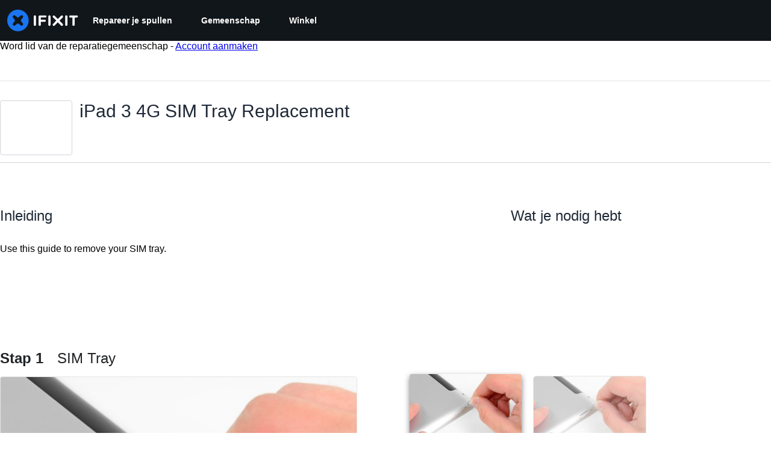

--- FILE ---
content_type: application/javascript
request_url: https://assets.cdn.ifixit.com/Assets/scripts/guide-top.js.bc48c4ee3e8b2d29a16c.js
body_size: 53829
content:
/*! For license information please see guide-top.js.bc48c4ee3e8b2d29a16c.js.LICENSE.txt */
try{let e="undefined"!=typeof window?window:"undefined"!=typeof global?global:"undefined"!=typeof globalThis?globalThis:"undefined"!=typeof self?self:{},t=(new e.Error).stack;t&&(e._sentryDebugIds=e._sentryDebugIds||{},e._sentryDebugIds[t]="12a7934e-dce3-409e-800f-f72f6f371ec2",e._sentryDebugIdIdentifier="sentry-dbid-12a7934e-dce3-409e-800f-f72f6f371ec2")}catch(e){}{let e="undefined"!=typeof window?window:"undefined"!=typeof global?global:"undefined"!=typeof globalThis?globalThis:"undefined"!=typeof self?self:{};e._sentryModuleMetadata=e._sentryModuleMetadata||{},e._sentryModuleMetadata[(new e.Error).stack]=Object.assign({},e._sentryModuleMetadata[(new e.Error).stack],{"_sentryBundlerPluginAppKey:ifixitFirstParty":!0})}("undefined"!=typeof window?window:"undefined"!=typeof global?global:"undefined"!=typeof globalThis?globalThis:"undefined"!=typeof self?self:{}).SENTRY_RELEASE={id:"fecd7f4778b5557f839cc5957f6c5b890f10a518"},(globalThis.webpackChunkcarpenter_frontend=globalThis.webpackChunkcarpenter_frontend||[]).push([[9954,9608],{60555:e=>{"use strict";var t=[];function n(e){for(var n=-1,r=0;r<t.length;r++)if(t[r].identifier===e){n=r;break}return n}function r(e,r){for(var i={},s=[],a=0;a<e.length;a++){var c=e[a],l=r.base?c[0]+r.base:c[0],d=i[l]||0,u="".concat(l," ").concat(d);i[l]=d+1;var h=n(u),f={css:c[1],media:c[2],sourceMap:c[3],supports:c[4],layer:c[5]};if(-1!==h)t[h].references++,t[h].updater(f);else{var p=o(f,r);r.byIndex=a,t.splice(a,0,{identifier:u,updater:p,references:1})}s.push(u)}return s}function o(e,t){var n=t.domAPI(t);return n.update(e),function(t){if(t){if(t.css===e.css&&t.media===e.media&&t.sourceMap===e.sourceMap&&t.supports===e.supports&&t.layer===e.layer)return;n.update(e=t)}else n.remove()}}e.exports=function(e,o){var i=r(e=e||[],o=o||{});return function(e){e=e||[];for(var s=0;s<i.length;s++){var a=n(i[s]);t[a].references--}for(var c=r(e,o),l=0;l<i.length;l++){var d=n(i[l]);0===t[d].references&&(t[d].updater(),t.splice(d,1))}i=c}}},62604:e=>{"use strict";var t={};e.exports=function(e,n){var r=function(e){if(void 0===t[e]){var n=document.querySelector(e);if(window.HTMLIFrameElement&&n instanceof window.HTMLIFrameElement)try{n=n.contentDocument.head}catch(e){n=null}t[e]=n}return t[e]}(e);if(!r)throw new Error("Couldn't find a style target. This probably means that the value for the 'insert' parameter is invalid.");r.appendChild(n)}},4927:e=>{"use strict";e.exports=function(e){var t=document.createElement("style");return e.setAttributes(t,e.attributes),e.insert(t,e.options),t}},46699:(e,t,n)=>{"use strict";e.exports=function(e){var t=n.nc;t&&e.setAttribute("nonce",t)}},96448:e=>{"use strict";e.exports=function(e){if("undefined"==typeof document)return{update:function(){},remove:function(){}};var t=e.insertStyleElement(e);return{update:function(n){!function(e,t,n){var r="";n.supports&&(r+="@supports (".concat(n.supports,") {")),n.media&&(r+="@media ".concat(n.media," {"));var o=void 0!==n.layer;o&&(r+="@layer".concat(n.layer.length>0?" ".concat(n.layer):""," {")),r+=n.css,o&&(r+="}"),n.media&&(r+="}"),n.supports&&(r+="}");var i=n.sourceMap;i&&"undefined"!=typeof btoa&&(r+="\n/*# sourceMappingURL=data:application/json;base64,".concat(btoa(unescape(encodeURIComponent(JSON.stringify(i))))," */")),t.styleTagTransform(r,e,t.options)}(t,e,n)},remove:function(){!function(e){if(null===e.parentNode)return!1;e.parentNode.removeChild(e)}(t)}}}},14012:e=>{"use strict";e.exports=function(e,t){if(t.styleSheet)t.styleSheet.cssText=e;else{for(;t.firstChild;)t.removeChild(t.firstChild);t.appendChild(document.createTextNode(e))}}},75233:(e,t,n)=>{"use strict";n.d(t,{A:()=>a});var r=n(16266),o=n(45796),i=n(3917);const s={circular_prereq:_js("Circular reference in prerequisites."),self_prereq:_js("Cannot add guide as a prerequisite of itself.")},a=Request.API_2_0=new Class({Implements:[Options,Events],options:{timeout:1e4,method:"get",link:"chain",data:"",statusPanelMessage:!1},initialize:function(e,t){this.setOptions(t);let n=this,r=this.options.method.toUpperCase();e&&"/"!==e.charAt(0)&&(e="/"+e);let o=new URI("/api/2.0"+e);App.apiUrlParams&&Object.keys(App.apiUrlParams).length&&o.setData(App.apiUrlParams,!0),this.options.queryParams&&o.setData(this.options.queryParams,!0),this.request=new Request({url:o,method:r,headers:{},link:this.options.link,data:this.options.data,emulation:!1,onSuccess:this.onSuccess.bind(this),onFailure:function(e){let t=n.getErrorMessage(e);n.fireEvent("failure",[e,t]),n._reject(t)},onCancel:function(){Request.activeRequests.delete(n),n.fireEvent("cancel",arguments),n._reject()},onComplete:function(){Request.activeRequests.delete(n),Request.completedRequests++,n.fireEvent("complete",arguments)},withCredentials:!0})},send:function(e){let t=this;const n=new Promise(((n,r)=>{t._resolve=n,t._reject=r,[{key:"X-ALLOW-HTTP",value:!0},{key:"Api-Client",value:"iFixit-Web"}].forEach((e=>t.request.setHeader(e.key,e.value))),Request.activeRequests.set(t,{url:t.request.options.url,method:t.options.method,data:e}),"get"==t.options.method?t.request.send(e):t.request.send(JSON.stringify(e))}));return this.options.statusPanelMessage&&o.A.withPromise(n,{pendingMessage:this.options.statusPanelMessage,failureMessage:(0,r._js)("Error"),hideSuccessMessage:!0,useErrorResponseAsFailureMessage:!0,duration:4e3}),n},getErrorMessage:function(e){let t=this.getErrorMessageByStatusCode(e.status);if(!t){let n=(0,r._js)("An unknown error occurred.");const o=this.jsonParseSafely(e.response);if(!o)return(0,r._js)("A networking error occurred.");"string"==typeof o?n=o:o.message&&(n=o.message);const i=this.getLocalizedMessage(o);if(i)return i;t=o.errors?o.errors[0].message:n}return t},getLocalizedMessage:function(e){const t=e.errors?.[0]?.code;return s[t]},getErrorMessageByStatusCode:function(e){return{409:(0,r._js)("Your changes could not be saved because the version of the document you are editing is out of date. Reload the page and try again."),429:(0,r._js)("You have made too many requests recently.")}[e]},onSuccess:function(e){let t;try{t=e&&"string"==typeOf(e)?JSON.parse(e):null}catch(e){throw this.reportToSentry(e,this.request.xhr),this._reject(),e}t&&t.code>=400?(this.fireEvent("onError",[t]),this._reject(t),window.console&&console.error&&console.error(t.message)):(this.fireEvent("onSuccess",[t]),this._resolve(t))},reportToSentry:function(e,t){i.Cp(e,{contexts:{api_response:{snippet:t.response.slice(0,200),length:t.response.length},api_request:{url:t.responseURL,status:t.status,method:this.options.method}}})},jsonParseSafely:function(e){try{return JSON.parse(e)}catch{return null}}})},80610:(e,t,n)=>{"use strict";n.d(t,{N:()=>c});var r=n(17319),o=n(48575),i=n(96313),s=n(64438),a=n(49730);const c=window.Auth=new Class({});Object.append(c,{protocol:window.location.protocol.slice(0,-1),cookies:[],defaultOptions:{from:"navLogin",onAuthorize:function(){},close:!0,reload:!1,locked:!1,noOverlay:!1,stayInWindow:!1,register:!0},login:function(e){e=Object.merge({},this.defaultOptions,e),this.trySSOLogin(e)||o.a.open({type:"module",name:"Login",boxClass:"loginModal",locked:e.locked,noOverlay:e.noOverlay,onCancel:e.onCancel,serverOptions:{register:e.register},clientOptions:{onAuthorize:e.onAuthorize,close:e.close,reload:e.reload}})},logout:function(){window.location=window.shared_constants.GuideURI("TAG_LOGOUT")},trySSOLogin:function(e){let t=App["single-sign-on-url"],n=e&&e.ignoreSSO,o={maxAgeInSeconds:840};if(App["multi-login"]||!t||n)return!1;if(t=e.register?t.register:t.login,e.reload||e.stayInWindow)s.s.set("sso-origin",window.location.href,o),window.location=t;else{s.s.set("sso-origin",window.shared_constants.GuideURI("TAG_SSO_CLOSE_WINDOW"),o);let e=window.open(t,"sso_window"),n=this;r.Aq.onChildWindowClose(e,(e=>{e&&new Request.JSON({url:window.shared_constants.GuideURI("TAG_USER_DETAILS"),onSuccess:n.responseHandler}).get()}))}return!0},clearCookies:function(){this.cookies.forEach((e=>Cookie.dispose(e))),this.cookies=[]},sendFacebookLogin:function(e){this.onComplete=e;let t=window.location.toString().replace(/^[^/]+\/\/([^/]+).*$/,"$1");t=t.replace(/^meta\./,"www."),new Element("script",{src:this.protocol+"://"+t+window.shared_constants.GuideURI("TAG_LOGIN")+"/facebookLogin?"+Number.random(0,999999999)}).inject(document.body),this.clearCookies.delay(15e3,this)},sendLogin:function(e){this.onComplete=e.handler;let t=e.login,n=e.password,r=e.googleOAuthData,o=null;r&&(o=r.credential);let i=this,s={login:t,password:n,googleOAuthToken:o,captchaResult:e.captchaResult};return new Request.AjaxIO("login").send(s).then((e=>(e.login=t,r&&(e.from="google"),i.responseHandler(e),e)))},sendRegister:function(e,t){this.onComplete=t,e.captchaResult||(e.captchaResult="1234");let n="users/join";e.inviteCode&&(n="users/join/withInviteCode"),new Request.API_2_0(n,{method:"POST",onSuccess:function(e){e.loggedIn=!0,e.newUser=!0,e.from="register",this.responseHandler(e)}.bind(this),onFailure:function(e){(e=JSON.parse(e.response)).loggedIn=!1,this.responseHandler(e)}.bind(this)}).send(e)},validateLogin:function(e,t){return new Request.API_2_0("user/login/validateLogin",{method:"POST",onSuccess:e=>{t({hasAccount:e.has_account,ssoAssociation:e.sso_association})}}).send({login:e})},sendGetLoginCode:function(e,t){return this.onComplete=t,new Request.API_2_0("user/login/getLoginCode",{method:"POST",onSuccess:function(){this.responseHandler({loggedIn:!1,emailSent:!0,from:"getLoginCode"})}.bind(this),onFailure:function(e){(e=JSON.parse(e.response)).loggedIn=!1,e.emailSent=!1,this.responseHandler(e)}.bind(this)}).send({login:e.login})},sendGetRegisterCode:function(e,t){return this.onComplete=t,new Request.API_2_0("user/login/getRegisterCode",{method:"POST",onSuccess:function(){this.responseHandler({loggedIn:!1,emailSent:!0,from:"getRegisterCode"})}.bind(this),onFailure:function(e){(e=JSON.parse(e.response)).loggedIn=!1,e.emailSent=!1,this.responseHandler(e)}.bind(this)}).send({login:e.login})},sendLoginWithCode:function(e,t){return this.onComplete=t,new Request.API_2_0("user/login/loginWithCode",{method:"POST",onSuccess:function(e){this.responseHandler({loggedIn:!0,from:"loginWithCode",username:e.username})}.bind(this),onFailure:function(e){(e=JSON.parse(e.response)).loggedIn=!1,this.responseHandler(e)}.bind(this)}).send({login:e.login,code:e.code})},registerWithCode:function(e,t){return this.onComplete=t,e.captchaResult||(e.captchaResult="1234"),new Request.API_2_0("user/login/registerWithCode",{method:"POST",onSuccess:function(e){this.responseHandler({loggedIn:!0,from:"registerWithCode",username:e.username})}.bind(this),onFailure:function(e){(e=JSON.parse(e.response)).loggedIn=!1,this.responseHandler(e)}.bind(this)}).send({login:e.login,username:e.username,code:e.code,inviteCode:e.inviteCode,wantsDigestEmails:e.wantsDigestEmails,wantsNewsEmails:e.wantsNewsEmails,captchaResult:e.captchaResult})},required:function(e){return this.isLoggedIn()?(e.onAuthorize&&e.onAuthorize(),!0):(e.reload&&(e.onAuthorize=function(){}),this.login(e),!1)},responseHandler:function(e){e.loggedIn?c.loggedIn(e):c.loggedOut(e),this.onComplete&&this.onComplete(e)},loggedIn:function(e){i.Y.showLoggedIn(e),App.isLoggedIn=!0;const t=e.newUser?"Join":"Log In",n=function(){switch(e.from){case"google":return t+" - Google Sign-in";case"facebook":return t+" - Facebook Sign-in";case"apple":return t+" - Apple Sign-in";case"register":return t+" - Email Sign-up";case"email":return t+" - Email Sign-in";default:return null}}();n&&(0,a.Ay)({eventCategory:t,eventAction:n})},loggedOut:function(e){i.Y.showLoggedOut(),App.isLoggedIn=!1;let t=window.location.href;["edit-profile","view-profile"].forEach((e=>{t.includes(e)&&(window.location=window.shared_constants.GuideURI("TAG_SITE_HOMEPAGE"))})),e&&e.reload&&window.location.reload()},isLoggedIn:function(){return App.isLoggedIn}}),Object.append(c,r.Aq.EventsFunctions)},50245:(e,t,n)=>{"use strict";n.d(t,{Z:()=>o});var r=n(90494);function o(){this.headerDropdownCallbacks={},this.toggleHeaderDropdown=function(e,t){let n=e.getElement(".header-dropdown"),o=e&&""===e.get("data-dropdown-header-open");if(void 0!==t&&t===o)return;o?(e.set("data-dropdown-header-open",null),(0,r.tween)({from:{y:0},to:{y:-100},duration:400,render:({y:e})=>{n.style.transform=`translateY(${e}%)`}}).then((()=>{e.removeClass("dropdown-container-active")}))):(this.closeOpenHeaderDropdowns(),e.set("data-dropdown-header-open",""),e.addClass("dropdown-container-active"),(0,r.tween)({from:{y:-100},to:{y:0},duration:200,render:({y:e})=>{n.style.transform=`translateY(${e}%)`}}));let i=this.headerDropdownCallbacks[e.get("id")];i&&i(!o)},this.setupHeaderDropdown=function(e,t,n){n||(n={}),e.addEvent("click",(e=>{n.unlock&&!n.unlock()||(n.onFirstOpen&&n.onFirstOpen(),delete n.onFirstOpen,e.preventDefault(),e.stopPropagation(),this.toggleHeaderDropdown(t))})),window.addEvent("click",(n=>{t.contains(n.target)||e.contains(n.target)||this.toggleHeaderDropdown(t,!1)}))},this.closeOpenHeaderDropdowns=function(){$$("[data-dropdown-header-open]").each((e=>{this.toggleHeaderDropdown(e,!1)}))},this.showLoggedIn=function(e){when($("loggedInNav"),(t=>{let n=e.username.replace(/\s+.*$/,"");$("menuUsername").set("text",n),$("loggedOutNav").hide(),t.show()}))},this.showLoggedOut=function(){when($("loggedInNav"),(e=>{e.hide(),$("loggedOutNav").show()}))}}},96313:(e,t,n)=>{"use strict";n.d(t,{Y:()=>c});var r=n(16266),o=n(48575),i=n(80610),s=n(17319),a=n(50245);onDomReady((()=>{c.initialize();let e="#menu-button";$("searchDropdown")||(e+=", .search-toggle"),$$(e).addEvent("click",(e=>{e.stop(),$$(".mobile-nav").toggleClass("expanded")}))}));var c=window.Header=new a.Z;c.initialize=function(){this.profileMenuToggle=$("profileMenuToggle"),this.profileMenuContainer=$("profileMenuContainer"),this.profileMenu=$("profileMenu"),window.Auth&&this.initLogin(),when(this.profileMenuToggle,(()=>{this.setupHeaderDropdown(this.profileMenuToggle,this.profileMenuContainer)})),window.addEvent("click",(e=>{this.searchDropdown&&this.searchDropdown.isVisible()&&e.page.y>=this.searchDropdown.getCoordinates().bottom&&this.hideSearchDropdown()})),this.searchDropdown=$("searchDropdown"),this.searchDropdown&&(this.searchDropdown.store("visible",!1),$$(".search-toggle").addEvent("click",(e=>{e.stop(),this.searchDropdown.retrieve("visible")?this.hideSearchDropdown():this.showSearchDropdown()})))},c.initLogin=function(){when($("navLogin"),(e=>{e.addEvent("click",(e=>{let t=!0;s.Aq.hasUnsavedChanges()&&(t=!1),e.stop(),i.N.login({from:"navLogin",message:(0,r._js)("Logging in will reload the page."),reload:t,register:!1})}))})),when($("navSignup"),(e=>{e.addEvent("click",(e=>{let t=!0;s.Aq.hasUnsavedChanges(),e.stop(),i.N.login({from:"navSignup",message:(0,r._js)("Registering will reload the page."),reload:!0,register:!0})}))})),$$(".js-trigger-language-modal").addEvent("click",(e=>{e.stop(),o.a.open({type:"element",href:"#language-modal"})}))},c.showSearchDropdown=function(){this.searchDropdown.removeClass("search-hidden"),this.searchDropdown.store("visible",!0),$("mobileSearchForm").focus()},c.hideSearchDropdown=function(){this.searchDropdown.addClass("search-hidden"),this.searchDropdown.store("visible",!1),$("mobileSearchForm").blur()}},45796:(e,t,n)=>{"use strict";n.d(t,{A:()=>i});var r=n(16266),o=n(17319);const i=window.LoadingIndicator=function(){function e(e){let t=document.createElement("div");t.className="message-container";let n="";return e.pending&&(n='\n            <span class="spinner">\n               <span class="spinner-circle"></span>\n               <span class="spinner-edge"></span>\n            </span>\n         '),e.success&&(n='\n            <span class="icon-animate pop"><i class="svg-icon" style="display: inline-block; width: 24px; height: 24px;"><svg xmlns="http://www.w3.org/2000/svg" viewBox="0 0 24 24" fill="none" stroke="currentColor" stroke-width="2" stroke-linecap="round" stroke-linejoin="round">\n            <path d="M22,11.07q0,.46,0,.93a10,10,0,1,1-5.93-9.14"/>\n            <polyline points="23 3 12 14 9 11"/>\n            </svg></i></span>\n         '),e.failure&&(n='\n            <span class="icon-animate pop"><i class="svg-icon" style="display: inline-block; width: 24px; height: 24px;">\n               <svg viewBox="0 0 24 24" fill="none" stroke-linejoin="round" stroke-width="2" stroke="currentColor" stroke-linecap="round" stroke-miterlimit="10">\n               <path d="M13.71,3.86,22.18,18a2,2,0,0,1-1.71,3H3.53a2,2,0,0,1-1.71-3L10.29,3.86A2,2,0,0,1,13.71,3.86Z"/>\n               <line x1="12" y1="9" x2="12" y2="13"/>\n               <line x1="12" y1="17" x2="12" y2="17"/>\n               </svg></i></span>\n         '),n+=`<span class="message">${e.message}</span>`,t.innerHTML=n,t}var t=function(t,a){a=Object.append({pendingMessage:(0,r._js)("Processing"),successMessage:(0,r._js)("Changes Saved"),failureMessage:(0,r._js)("Error Saving Changes"),useErrorResponseAsFailureMessage:!1,hideSuccessMessage:!1,duration:2300},a||{});let c=t.then((()=>({success:!0,message:a.successMessage})),(e=>{let t;throw a.useErrorResponseAsFailureMessage&&e&&("string"==typeof e?t=e:e.message&&(t=e.message)),t=t||a.failureMessage,{failure:!0,message:t}}));c.catch((()=>null)),function(t,r){if(n.length>0)n.push(t);else{n.push(t);let a=o.Aq.timeoutPromise(400).then((()=>i()));!function(t,n){$$(".loading-indicator.leaving").addClass("leaving-now");const r=function(){let e=document.createElement("div");return e.className="loading-indicator-container",e.innerHTML='\n         <div class="loading-indicator pending entering">\n            <div class="message-container"></div>\n         </div>\n      ',e}(),i=e({pending:!0,message:n.pendingMessage});let a=r.getElement(".loading-indicator");document.body.grab(r),a.grab(i),t.then((e=>{n.hideSuccessMessage?a.removeClass("pending").addClass("leaving-now"):(a.removeClass("pending").addClass("success"),s(a,e))}),(e=>{a.removeClass("pending").addClass("failure"),s(a,e)})).then((()=>o.Aq.timeoutPromise(n.duration))).then((()=>{let e=setTimeout((()=>{a.destroy()}),2e3);document.querySelector(".loading-indicator").addEventListener("animationend",(()=>{r.destroy(),clearTimeout(e)}),{once:!0}),a.addClass("leaving")}))}(a,r),a.then((()=>{n=[]}),(()=>{n=[]}))}}(c,a)};let n=[];function i(){let e=n.length;return Promise.all(n).then((t=>n.length==e?t[0]:i()))}function s(t,n){t.removeClass("entering"),t.setStyle("width","auto");let r=t.getSize().x;t.getChildren().addClass("leaving");let o=e(n);t.grab(o);let i=t.getSize().x;o.addClass("entering"),t.setStyle("width",r),t.offsetWidth,t.setStyle("width",i)}return{withPromise:t,withEventHandler:function(e,n){n=Object.append({disableEventHandler:!0},n||{});let r=!1;return function(o){if(n.disableEventHandler&&r)return;let i=e.apply(this,Array.prototype.slice.call(arguments));if(!i)return;let s=function(e,t){let n=new Elements;if(e&&void 0!==e.elementsToDisable)n=new Elements(e.elementsToDisable||[]);else if(t&&t.target){let r=e.inputTypesToDisable||"fieldset, .button-group, button, .button, input, .ifixit-control",o=t.target.getParent(r)||t.target;n=new Elements([o]),n.append(o.getElements(r))}return n=n.filter(":not([disabled]):not(.disabled)"),n}(n,o);r=!0,s.each((e=>{e.set("disabled","disabled").addClass("disabled")}));let a=function(){r=!1,s.each((e=>{e.removeClass("disabled").removeAttribute("disabled")}))};i.then(a,a),t(i,n)}}}}()},48575:(e,t,n)=>{"use strict";n.d(t,{a:()=>s,r:()=>c});var r=n(16266),o=n(17319),i=n(92899);onDomReady((()=>{(function(){s.initialize()}).delay(100)}));const s={config:{width:250,height:250},state:{closed:0,opening:1,open:2},locked:!1,isLoading:!1,animationDuration:250,stack:[],closeConfirms:new Hash,initialize:function(){this.initialized||(this.cancel=this.cancel.bind(this),this.initialized=!0,this.current=null,this.currentState=this.state.closed,this.build(),this.overlay=new a(window,{onClick:this.cancel}),this.handleEscape=this.handleEscape.bind(this),document.querySelectorAll("a.modal").forEach((e=>{e.addEventListener("click",(t=>{this.handleClick.call(this,e,t)}))})))},isOpen:function(){return this.currentState!=this.state.closed},open:function(e){if(this.initialize(),this.currentState!=this.state.opening){if(this.currentState==this.state.closed)this.addEscapeHandler(),e.noOverlay||this.overlay.show();else{let e=this.contentBox.getFirst();e&&e.dispose(),this.current.content=e,this.stack.append([this.current])}this.currentState=this.state.opening,this.closeBtn.hide(),this.current={options:e},e.locked&&(this.locked=!0),e&&!e.keepHidden&&this.box.show(),(0,i.SS)(!0),this.loadContent()}},handleClick:function(e,t){t.stop();let n,r={};Array.convert(e.attributes).each((e=>{e.name.startsWith("data-modal-")&&(r[e.name.replace(/^data-modal-/,"")]=e.value)})),r.type||(r.type="element"),!r.href&&(n=e.get("href"))&&(r.href=n.replace(/.*(#.*$)$/,"$1")),this.open(r)},pop:function(e){if(!this.stack.length)return this.close(e);this.closeConfirm()&&(this._onClose(e),this.unloadContent(),this.current=this.stack.getLast(),this.stack.erase(this.current),this.current.content.inject(this.contentBox))},cancel:function(){this.pop(!0)},close:function(e){let t=this,n=t.box&&t.overlay;if(t.currentState!=t.state.open||t.locked)return!1;if(!t.closeConfirm())return!1;function r(){if(n&&t.animationDuration&&(t.box.removeClass("modalClosing"),t.overlay.overlay.removeClass("overlayClosing")),t.currentState=t.state.closed,!t.current.options)return!1;t._onClose(e),t.unloadContent(),t.stack.forEach((e=>{t.current=e,t.unloadContent()})),t.stack=[],t.removeEscapeHandler(),t.isLoading&&t.doneLoading(),t.hide(),t.overlay.hide()}return n&&t.animationDuration&&(t.box.addClass("modalClosing"),t.overlay.overlay.addClass("overlayClosing")),(0,i.SS)(!1),t.animationDuration?r.delay(t.animationDuration):r(),!0},_onClose:function(e){let t=this.current.options;t.onClose&&t.onClose(),delete t.onClose,t.onCancel&&e&&t.onCancel(),delete t.onCancel},forceClose:function(){this.locked=!1,this.close(!0)},closeConfirm:function(){return this.closeConfirms.every((e=>e.apply()))},handleEscape:function(e){"esc"==e.key&&(e.stop(),this.cancel())},alert:function(e){this.open({type:"message",message:e})},loading:function(e,t){this.throbber.show(),this.isLoading=!0},doneLoading:function(){return this.isLoading=!1,this.throbber.hide(),this},openModalImg:function(e,t,n){let r=new Element("div",{styles:{overflow:"hidden",margin:"0 20px",maxWidth:800,maxHeight:600,width:t||"auto",height:n||"auto"}}),o=new Element("img",{src:e,styles:{maxWidth:"100%",maxHeight:584,verticalAlign:"middle"}});r.adopt(o),s.open({type:"element",element:r})},build:function(){let e=this.cancel;this.box=new Element("div.modalBox"),this.contentBox=new Element("div.modalContentBox"),this.closeBtn=new Element("i.fa.fa-times.modalCloseBtn").addEvent("click",e),this.box.inject(document.body).adopt(this.contentBox).hide(),this.throbber=new Element("div.throbber").inject(this.box).hide();let t=this,n=!1;this.box.addEvents({mousedown:function(e){n=e.target==t.contentBox||e.target==t.box},mouseup:function(t){n&&(e(),n=!1)}})},hide:function(){return this.box.removeClass("modalOpen"),this.box.hide()},show:function(){return this.box.addClass("modalOpen"),this.box.show()},focus:function(e){e.setAttribute("tabIndex",0),e.focus()},loadContent:function(){this.throbber.show();let e=this.current.options.type;this.handlers[e].load.call(this)},contentLoaded:function(e){let t=this.current.options;t.defaultWidth&&e.addClass("defaultWidth"),e.adopt(this.closeBtn),this.throbber.hide(),this.current.content=e,e.setStyle("display",""),e.addClass("modal-content"),this.contentBox.adopt(e),this.focus(e);let n=this.handlers[t.type];null!=n.loaded&&n.loaded.delay(0,this);let r=t.onLoad;r&&r.call(this,e),this.locked||this.closeBtn.show(),this.currentState=this.state.open,this.show()},unloadContent:function(){if(this.current){let e=this.handlers[this.current.options.type];null!=e.unload&&e.unload.call(this)}let e=this.contentBox.getFirst();e&&e.dispose(),this.current={}},lock:function(){return this.closeBtn.hide(),this.locked=!0,this},unlock:function(){return this.closeBtn.show(),this.locked=!1,this},addEscapeHandler:function(){window.addEvent("keydown",this.handleEscape)},removeEscapeHandler:function(){window.removeEvent("keydown",this.handleEscape)},handlers:{element:{load:function(){let e,t=this.current.options;if(t.element)e=t.element;else{let n=Array.pick([t.selector,t.href]);e=$(n.replace(/[^A-z-]/,""))}e.inject(document.body).hide(),this.contentLoaded(e)},loaded:function(){this.fireEvent("onElementDisplay",[this,this.current.content])},unload:function(){this.current.content.hide().inject(document.body),this.fireEvent("onElementUnload",[this,this.current.content])}},message:{load:function(){let e=this.current.options;if(!e.message)throw"You must provide a 'message' option, which contains a string message.";let t=new Element("div").addClass("modalMessage");new Element("p",{html:e.message}).addClass("modalMessageText").inject(t);let n=new Element("p");n.addClass("modalMessageButtons");let o=e.buttons;o||(o={},o[(0,r._js)("Okay")]=function(){});let i=function(e){this.close(),e.apply()};Hash.getLength(o)>2&&n.addClass("full-width"),Hash.each(o,(function(e,t){new Element("button",{id:("button"+t).replace(/[^A-Za-z]/g,""),text:t,class:"button "+("Okay"===t?" okay-button":"")+(t===(0,r._js)("Cancel")?"button-link":"button-action button-action-solid"),events:{click:i.bind(this,e)}}).inject(n)}),this),n.inject(t),this.contentLoaded(t)},loaded:function(){$E(".modalMessageButtons").getLast("button").focus()}},form:{load:function(){let e=this.current.options,t=e.form,n=e.onSubmit||function(){},r=typeOf(t);"element"==r?t.removeEvents("submit"):"object"==r&&(t=o.yH.create(e.form)),t.addEvent("submit",(e=>{e.stop();let r=o.yH.getValues(t);s.close(),n(r)})),this.current.form=t,this.contentLoaded(new Element("div").adopt(t))},loaded:function(){let e=this.current.options.onLoaded;o.yH.focusFirst(this.current.form),e&&e()},unload:function(){}},module:{load:function(){let e=this.current.options,t=e.serverModuleName||e.name;this.current.module=e.name,this.current.serverOptions=e.serverOptions||{},this.current.clientOptions=e.clientOptions||{};let n=new Element("div.wrapper");e.boxClass&&n.addClass(e.boxClass),new Request.AjaxIO("loadModalAjaxModule",{onSuccess:function(e){if(this.currentState==this.state.opening){n.set("html",e.html),n.hide().inject(document.body);let t=0,r=function(){t&&(clearInterval(t),this.fireEvent("on"+this.current.module+"Load",[n,this.current.clientOptions,e.data]),this.contentLoaded(n))};t=r.delay(5e3,this),new o.OD(e.css,e.js,{onComplete:r.bind(this)})}}.bind(this)}).send(t,this.current.serverOptions)},loaded:function(){this.fireEvent("on"+this.current.module+"Display",[this.current.clientOptions,this.current.serverOptions])},unload:function(){this.fireEvent("on"+this.current.module+"Unload",[this.current.clientOptions,this.current.serverOptions])}}}};Object.append(s,new Options),Object.append(s,o.Aq.EventsFunctions);const a=new Class({Implements:[Options,Events],options:{scrollToTop:!1,scrollBuffer:200,onClick:function(){},onHide:function(){},onShow:function(){}},initialize:function(e,t){this.element=e,this.setOptions(t),this.overlay=new Element("div.modal-overlay"),this.overlay.addEvent("click",this.fireEvent.bind(this,"click"))},show:function(){return this.fireEvent("onShow"),this.overlay.inject(document.body),document.body.addClass("modal-displayed"),this.originalScrollPosition=window.getScroll(),this.options.scrollToTop&&window.scrollTo(0,0),this},hide:function(){return this.fireEvent("onHide"),this.overlay.unpin().dispose(),document.body.removeClass("modal-displayed"),this.options.scrollToTop&&window.scrollTo(0,this.originalScrollPosition.y),this}}),c=new Class({Implements:Options,options:{contentTop:null,zIndex:10001},initialize:function(e,t){this.element=e,this.setOptions(t),this.overlay=new a(e,{styles:{backgroundColor:"#fff",zIndex:this.options.zIndex,opacity:this.options.opacity||.7},scrollToTop:!1}),this.contentDiv=new Element("div.loading",{styles:{zIndex:this.options.zIndex+1}}),this.message=new Element("p.message"),this.subMessage=new Element("p.subMessage")},loading:function(e,t){this.overlay.show(),this.display(e,t)},update:function(e,t){this.message.dispose(),this.subMessage.dispose(),this.display(e,t)},doneLoading:function(){this.contentDiv.dispose(),this.message.dispose(),this.subMessage.dispose(),this.overlay.hide()},display:function(e,t){let n,r,o=this.element.getCoordinates();e&&this.message.set("html",e).inject(this.contentDiv,"top"),t&&this.subMessage.set("html",t).inject(this.message,"after"),this.contentDiv.setStyles({top:0,left:0,width:o.width,opacity:0}).inject(document.body),n=this.contentDiv.getHeight(),r=null===this.options.contentTop?o.top+(o.height-n)/2:o.top+this.options.contentTop,this.contentDiv.unpin().setStyles({top:Math.floor(r),left:o.left}),this.contentDiv.setStyle("opacity",1)}})},17192:(e,t,n)=>{"use strict";n.d(t,{A:()=>f,M:()=>s.M_});var r=n(92232),o=n(59524),i=n(80529),s=n(92899),a=n(9857),c=n(7279),l=n(88668),d=n(18694),u=n(45055),h=n(37145);n(10698);const f=(e,t,n)=>{onDomReady((()=>{const f=`.react-component[data-name="${e}"]`,p=document.querySelectorAll(f);Array.convert(p).forEach((f=>{console.time(e);let p={...n,...JSON.parse(f.dataset.props)};(0,c.T)((async()=>{const e=(0,i.createRoot)(f),n=await(0,u.N)();e.render((0,l.initializeReactQuery)((0,r.jsx)(h.A,{children:(0,r.jsx)(d.iX,{growthbook:n,children:(0,r.jsx)(a.Kq,{store:s.M_,children:(0,r.jsx)(o.Dv,{ifixitOrigin:window.origin,isLoggedIn:App.isLoggedIn,priceTiers:App.priceTiers,isOnMobileApp:App.isOnMobileApp,storeLocale:App.userPreferredStoreLocale,children:(0,r.jsx)(t,{...p})})})})})))}),["Error occurred while rendering",t,"with props",p]),console.timeEnd(e)}))}))}},35272:(e,t)=>{"use strict";t.mw={prefix:"fad",iconName:"image",icon:[512,512,[],"f03e",["M0 96C0 60.7 28.7 32 64 32H448c35.3 0 64 28.7 64 64V416c0 35.3-28.7 64-64 64H64c-35.3 0-64-28.7-64-64V96zM323.8 202.5c-4.5-6.6-11.9-10.5-19.8-10.5s-15.4 3.9-19.8 10.5l-87 127.6L170.7 297c-4.6-5.7-11.5-9-18.7-9s-14.2 3.3-18.7 9l-64 80c-5.8 7.2-6.9 17.1-2.9 25.4s12.4 13.6 21.6 13.6h96 32H424c8.9 0 17.1-4.9 21.2-12.8s3.6-17.4-1.4-24.7l-120-176zM112 192a48 48 0 1 0 0-96 48 48 0 1 0 0 96z","M323.8 202.5c-4.5-6.6-11.9-10.5-19.8-10.5s-15.4 3.9-19.8 10.5l-87 127.6L170.7 297c-4.6-5.7-11.5-9-18.7-9s-14.2 3.3-18.7 9l-64 80c-5.8 7.2-6.9 17.1-2.9 25.4s12.4 13.6 21.6 13.6h96 32H424c8.9 0 17.1-4.9 21.2-12.8s3.6-17.4-1.4-24.7l-120-176z"]]},t.jb=t.mw},4008:(e,t)=>{"use strict";t.mw={prefix:"far",iconName:"arrow-down",icon:[384,512,[8595],"f063","M174.6 472.6c4.5 4.7 10.8 7.4 17.4 7.4s12.8-2.7 17.4-7.4l168-176c9.2-9.6 8.8-24.8-.8-33.9s-24.8-8.8-33.9 .8L216 396.1 216 56c0-13.3-10.7-24-24-24s-24 10.7-24 24l0 340.1L41.4 263.4c-9.2-9.6-24.3-9.9-33.9-.8s-9.9 24.3-.8 33.9l168 176z"]},t.B0=t.mw},22372:(e,t)=>{"use strict";t.mw={prefix:"far",iconName:"box-archive",icon:[512,512,["archive"],"f187","M48 80v48H464V80H48zM32 32H480c17.7 0 32 14.3 32 32v80c0 17.7-14.3 32-32 32H32c-17.7 0-32-14.3-32-32V64C0 46.3 14.3 32 32 32zM160 248c0-13.3 10.7-24 24-24H328c13.3 0 24 10.7 24 24s-10.7 24-24 24H184c-13.3 0-24-10.7-24-24zM32 416V208H80V416c0 8.8 7.2 16 16 16H416c8.8 0 16-7.2 16-16V208h48V416c0 35.3-28.7 64-64 64H96c-35.3 0-64-28.7-64-64z"]},t.LX=t.mw},16122:(e,t)=>{"use strict";t.mw={prefix:"far",iconName:"camera",icon:[512,512,[62258,"camera-alt"],"f030","M199.1 32c-24.1 0-45.5 15.4-53.1 38.3l22.8 7.6-22.8-7.6L137.4 96H64C28.7 96 0 124.7 0 160V416c0 35.3 28.7 64 64 64H448c35.3 0 64-28.7 64-64V160c0-35.3-28.7-64-64-64H374.6l-8.6-25.7C358.4 47.4 337 32 312.9 32H199.1zm-7.6 53.5c1.1-3.3 4.1-5.5 7.6-5.5H312.9c3.4 0 6.5 2.2 7.6 5.5l14 42.1c3.3 9.8 12.4 16.4 22.8 16.4H448c8.8 0 16 7.2 16 16V416c0 8.8-7.2 16-16 16H64c-8.8 0-16-7.2-16-16V160c0-8.8 7.2-16 16-16h90.7c10.3 0 19.5-6.6 22.8-16.4l14-42.1zM256 400a112 112 0 1 0 0-224 112 112 0 1 0 0 224zM192 288a64 64 0 1 1 128 0 64 64 0 1 1 -128 0z"]},t.rw=t.mw},27619:(e,t)=>{"use strict";t.mw={prefix:"far",iconName:"camera-viewfinder",icon:[512,512,["screenshot"],"e0da","M56 0h80c13.3 0 24 10.7 24 24s-10.7 24-24 24H56c-4.4 0-8 3.6-8 8v80c0 13.3-10.7 24-24 24s-24-10.7-24-24V56C0 25.1 25.1 0 56 0zM376 0h80c30.9 0 56 25.1 56 56v80c0 13.3-10.7 24-24 24s-24-10.7-24-24V56c0-4.4-3.6-8-8-8H376c-13.3 0-24-10.7-24-24s10.7-24 24-24zM48 376v80c0 4.4 3.6 8 8 8h80c13.3 0 24 10.7 24 24s-10.7 24-24 24H56c-30.9 0-56-25.1-56-56V376c0-13.3 10.7-24 24-24s24 10.7 24 24zm464 0v80c0 30.9-25.1 56-56 56H376c-13.3 0-24-10.7-24-24s10.7-24 24-24h80c4.4 0 8-3.6 8-8V376c0-13.3 10.7-24 24-24s24 10.7 24 24zM173.8 120.2c6.3-14.7 20.8-24.2 36.8-24.2h90.9c16 0 30.5 9.5 36.8 24.2l3.3 7.8H352c35.3 0 64 28.7 64 64V320c0 35.3-28.7 64-64 64H160c-35.3 0-64-28.7-64-64V192c0-35.3 28.7-64 64-64h10.5l3.3-7.8zm42 23.8l-7.5 17.5c-3.8 8.8-12.5 14.5-22.1 14.5H160c-8.8 0-16 7.2-16 16V320c0 8.8 7.2 16 16 16H352c8.8 0 16-7.2 16-16V192c0-8.8-7.2-16-16-16H325.7c-9.6 0-18.3-5.7-22.1-14.5L296.2 144H215.8zM200 256a56 56 0 1 1 112 0 56 56 0 1 1 -112 0z"]},t._9=t.mw},23165:(e,t)=>{"use strict";t.mw={prefix:"far",iconName:"circle-check",icon:[512,512,[61533,"check-circle"],"f058","M256 48a208 208 0 1 1 0 416 208 208 0 1 1 0-416zm0 464A256 256 0 1 0 256 0a256 256 0 1 0 0 512zM369 209c9.4-9.4 9.4-24.6 0-33.9s-24.6-9.4-33.9 0l-111 111-47-47c-9.4-9.4-24.6-9.4-33.9 0s-9.4 24.6 0 33.9l64 64c9.4 9.4 24.6 9.4 33.9 0L369 209z"]},t.QR=t.mw},52813:(e,t)=>{"use strict";t.mw={prefix:"far",iconName:"circle-star",icon:[512,512,["star-circle"],"e123","M256 48a208 208 0 1 1 0 416 208 208 0 1 1 0-416zm0 464A256 256 0 1 0 256 0a256 256 0 1 0 0 512zm0-391c-6.1 0-11.7 3.5-14.3 8.9l-31.3 63.3-69.9 10.2c-6 .9-11 5.1-12.9 10.9s-.3 12.2 4 16.4L182.2 280l-11.9 69.6c-1 6 1.4 12.1 6.4 15.6s11.5 4.1 16.9 1.2L256 333.6l62.5 32.9c5.4 2.8 11.9 2.4 16.8-1.2s7.4-9.6 6.4-15.6L329.8 280l50.6-49.3c4.4-4.3 5.9-10.6 4-16.4s-6.9-10-12.9-10.9l-69.9-10.2-31.3-63.3c-2.7-5.5-8.3-8.9-14.3-8.9z"]},t.S=t.mw},70660:(e,t)=>{"use strict";t.mw={prefix:"far",iconName:"code",icon:[640,512,[],"f121","M399.1 1.1c-12.7-3.9-26.1 3.1-30 15.8l-144 464c-3.9 12.7 3.1 26.1 15.8 30s26.1-3.1 30-15.8l144-464c3.9-12.7-3.1-26.1-15.8-30zm71.4 118.5c-9.1 9.7-8.6 24.9 1.1 33.9L580.9 256 471.6 358.5c-9.7 9.1-10.2 24.3-1.1 33.9s24.3 10.2 33.9 1.1l128-120c4.8-4.5 7.6-10.9 7.6-17.5s-2.7-13-7.6-17.5l-128-120c-9.7-9.1-24.9-8.6-33.9 1.1zm-301 0c-9.1-9.7-24.3-10.2-33.9-1.1l-128 120C2.7 243 0 249.4 0 256s2.7 13 7.6 17.5l128 120c9.7 9.1 24.9 8.6 33.9-1.1s8.6-24.9-1.1-33.9L59.1 256 168.4 153.5c9.7-9.1 10.2-24.3 1.1-33.9z"]},t.jT=t.mw},75232:(e,t)=>{"use strict";t.mw={prefix:"far",iconName:"eye",icon:[576,512,[128065],"f06e","M288 80c-65.2 0-118.8 29.6-159.9 67.7C89.6 183.5 63 226 49.4 256c13.6 30 40.2 72.5 78.6 108.3C169.2 402.4 222.8 432 288 432s118.8-29.6 159.9-67.7C486.4 328.5 513 286 526.6 256c-13.6-30-40.2-72.5-78.6-108.3C406.8 109.6 353.2 80 288 80zM95.4 112.6C142.5 68.8 207.2 32 288 32s145.5 36.8 192.6 80.6c46.8 43.5 78.1 95.4 93 131.1c3.3 7.9 3.3 16.7 0 24.6c-14.9 35.7-46.2 87.7-93 131.1C433.5 443.2 368.8 480 288 480s-145.5-36.8-192.6-80.6C48.6 356 17.3 304 2.5 268.3c-3.3-7.9-3.3-16.7 0-24.6C17.3 208 48.6 156 95.4 112.6zM288 336c44.2 0 80-35.8 80-80s-35.8-80-80-80c-.7 0-1.3 0-2 0c1.3 5.1 2 10.5 2 16c0 35.3-28.7 64-64 64c-5.5 0-10.9-.7-16-2c0 .7 0 1.3 0 2c0 44.2 35.8 80 80 80zm0-208a128 128 0 1 1 0 256 128 128 0 1 1 0-256z"]},t.pS=t.mw},16370:(e,t)=>{"use strict";t.mw={prefix:"far",iconName:"face-clouds",icon:[640,512,[],"e47d","M128 0c27.9 0 51.7 17.9 60.4 42.8C198.6 36 210.8 32 224 32c35.3 0 64 28.7 64 64s-28.7 64-64 64H64C28.7 160 0 131.3 0 96S28.7 32 64 32h8.6C83.6 12.9 104.3 0 128 0zM72.1 192h50c-6.5 20.2-10 41.7-10 64c0 80.2 45.4 149.9 112 184.6c.1 22.3 7.2 42.9 19.3 59.7C139.4 467.7 64 370.6 64 256c0-22.1 2.8-43.5 8.1-64zM307.4 48.4C296.8 29.8 280.1 15.2 260.1 7c19.2-4.6 39.2-7 59.9-7C461.4 0 576 114.6 576 256c0 14.8-1.3 29.3-3.7 43.5c-12.5-10.8-28.3-17.8-45.7-19.2c.9-8 1.4-16.1 1.4-24.3c0-114.9-93.1-208-208-208c-4.2 0-8.4 .1-12.6 .4zM208.4 208a32 32 0 1 1 64 0 32 32 0 1 1 -64 0zm192-32a32 32 0 1 1 0 64 32 32 0 1 1 0-64zM336 368c0-44.2 35.8-80 80-80c29.3 0 54.9 15.8 68.9 39.3c8.8-9.4 21.3-15.3 35.1-15.3c26.5 0 48 21.5 48 48c0 2.7-.2 5.4-.7 8h.7c39.8 0 72 32.2 72 72s-32.2 72-72 72H328c-39.8 0-72-32.2-72-72s32.2-72 72-72h8z"]},t.b4=t.mw},81362:(e,t)=>{"use strict";t.mw={prefix:"far",iconName:"file-circle-exclamation",icon:[576,512,[],"e4eb","M64 464H284.5c12 18.4 27.4 34.5 45.3 47.3c-3.2 .5-6.4 .7-9.7 .7H64c-35.3 0-64-28.7-64-64V64C0 28.7 28.7 0 64 0H229.5c17 0 33.3 6.7 45.3 18.7l90.5 90.5c12 12 18.7 28.3 18.7 45.3v44.1c-17.2 4.9-33.4 12.3-48 21.8V160H256c-17.7 0-32-14.3-32-32V48H64c-8.8 0-16 7.2-16 16V448c0 8.8 7.2 16 16 16zM432 224a144 144 0 1 1 0 288 144 144 0 1 1 0-288zm0 240a24 24 0 1 0 0-48 24 24 0 1 0 0 48zm0-192c-8.8 0-16 7.2-16 16v80c0 8.8 7.2 16 16 16s16-7.2 16-16V288c0-8.8-7.2-16-16-16z"]},t.Lq=t.mw},72731:(e,t)=>{"use strict";t.mw={prefix:"far",iconName:"file-circle-question",icon:[576,512,[],"e4ef","M64 464H284.5c12 18.4 27.4 34.5 45.3 47.3c-3.2 .5-6.4 .7-9.7 .7H64c-35.3 0-64-28.7-64-64V64C0 28.7 28.7 0 64 0H229.5c17 0 33.3 6.7 45.3 18.7l90.5 90.5c12 12 18.7 28.3 18.7 45.3v44.1c-17.2 4.9-33.4 12.3-48 21.8V160H256c-17.7 0-32-14.3-32-32V48H64c-8.8 0-16 7.2-16 16V448c0 8.8 7.2 16 16 16zM432 224a144 144 0 1 1 0 288 144 144 0 1 1 0-288zm0 240a24 24 0 1 0 0-48 24 24 0 1 0 0 48zM368 321.6V328c0 8.8 7.2 16 16 16s16-7.2 16-16v-6.4c0-5.3 4.3-9.6 9.6-9.6h40.5c7.7 0 13.9 6.2 13.9 13.9c0 5.2-2.9 9.9-7.4 12.3l-32 16.8c-5.3 2.8-8.6 8.2-8.6 14.2V384c0 8.8 7.2 16 16 16s16-7.2 16-16v-5.1l23.5-12.3c15.1-7.9 24.5-23.6 24.5-40.6c0-25.4-20.6-45.9-45.9-45.9H409.6c-23 0-41.6 18.6-41.6 41.6z"]},t.u9=t.mw},52690:(e,t)=>{"use strict";t.mw={prefix:"far",iconName:"file-circle-xmark",icon:[576,512,[],"e5a1","M64 464H284.5c12 18.4 27.4 34.5 45.3 47.3c-3.2 .5-6.4 .7-9.7 .7H64c-35.3 0-64-28.7-64-64V64C0 28.7 28.7 0 64 0H229.5c17 0 33.3 6.7 45.3 18.7l90.5 90.5c12 12 18.7 28.3 18.7 45.3v44.1c-17.2 4.9-33.4 12.3-48 21.8V160H256c-17.7 0-32-14.3-32-32V48H64c-8.8 0-16 7.2-16 16V448c0 8.8 7.2 16 16 16zM432 224a144 144 0 1 1 0 288 144 144 0 1 1 0-288zm59.3 107.3c6.2-6.2 6.2-16.4 0-22.6s-16.4-6.2-22.6 0L432 345.4l-36.7-36.7c-6.2-6.2-16.4-6.2-22.6 0s-6.2 16.4 0 22.6L409.4 368l-36.7 36.7c-6.2 6.2-6.2 16.4 0 22.6s16.4 6.2 22.6 0L432 390.6l36.7 36.7c6.2 6.2 16.4 6.2 22.6 0s6.2-16.4 0-22.6L454.6 368l36.7-36.7z"]},t.bu=t.mw},14358:(e,t)=>{"use strict";t.mw={prefix:"far",iconName:"files",icon:[448,512,[],"e178","M160 368H384c8.8 0 16-7.2 16-16V128H352c-17.7 0-32-14.3-32-32V48H160c-8.8 0-16 7.2-16 16V352c0 8.8 7.2 16 16 16zm224 48H160c-35.3 0-64-28.7-64-64V64c0-35.3 28.7-64 64-64H325.5c17 0 33.3 6.7 45.3 18.7l58.5 58.5c12 12 18.7 28.3 18.7 45.3V352c0 35.3-28.7 64-64 64zM24 96c13.3 0 24 10.7 24 24V376c0 48.6 39.4 88 88 88H328c13.3 0 24 10.7 24 24s-10.7 24-24 24H136C60.9 512 0 451.1 0 376V120c0-13.3 10.7-24 24-24z"]},t.Nn=t.mw},79330:(e,t)=>{"use strict";Object.defineProperty(t,"__esModule",{value:!0});var n="gauge",r=["dashboard","gauge-med","tachometer-alt-average"],o="f624",i="M256 48a208 208 0 1 1 0 416 208 208 0 1 1 0-416zm0 464A256 256 0 1 0 256 0a256 256 0 1 0 0 512zm56-160c0-22.3-13.1-41.6-32-50.6V120c0-13.3-10.7-24-24-24s-24 10.7-24 24V301.4c-18.9 9-32 28.3-32 50.6c0 30.9 25.1 56 56 56s56-25.1 56-56zM160 192a32 32 0 1 0 0-64 32 32 0 1 0 0 64zm-16 64a32 32 0 1 0 -64 0 32 32 0 1 0 64 0zm256 32a32 32 0 1 0 0-64 32 32 0 1 0 0 64zM384 160a32 32 0 1 0 -64 0 32 32 0 1 0 64 0z";t.definition={prefix:"far",iconName:n,icon:[512,512,r,o,i]},t.faGauge=t.definition,t.prefix="far",t.iconName=n,t.width=512,t.height=512,t.ligatures=r,t.unicode=o,t.svgPathData=i,t.aliases=r},23994:(e,t)=>{"use strict";t.mw={prefix:"far",iconName:"gauge-high",icon:[512,512,[62461,"tachometer-alt","tachometer-alt-fast"],"f625","M256 48a208 208 0 1 1 0 416 208 208 0 1 1 0-416zm0 464A256 256 0 1 0 256 0a256 256 0 1 0 0 512zm32-400a32 32 0 1 0 -64 0 32 32 0 1 0 64 0zM256 408c30.9 0 56-25.1 56-56c0-14-5.1-26.8-13.7-36.6L366 161.7c5.3-12.1-.2-26.3-12.3-31.6s-26.3 .2-31.6 12.3L254.4 296c-30.2 .8-54.4 25.6-54.4 56c0 30.9 25.1 56 56 56zM192 160a32 32 0 1 0 -64 0 32 32 0 1 0 64 0zM112 288a32 32 0 1 0 0-64 32 32 0 1 0 0 64zm320-32a32 32 0 1 0 -64 0 32 32 0 1 0 64 0z"]},t.bg=t.mw},37558:(e,t)=>{"use strict";t.mw={prefix:"far",iconName:"gauge-low",icon:[512,512,["tachometer-alt-slow"],"f627","M256 464a208 208 0 1 0 0-416 208 208 0 1 0 0 416zM256 0a256 256 0 1 1 0 512A256 256 0 1 1 256 0zm32 112a32 32 0 1 1 -64 0 32 32 0 1 1 64 0zM256 408c-30.9 0-56-25.1-56-56c0-14 5.1-26.8 13.7-36.6L146 161.7c-5.3-12.1 .2-26.3 12.3-31.6s26.3 .2 31.6 12.3L257.6 296c30.2 .8 54.4 25.6 54.4 56c0 30.9-25.1 56-56 56zM384 160a32 32 0 1 1 -64 0 32 32 0 1 1 64 0zm16 64a32 32 0 1 1 0 64 32 32 0 1 1 0-64zM144 256a32 32 0 1 1 -64 0 32 32 0 1 1 64 0z"]},t.vQ=t.mw},57390:(e,t)=>{"use strict";t.mw={prefix:"far",iconName:"gauge-max",icon:[512,512,["tachometer-alt-fastest"],"f626","M256 464a208 208 0 1 0 0-416 208 208 0 1 0 0 416zM256 0a256 256 0 1 1 0 512A256 256 0 1 1 256 0zm32 112a32 32 0 1 1 -64 0 32 32 0 1 1 64 0zM256 408c-30.9 0-56-25.1-56-56s25.1-56 56-56c10.3 0 19.9 2.8 28.2 7.6l110.2-75.4c10.9-7.5 25.9-4.7 33.4 6.3s4.7 25.9-6.3 33.4L311.3 343.2c.4 2.9 .7 5.8 .7 8.8c0 30.9-25.1 56-56 56zM384 160a32 32 0 1 1 -64 0 32 32 0 1 1 64 0zM112 224a32 32 0 1 1 0 64 32 32 0 1 1 0-64zm80-64a32 32 0 1 1 -64 0 32 32 0 1 1 64 0z"]},t.be=t.mw},52590:(e,t,n)=>{"use strict";var r=n(79330);t.mw={prefix:r.prefix,iconName:r.iconName,icon:[r.width,r.height,r.aliases,r.unicode,r.svgPathData]},t.L_=t.mw,r.prefix,r.iconName,r.width,r.height,r.aliases,r.unicode,r.svgPathData,r.aliases},34448:(e,t)=>{"use strict";t.mw={prefix:"far",iconName:"gauge-min",icon:[512,512,["tachometer-alt-slowest"],"f628","M256 48a208 208 0 1 1 0 416 208 208 0 1 1 0-416zm0 464A256 256 0 1 0 256 0a256 256 0 1 0 0 512zm32-400a32 32 0 1 0 -64 0 32 32 0 1 0 64 0zM256 408c30.9 0 56-25.1 56-56s-25.1-56-56-56c-10.3 0-19.9 2.8-28.2 7.6L117.6 228.2c-10.9-7.5-25.9-4.7-33.4 6.3s-4.7 25.9 6.3 33.4l110.2 75.4c-.4 2.9-.7 5.8-.7 8.8c0 30.9 25.1 56 56 56zM192 160a32 32 0 1 0 -64 0 32 32 0 1 0 64 0zM400 288a32 32 0 1 0 0-64 32 32 0 1 0 0 64zM384 160a32 32 0 1 0 -64 0 32 32 0 1 0 64 0z"]},t.xy=t.mw},18297:(e,t)=>{"use strict";t.mw={prefix:"far",iconName:"graduation-cap",icon:[640,512,[127891,"mortar-board"],"f19d","M320 80c2.5 0 5 .4 7.4 1.3l218 78.7-218 78.7c-2.4 .9-4.9 1.3-7.4 1.3s-5-.4-7.4-1.3L184.9 192.6l140.8-52.8c8.3-3.1 12.5-12.3 9.4-20.6s-12.3-12.5-20.6-9.4L154.9 169.6c-5.2 2-10.3 4.2-15.3 6.6L94.7 160l218-78.7c2.4-.9 4.9-1.3 7.4-1.3zM15.8 182.6l77.4 27.9c-27.2 28.7-43.7 66.7-45.1 107.7c-.1 .6-.1 1.2-.1 1.8c0 28.4-10.8 57.8-22.3 80.8c-6.5 13-13.9 25.8-22.5 37.6C0 442.7-.9 448.3 .9 453.4s6 8.9 11.2 10.2l64 16c4.2 1.1 8.7 .3 12.4-2s6.3-6.1 7.1-10.4c8.6-42.8 4.3-81.2-2.1-108.7c-3.2-14-7.5-28.3-13.4-41.5c1.9-37 19.2-70.9 46.7-94.2l169.5 61.2c7.6 2.7 15.6 4.1 23.7 4.1s16.1-1.4 23.7-4.1L624.2 182.6c9.5-3.4 15.8-12.5 15.8-22.6s-6.3-19.1-15.8-22.6L343.7 36.1C336.1 33.4 328.1 32 320 32s-16.1 1.4-23.7 4.1L15.8 137.4C6.3 140.9 0 149.9 0 160s6.3 19.1 15.8 22.6zm480.8 80l-46.5 16.8 12.7 120.5c-4.8 3.5-12.8 8-24.6 12.6C410 423.6 368 432 320 432s-90-8.4-118.3-19.4c-11.8-4.6-19.8-9.2-24.6-12.6l12.7-120.5-46.5-16.8L128 408c0 35.3 86 72 192 72s192-36.7 192-72L496.7 262.6zM467.4 396a.7 .7 0 1 0 -1.2-.7 .7 .7 0 1 0 1.2 .7zm-294.8 0a.7 .7 0 1 0 1.2-.6 .7 .7 0 1 0 -1.2 .6z"]},t.eS=t.mw},9636:(e,t)=>{"use strict";t.mw={prefix:"far",iconName:"hammer-crash",icon:[640,512,[],"e414","M289.9 328.5l1.5 .7c15 7.5 31.5 8.6 46.4 4.2l-.3 1.8 54.1-23.5c9.6-4.2 20.9-1.6 27.7 6.3l38.6 44.6 15.4-56.9c2.7-10.1 11.7-17.3 22.2-17.7l58.9-2.3-34.9-47.5c-6.2-8.5-6.2-20 0-28.4l34.9-47.5L495.4 160c-10.5-.4-19.5-7.6-22.2-17.7L457.8 85.3l-20.3 23.6c-6-9.1-14.4-16.9-24.9-22.1L399 80l52-60.3c5.8-6.7 14.8-9.7 23.5-7.7s15.5 8.6 17.8 17.1L515 112.7l86.5 3.4c8.9 .3 16.8 5.6 20.7 13.6s3 17.5-2.3 24.6L568.6 224l51.3 69.7c5.3 7.2 6.1 16.6 2.3 24.6s-11.8 13.2-20.7 13.6L515 335.3l-22.6 83.5c-2.3 8.6-9.2 15.2-17.8 17.1s-17.7-1-23.5-7.7l-56.6-65.5-79.4 34.5c-8.1 3.5-17.6 2.3-24.5-3.3s-10.3-14.5-8.6-23.2l7.9-42.3zM81.9 64L53.5 120.8 312.8 250.5l49.7-99.4L188.2 64H81.9zM43.4 33.7C48.8 22.8 59.9 16 72 16H192c5 0 9.9 1.2 14.3 3.4l192 96c15.8 7.9 22.2 27.1 14.3 42.9l-64 128c-7.9 15.8-27.1 22.2-42.9 14.3L186.4 241 69.5 474.7c-5.9 11.9-20.3 16.7-32.2 10.7s-16.7-20.3-10.7-32.2L143.4 219.5 17.7 156.6C1.9 148.7-4.5 129.5 3.4 113.7l40-80z"]},t.jV=t.mw},10792:(e,t)=>{"use strict";t.mw={prefix:"far",iconName:"handshake",icon:[640,512,[],"f2b5","M272.2 64.6l-51.1 51.1c-15.3 4.2-29.5 11.9-41.5 22.5L153 161.9C142.8 171 129.5 176 115.8 176H96V304c20.4 .6 39.8 8.9 54.3 23.4l35.6 35.6 7 7 0 0L219.9 397c6.2 6.2 16.4 6.2 22.6 0c1.7-1.7 3-3.7 3.7-5.8c2.8-7.7 9.3-13.5 17.3-15.3s16.4 .6 22.2 6.5L296.5 393c11.6 11.6 30.4 11.6 41.9 0c5.4-5.4 8.3-12.3 8.6-19.4c.4-8.8 5.6-16.6 13.6-20.4s17.3-3 24.4 2.1c9.4 6.7 22.5 5.8 30.9-2.6c9.4-9.4 9.4-24.6 0-33.9L340.1 243l-35.8 33c-27.3 25.2-69.2 25.6-97 .9c-31.7-28.2-32.4-77.4-1.6-106.5l70.1-66.2C303.2 78.4 339.4 64 377.1 64c36.1 0 71 13.3 97.9 37.2L505.1 128H544h40 40c8.8 0 16 7.2 16 16V352c0 17.7-14.3 32-32 32H576c-11.8 0-22.2-6.4-27.7-16H463.4c-3.4 6.7-7.9 13.1-13.5 18.7c-17.1 17.1-40.8 23.8-63 20.1c-3.6 7.3-8.5 14.1-14.6 20.2c-27.3 27.3-70 30-100.4 8.1c-25.1 20.8-62.5 19.5-86-4.1L159 404l-7-7-35.6-35.6c-5.5-5.5-12.7-8.7-20.4-9.3C96 369.7 81.6 384 64 384H32c-17.7 0-32-14.3-32-32V144c0-8.8 7.2-16 16-16H56 96h19.8c2 0 3.9-.7 5.3-2l26.5-23.6C175.5 77.7 211.4 64 248.7 64H259c4.4 0 8.9 .2 13.2 .6zM544 320V176H496c-5.9 0-11.6-2.2-15.9-6.1l-36.9-32.8c-18.2-16.2-41.7-25.1-66.1-25.1c-25.4 0-49.8 9.7-68.3 27.1l-70.1 66.2c-10.3 9.8-10.1 26.3 .5 35.7c9.3 8.3 23.4 8.1 32.5-.3l71.9-66.4c9.7-9 24.9-8.4 33.9 1.4s8.4 24.9-1.4 33.9l-.8 .8 74.4 74.4c10 10 16.5 22.3 19.4 35.1H544zM64 336a16 16 0 1 0 -32 0 16 16 0 1 0 32 0zm528 16a16 16 0 1 0 0-32 16 16 0 1 0 0 32z"]},t.Z8=t.mw},74752:(e,t)=>{"use strict";t.mw={prefix:"far",iconName:"highlighter-line",icon:[576,512,[],"e1af","M169.9 330.6l-38.1 38.1 51.5 51.5 38.1-38.1c9-9 21.2-14.1 33.9-14.1l48 0 16.2-22.5-113-113L184 248.6v48c0 12.7-5.1 24.9-14.1 33.9zm178-24.6L502.8 90.2c.8-1.1 1.2-2.4 1.2-3.7c0-1.7-.7-3.3-1.9-4.5L470 49.9c-1.2-1.2-2.8-1.9-4.5-1.9c-1.3 0-2.6 .4-3.7 1.2L246 204.1 347.9 306zM303.4 416h-48l-43.7 43.7c-10.7 10.7-26 14.1-39.5 10.1l-32.8 32.8c-6 6-14.1 9.4-22.6 9.4H32c-17.7 0-32-14.3-32-32v-4.7c0-8.5 3.4-16.6 9.4-22.6l72.8-72.8c-4-13.6-.6-28.8 10.1-39.5L136 296.6v-48c0-15.5 7.4-30 20-39L433.8 10.2C443 3.6 454.1 0 465.5 0c14.4 0 28.2 5.7 38.4 15.9l32.2 32.2c10.2 10.2 15.9 24 15.9 38.4c0 11.4-3.6 22.5-10.2 31.7L342.4 396c-9 12.6-23.5 20-39 20zm-190.7 1.3L65.9 464h44.1l24.7-24.7-22.1-22.1zM248 464H552c13.3 0 24 10.7 24 24s-10.7 24-24 24H248c-13.3 0-24-10.7-24-24s10.7-24 24-24z"]},t.np=t.mw},42991:(e,t)=>{"use strict";t.mw={prefix:"far",iconName:"hospital",icon:[640,512,[127973,62589,"hospital-alt","hospital-wide"],"f0f8","M232 0c-39.8 0-72 32.2-72 72v8H72C32.2 80 0 112.2 0 152V440c0 39.8 32.2 72 72 72h.2 .2 .2 .2 .2H73h.2 .2 .2 .2 .2 .2 .2 .2 .2 .2H75h.2 .2 .2 .2 .2 .2 .2 .2 .2 .2H77h.2 .2 .2 .2 .2 .2 .2 .2 .2 .2H79h.2 .2 .2 .2 .2 .2 .2 .2 .2 .2 .2 .2 .2 .2 .2H82h.2 .2 .2 .2 .2 .2 .2 .2 .2 .2 .2 .2 .2 .2 .2H85h.2 .2 .2 .2H86h.2 .2 .2 .2H87h.2 .2 .2 .2H88h.2 .2 .2 .2 .2 .2 .2 .2 .2 .2 .2 .2 .2 .2 .2 .2 .2 .2 .2 .2 .2 .2 .2 .2 .2 .2 .2 .2 .2 .2 .2 .2 .2 .2 .2 .2 .2 .2 .2 .2 .2 .2 .2 .2 .2 .2 .2 .2 .2H98h.2 .2 .2 .2H99h.2 .2 .2 .2 .2 .2 .2 .2 .2 .2 .2 .2 .2 .2 .2 .2 .2 .2 .2 .2 .2 .2 .2 .2 .2 .2 .2 .2 .2 .2 .2 .2 .2 .2 .2 .2 .2 .2 .2 .2 .2 .2 .2 .2 .2 .2 .2 .2 .2 .2 .2 .2 .2 .2 .2 .2 .2 .2 .2 .2 .2 .2 .2 .2 .2 .2 .2 .2 .2 .2 .2 .2 .2 .2 .2 .2 .2 .2 .2 .2 .2 .2 .2 .2 .2 .2 .2 .2 .2 .2 .2 .2 .2 .2 .2 .2 .2 .2 .2 .2 .2 .2 .2 .2 .2 .2 .2 .2 .2 .2 .2 .2 .2 .2 .2 .2 .2 .2 .2 .2 .2 .2 .2 .2 .2 .2 .2 .2 .2 .2 .2 .2 .2 .2 .2 .2 .2 .2 .2 .2 .2 .2 .2 .2 .2 .2 .2 .2 .2 .2 .2 .2 .2 .2 .2 .2 .2 .2 .2 .2 .2 .2 .2 .2 .2 .2 .2 .2 .2 .2 .2 .2 .2 .2 .2 .2 .2 .2 .2 .2 .2 .2 .2 .2 .2 .2 .2 .2 .2 .2 .2 .2 .2 .2 .2 .2 .2 .2 .2 .2 .2 .2 .2 .2 .2 .2 .2 .2 .2 .2 .2 .2 .2 .2 .2 .2 .2 .2 .2 .2 .2 .2 .2 .2 .2 .2 .2 .2 .2 .2 .2 .2 .2 .2 .2 .2 .2 .2 .2 .2 .2 .2 .2 .2 .2 .2 .2 .2 .2 .2 .2 .2 .2 .2 .2 .2 .2 .2 .2 .2 .2 .2 .2 .2 .2 .2 .2 .2 .2 .2 .2 .2 .2 .2 .2 .2 .2 .2 .2 .2 .2 .2 .2 .2 .2 .2 .2 .2 .2 .2 .2 .2 .2 .2 .2 .2 .2 .2 .2 .2 .2 .2 .2 .2 .2 .2 .2 .2 .2 .2 .2 .2 .2 .2 .2 .2 .2 .2 .2 .2 .2 .2 .2 .2 .2 .2 .2 .2 .2 .2 .2 .2 .2 .2 .2 .2 .2 .2 .2 .2 .2 .2 .2 .2 .2 .2 .2 .2 .2 .2 .2 .2 .2 .2 .2 .2 .2 .2 .2 .2 .2 .2 .2 .2 .2 .2 .2 .2 .2 .2 .2v0H456h8v0H568c39.8 0 72-32.2 72-72V152c0-39.8-32.2-72-72-72H480V72c0-39.8-32.2-72-72-72H232zM480 128h88c13.3 0 24 10.7 24 24v40H536c-13.3 0-24 10.7-24 24s10.7 24 24 24h56v48H536c-13.3 0-24 10.7-24 24s10.7 24 24 24h56V440c0 13.3-10.7 24-24 24H480V336 128zM72 128h88V464h-.1-.2-.2-.2H159h-.2-.2-.2H158h-.2-.2-.2-.2-.2-.2-.2-.2-.2-.2-.2-.2-.2-.2-.2-.2H154h-.2-.2-.2H153h-.2-.2-.2-.2-.2-.2-.2-.2-.2-.2-.2-.2H150h-.2-.2-.2H149h-.2-.2-.2-.2-.2-.2-.2-.2-.2-.2-.2-.2H146h-.2-.2-.2H145h-.2-.2-.2-.2-.2-.2-.2-.2-.2-.2-.2-.2H142h-.2-.2-.2-.2-.2-.2-.2-.2-.2-.2-.2-.2H139h-.2-.2-.2-.2-.2-.2-.2-.2-.2-.2-.2-.2H136h-.2-.2-.2-.2-.2-.2-.2-.2-.2-.2-.2-.2H133h-.2-.2-.2-.2-.2-.2-.2-.2H131h-.2-.2-.2-.2-.2-.2-.2-.2-.2-.2-.2-.2H128h-.2-.2-.2-.2-.2-.2-.2-.2H126h-.2-.2-.2-.2-.2-.2-.2-.2H124h-.2-.2-.2-.2-.2-.2-.2-.2H122h-.2-.2-.2-.2-.2-.2-.2-.2H120h-.2-.2-.2-.2-.2-.2-.2-.2H118h-.2-.2-.2-.2-.2-.2-.2-.2H116h-.2-.2-.2-.2-.2-.2-.2-.2H114h-.2-.2-.2-.2-.2-.2-.2-.2-.2-.2-.2-.2-.2H111h-.2-.2-.2-.2-.2-.2-.2-.2-.2-.2-.2-.2-.2H108h-.2-.2-.2-.2-.2-.2-.2-.2-.2-.2-.2-.2-.2H105h-.2-.2-.2-.2H104h-.2-.2-.2-.2-.2-.2-.2-.2-.2-.2-.2-.2-.2-.2-.2-.2-.2-.2H100h-.2-.2-.2-.2H99h-.2-.2-.2-.2H98h-.2-.2-.2-.2-.2-.2-.2-.2-.2-.2-.2-.2-.2-.2-.2-.2-.2-.2-.2-.2-.2-.2-.2-.2-.2-.2-.2-.2-.2-.2-.2-.2-.2-.2-.2-.2-.2-.2-.2-.2-.2-.2-.2-.2-.2-.2-.2-.2-.2H88h-.2-.2-.2-.2H87h-.2-.2-.2-.2H86h-.2-.2-.2-.2H85h-.2-.2-.2-.2-.2-.2-.2-.2-.2-.2-.2-.2-.2-.2-.2H82h-.2-.2-.2-.2-.2-.2-.2-.2-.2-.2-.2-.2-.2-.2-.2H79h-.2-.2-.2-.2-.2-.2-.2-.2-.2-.2H77h-.2-.2-.2-.2-.2-.2-.2-.2-.2-.2H75h-.2-.2-.2-.2-.2-.2-.2-.2-.2-.2H73h-.2-.2-.2-.2-.2H72c-13.2 0-24-10.7-24-24V336h56c13.3 0 24-10.7 24-24s-10.7-24-24-24H48V240h56c13.3 0 24-10.7 24-24s-10.7-24-24-24H48V152c0-13.3 10.7-24 24-24zM208 72c0-13.3 10.7-24 24-24H408c13.3 0 24 10.7 24 24V336 464H368V400c0-26.5-21.5-48-48-48s-48 21.5-48 48v64H208V72zm88 24v24H272c-8.8 0-16 7.2-16 16v16c0 8.8 7.2 16 16 16h24v24c0 8.8 7.2 16 16 16h16c8.8 0 16-7.2 16-16V168h24c8.8 0 16-7.2 16-16V136c0-8.8-7.2-16-16-16H344V96c0-8.8-7.2-16-16-16H312c-8.8 0-16 7.2-16 16z"]},t.wo=t.mw},35735:(e,t)=>{"use strict";t.mw={prefix:"far",iconName:"image-slash",icon:[640,512,[],"e1b7","M38.8 5.1C28.4-3.1 13.3-1.2 5.1 9.2S-1.2 34.7 9.2 42.9l592 464c10.4 8.2 25.5 6.3 33.7-4.1s6.3-25.5-4.1-33.7l-55.5-43.5c.5-3.1 .7-6.3 .7-9.6V96c0-35.3-28.7-64-64-64H128c-14.4 0-27.8 4.8-38.5 12.9L38.8 5.1zM134.4 80H512c8.8 0 16 7.2 16 16V388.5l-53.4-41.9L387 233.3c-4.5-5.9-11.6-9.3-19-9.3s-14.4 3.4-19 9.3l-7.2 9.3L256 175.3c-.4-26.2-21.7-47.3-48-47.3c-3.7 0-7.4 .4-10.8 1.2L134.4 80zm353 400L282.9 318.9 266 340.7l-30.5-42.7C231 291.7 223.8 288 216 288s-15 3.7-19.5 10.1l-80 112-4.5 6.3 0-.3V184.2L64 146.4V416c0 35.3 28.7 64 64 64H487.4z"]},t.K3=t.mw},22459:(e,t)=>{"use strict";t.mw={prefix:"far",iconName:"images",icon:[576,512,[],"f302","M160 80H512c8.8 0 16 7.2 16 16V320c0 8.8-7.2 16-16 16H490.8L388.1 178.9c-4.4-6.8-12-10.9-20.1-10.9s-15.7 4.1-20.1 10.9l-52.2 79.8-12.4-16.9c-4.5-6.2-11.7-9.8-19.4-9.8s-14.8 3.6-19.4 9.8L175.6 336H160c-8.8 0-16-7.2-16-16V96c0-8.8 7.2-16 16-16zM96 96V320c0 35.3 28.7 64 64 64H512c35.3 0 64-28.7 64-64V96c0-35.3-28.7-64-64-64H160c-35.3 0-64 28.7-64 64zM48 120c0-13.3-10.7-24-24-24S0 106.7 0 120V344c0 75.1 60.9 136 136 136H456c13.3 0 24-10.7 24-24s-10.7-24-24-24H136c-48.6 0-88-39.4-88-88V120zm208 24a32 32 0 1 0 -64 0 32 32 0 1 0 64 0z"]},t.yv=t.mw},48916:(e,t)=>{"use strict";t.mw={prefix:"far",iconName:"list-ul",icon:[512,512,["list-dots"],"f0ca","M64 64a32 32 0 1 0 0 64 32 32 0 1 0 0-64zm120 8c-13.3 0-24 10.7-24 24s10.7 24 24 24H488c13.3 0 24-10.7 24-24s-10.7-24-24-24H184zm0 160c-13.3 0-24 10.7-24 24s10.7 24 24 24H488c13.3 0 24-10.7 24-24s-10.7-24-24-24H184zm0 160c-13.3 0-24 10.7-24 24s10.7 24 24 24H488c13.3 0 24-10.7 24-24s-10.7-24-24-24H184zM96 256a32 32 0 1 0 -64 0 32 32 0 1 0 64 0zM64 384a32 32 0 1 0 0 64 32 32 0 1 0 0-64z"]},t.pc=t.mw},74041:(e,t)=>{"use strict";t.mw={prefix:"far",iconName:"message-captions",icon:[512,512,["comment-alt-captions"],"e1de","M208 416c0-26.5-21.5-48-48-48H64c-8.8 0-16-7.2-16-16V64c0-8.8 7.2-16 16-16H448c8.8 0 16 7.2 16 16V352c0 8.8-7.2 16-16 16H309.3c-10.4 0-20.5 3.4-28.8 9.6L208 432V416zm-.2 76.2l.2-.2 101.3-76H448c35.3 0 64-28.7 64-64V64c0-35.3-28.7-64-64-64H64C28.7 0 0 28.7 0 64V352c0 35.3 28.7 64 64 64h48 48v48 4 .3 6.4V496c0 6.1 3.4 11.6 8.8 14.3s11.9 2.1 16.8-1.5L202.7 496l5.1-3.8zM120 192c-13.3 0-24 10.7-24 24s10.7 24 24 24H264c13.3 0 24-10.7 24-24s-10.7-24-24-24H120zm224 0c-13.3 0-24 10.7-24 24s10.7 24 24 24h48c13.3 0 24-10.7 24-24s-10.7-24-24-24H344zM120 272c-13.3 0-24 10.7-24 24s10.7 24 24 24h48c13.3 0 24-10.7 24-24s-10.7-24-24-24H120zm128 0c-13.3 0-24 10.7-24 24s10.7 24 24 24H392c13.3 0 24-10.7 24-24s-10.7-24-24-24H248z"]},t.iw=t.mw},75417:(e,t)=>{"use strict";t.mw={prefix:"far",iconName:"messages",icon:[640,512,["comments-alt"],"f4b6","M48 72c0-13.3 10.7-24 24-24H344c13.3 0 24 10.7 24 24V248c0 13.3-10.7 24-24 24H216c-4.7 0-9.4 1.4-13.3 4L144 315.2V296c0-13.3-10.7-24-24-24H72c-13.3 0-24-10.7-24-24V72zM72 0C32.2 0 0 32.2 0 72V248c0 39.8 32.2 72 72 72H96v40c0 8.9 4.9 17 12.7 21.2s17.3 3.7 24.6-1.2l90-60H344c39.8 0 72-32.2 72-72V72c0-39.8-32.2-72-72-72H72zM256 376c0 39.8 32.2 72 72 72h88.7l90 60c7.4 4.9 16.8 5.4 24.6 1.2S544 496.9 544 488V448h24c39.8 0 72-32.2 72-72V200c0-39.8-32.2-72-72-72H448v48H568c13.3 0 24 10.7 24 24V376c0 13.3-10.7 24-24 24H520c-13.3 0-24 10.7-24 24v19.2L437.3 404c-3.9-2.6-8.6-4-13.3-4H328c-13.3 0-24-10.7-24-24V352H256v24z"]},t.Y$=t.mw},51218:(e,t)=>{"use strict";t.mw={prefix:"far",iconName:"mountain",icon:[512,512,[127956],"f6fc","M464 424.1c0 4.4-3.5 7.9-7.9 7.9H55.9c-4.4 0-7.9-3.5-7.9-7.9c0-1.5 .4-2.9 1.2-4.2L149.6 260l39.5 50.8c4.6 5.9 11.7 9.3 19.2 9.3s14.5-3.6 19-9.6L268 256h92L462.8 419.9c.8 1.3 1.2 2.7 1.2 4.2zM329.8 208H256c-7.6 0-14.7 3.6-19.2 9.6l-29.1 38.9-30.9-39.8L256 90.3 329.8 208zM55.9 480H456.1c30.9 0 55.9-25 55.9-55.9c0-10.5-3-20.8-8.6-29.7L286.8 49c-6.6-10.6-18.3-17-30.8-17s-24.1 6.4-30.8 17L8.6 394.4C3 403.3 0 413.6 0 424.1C0 455 25 480 55.9 480z"]},t.xd=t.mw},73833:(e,t)=>{"use strict";t.mw={prefix:"far",iconName:"notdef",icon:[384,512,[],"e1fe","M48 421.8L162.8 256 48 90.2V421.8zM77.2 464H306.8L192 298.2 77.2 464zm144-208L336 421.8V90.2L221.2 256zM306.8 48H77.2L192 213.8 306.8 48zM0 48C0 21.5 21.5 0 48 0H336c26.5 0 48 21.5 48 48V464c0 26.5-21.5 48-48 48H48c-26.5 0-48-21.5-48-48V48z"]},t.a=t.mw},76433:(e,t)=>{"use strict";t.mw={prefix:"far",iconName:"octagon-exclamation",icon:[512,512,[],"e204","M191.5 48.1c-6.4 0-12.5 2.5-17 7L55.1 174.5c-4.5 4.5-7 10.6-7 17v129c0 6.4 2.5 12.5 7 17L21.2 371.4C7.7 357.9 .1 339.6 .1 320.5v-129c0-19.1 7.6-37.4 21.1-50.9L140.6 21.2C154.1 7.7 172.4 .1 191.5 .1h129c19.1 0 37.4 7.6 50.9 21.1L490.8 140.6c13.5 13.5 21.1 31.8 21.1 50.9v129c0 19.1-7.6 37.4-21.1 50.9L371.4 490.8c-13.5 13.5-31.8 21.1-50.9 21.1h-129c-19.1 0-37.4-7.6-50.9-21.1L21.2 371.4l33.9-33.9L174.5 456.9c4.5 4.5 10.6 7 17 7h129c6.4 0 12.5-2.5 17-7L456.9 337.5c4.5-4.5 7-10.6 7-17v-129c0-6.4-2.5-12.5-7-17L337.5 55.1c-4.5-4.5-10.6-7-17-7h-129zM256 128c13.3 0 24 10.7 24 24V264c0 13.3-10.7 24-24 24s-24-10.7-24-24V152c0-13.3 10.7-24 24-24zM224 352a32 32 0 1 1 64 0 32 32 0 1 1 -64 0z"]},t.IB=t.mw},2788:(e,t)=>{"use strict";t.mw={prefix:"far",iconName:"pen-field",icon:[640,512,[],"e211","M569.2 59.1L581.1 71c9.4 9.4 9.4 24.6 0 33.9L560 126.1 514.3 80.4l20.8-21.1c9.4-9.5 24.6-9.5 34.1-.1zM359.9 236.8L480.6 114.5 526.1 160 404.6 281.6c-3.3 3.3-7.5 5.6-12 6.5L343 298.5l10.4-49.7c.9-4.5 3.2-8.7 6.4-11.9zM501 25.5L325.7 203.1c-9.7 9.8-16.4 22.3-19.2 35.8l-18 85.7c-1.7 7.9 .8 16.2 6.5 21.9s14 8.2 21.9 6.5l85.5-17.9c13.7-2.9 26.2-9.7 36.1-19.6L615.1 138.9c28.1-28.1 28.1-73.7 0-101.8L603.1 25.2C574.9-3.1 529-2.9 501 25.5zM72 128c-39.8 0-72 32.2-72 72V440c0 39.8 32.2 72 72 72H504c39.8 0 72-32.2 72-72V312c0-13.3-10.7-24-24-24s-24 10.7-24 24V440c0 13.3-10.7 24-24 24H72c-13.3 0-24-10.7-24-24V200c0-13.3 10.7-24 24-24H264c13.3 0 24-10.7 24-24s-10.7-24-24-24H72zm56 224a32 32 0 1 0 0-64 32 32 0 1 0 0 64zm128-32a32 32 0 1 0 -64 0 32 32 0 1 0 64 0z"]},t.tA=t.mw},89236:(e,t)=>{"use strict";t.mw={prefix:"far",iconName:"pen-line",icon:[576,512,[],"e212","M13.4 439l23-78.1c4.2-14.1 11.8-27 22.2-37.4L362.7 19.3c25-25 65.5-25 90.5 0l39.4 39.4c3.1 3.1 5.9 6.5 8.2 10c16.4 24.8 13.7 58.6-8.2 80.5L188.5 453.4c-1.3 1.3-2.6 2.6-4 3.8c-9.6 8.5-21 14.8-33.4 18.4L73 498.6 30.8 511c-8.4 2.5-17.5 .2-23.7-6.1S-1.5 489.7 1 481.2L13.4 439zm62.2-41.2L59.4 452.6l54.8-16.1 23.4-6.9c6.4-1.9 12.3-5.4 17-10.1L383 191 321 129 92.5 357.4c-.6 .6-1.2 1.2-1.7 1.8c-3.9 4.4-6.7 9.6-8.4 15.2l-6.9 23.4zM248 464H552c13.3 0 24 10.7 24 24s-10.7 24-24 24H248c-13.3 0-24-10.7-24-24s10.7-24 24-24z"]},t.pg=t.mw},48128:(e,t)=>{"use strict";t.mw={prefix:"far",iconName:"route",icon:[512,512,[],"f4d7","M438.6 155.7c-7.2 11.5-15 22.6-22.6 32.7c-7.5-10.1-15.4-21.2-22.6-32.7C375.7 127.3 368 106.3 368 96c0-26.5 21.5-48 48-48s48 21.5 48 48c0 10.3-7.7 31.3-25.4 59.7zM427.4 251C452.9 221.1 512 146.2 512 96c0-53-43-96-96-96s-96 43-96 96c0 33.3 25.9 77.3 50.8 112H328c-48.6 0-88 39.4-88 88s39.4 88 88 88h96c22.1 0 40 17.9 40 40s-17.9 40-40 40H177.8c-2.7 3.8-5.5 7.6-8.2 11.2c-10.7 14.2-21.3 26.9-30 36.8H424c48.6 0 88-39.4 88-88s-39.4-88-88-88H328c-22.1 0-40-17.9-40-40s17.9-40 40-40h84.9c5.1 1.1 10.7-.6 14.5-5zM118.9 408.4c-7.3 11-15.3 21.7-22.9 31.2c-7.6-9.5-15.6-20.2-22.9-31.2C55.4 381.7 48 361.9 48 352c0-26.5 21.5-48 48-48s48 21.5 48 48c0 9.9-7.4 29.7-25.1 56.4zm19 55.6c25.9-33.1 54.1-77.3 54.1-112c0-53-43-96-96-96s-96 43-96 96c0 50.5 59.8 121 85 148.4c6 6.5 16 6.5 21.9 0c.1-.1 .2-.2 .3-.3c.3-.3 .6-.7 .9-1c2.8-3.1 6-6.7 9.5-10.7c.1-.1 .1-.1 .2-.2c6.1-7 13-15.2 20-24.2z"]},t.TB=t.mw},50146:(e,t)=>{"use strict";t.mw={prefix:"far",iconName:"scissors",icon:[512,512,[9984,9986,9988,"cut"],"f0c4","M506.4 439.4c-8.5 10.2-23.7 11.5-33.8 3L312.4 308.2l37.4-31.3L503.4 405.6c10.2 8.5 11.5 23.7 3 33.8zM112 48a64 64 0 1 0 0 128 64 64 0 1 0 0-128zm0-48c61.9 0 112 50.1 112 112c0 17.9-4.2 34.8-11.6 49.8l75.1 62.9L472.6 69.6c10.2-8.5 25.3-7.2 33.8 3s7.2 25.3-3 33.8l-291 243.8c7.4 15 11.6 31.9 11.6 49.8c0 61.9-50.1 112-112 112S0 461.9 0 400s50.1-112 112-112c26.6 0 51.1 9.3 70.3 24.8L250.1 256l-67.8-56.8C163.1 214.7 138.6 224 112 224C50.1 224 0 173.9 0 112S50.1 0 112 0zm64 400A64 64 0 1 0 48 400a64 64 0 1 0 128 0z"]},t.XG=t.mw},32269:(e,t)=>{"use strict";t.mw={prefix:"far",iconName:"split",icon:[512,512,[],"e254","M391 31c9.4-9.4 24.6-9.4 33.9 0l80 80c9.4 9.4 9.4 24.6 0 33.9l-80 80c-9.4 9.4-24.6 9.4-33.9 0s-9.4-24.6 0-33.9l39-39H346.5c-10.6 0-20.8 4.2-28.3 11.7L225.9 256l92.3 92.3c7.5 7.5 17.7 11.7 28.3 11.7h83.5l-39-39c-9.4-9.4-9.4-24.6 0-33.9s24.6-9.4 33.9 0l80 80c9.4 9.4 9.4 24.6 0 33.9l-80 80c-9.4 9.4-24.6 9.4-33.9 0s-9.4-24.6 0-33.9l39-39H346.5c-23.3 0-45.7-9.3-62.2-25.8L182.1 280H24c-13.3 0-24-10.7-24-24s10.7-24 24-24H182.1L284.3 129.8c16.5-16.5 38.9-25.8 62.2-25.8h83.5L391 65c-9.4-9.4-9.4-24.6 0-33.9z"]},t.WS=t.mw},40453:(e,t)=>{"use strict";t.mw={prefix:"far",iconName:"star",icon:[576,512,[11088,61446],"f005","M287.9 0c9.2 0 17.6 5.2 21.6 13.5l68.6 141.3 153.2 22.6c9 1.3 16.5 7.6 19.3 16.3s.5 18.1-5.9 24.5L433.6 328.4l26.2 155.6c1.5 9-2.2 18.1-9.7 23.5s-17.3 6-25.3 1.7l-137-73.2L151 509.1c-8.1 4.3-17.9 3.7-25.3-1.7s-11.2-14.5-9.7-23.5l26.2-155.6L31.1 218.2c-6.5-6.4-8.7-15.9-5.9-24.5s10.3-14.9 19.3-16.3l153.2-22.6L266.3 13.5C270.4 5.2 278.7 0 287.9 0zm0 79L235.4 187.2c-3.5 7.1-10.2 12.1-18.1 13.3L99 217.9 184.9 303c5.5 5.5 8.1 13.3 6.8 21L171.4 443.7l105.2-56.2c7.1-3.8 15.6-3.8 22.6 0l105.2 56.2L384.2 324.1c-1.3-7.7 1.2-15.5 6.8-21l85.9-85.1L358.6 200.5c-7.8-1.2-14.6-6.1-18.1-13.3L287.9 79z"]},t.yy=t.mw},18641:(e,t)=>{"use strict";t.mw={prefix:"far",iconName:"trash-clock",icon:[576,512,[],"e2b0","M177.1 48h93.7c2.7 0 5.2 1.3 6.7 3.6l19 28.4h-145l19-28.4c1.5-2.2 4-3.6 6.7-3.6zM354.2 80L317.5 24.9C307.1 9.4 289.6 0 270.9 0H177.1c-18.7 0-36.2 9.4-46.6 24.9L93.8 80H80.1 32 24C10.7 80 0 90.7 0 104s10.7 24 24 24H35.6L59.6 452.7c2.5 33.4 30.3 59.3 63.8 59.3H324.6c2 0 3.9-.1 5.8-.3c-18.2-12.9-33.8-29.1-45.9-47.7h-161c-8.4 0-15.3-6.5-16-14.8L83.7 128H364.3l-5.9 80.1c15.3-7.1 31.9-12 49.2-14.4l4.9-65.7H424c13.3 0 24-10.7 24-24s-10.7-24-24-24h-8H367.9 354.2zM576 368a144 144 0 1 0 -288 0 144 144 0 1 0 288 0zM432 288c8.8 0 16 7.2 16 16v48h32c8.8 0 16 7.2 16 16s-7.2 16-16 16H432c-8.8 0-16-7.2-16-16V304c0-8.8 7.2-16 16-16z"]},t.qM=t.mw},22454:(e,t)=>{"use strict";t.mw={prefix:"far",iconName:"user",icon:[448,512,[128100,62144],"f007","M304 128a80 80 0 1 0 -160 0 80 80 0 1 0 160 0zM96 128a128 128 0 1 1 256 0A128 128 0 1 1 96 128zM49.3 464H398.7c-8.9-63.3-63.3-112-129-112H178.3c-65.7 0-120.1 48.7-129 112zM0 482.3C0 383.8 79.8 304 178.3 304h91.4C368.2 304 448 383.8 448 482.3c0 16.4-13.3 29.7-29.7 29.7H29.7C13.3 512 0 498.7 0 482.3z"]},t.X4=t.mw},94632:(e,t)=>{"use strict";t.mw={prefix:"far",iconName:"wrench",icon:[512,512,[128295],"f0ad","M322.3 268c9.4 2.6 19.3 4 29.7 4c60.5 0 109.8-48 111.9-108l-25.3 25.3c-12 12-28.3 18.7-45.3 18.7H368c-35.3 0-64-28.7-64-64V118.6c0-17 6.7-33.3 18.7-45.3l0 0L348 48.1C288 50.1 240 99.5 240 160c0 10.3 1.4 20.3 4 29.7c4.6 16.6-.2 34.4-12.4 46.6L57.1 410.7c-5.9 5.8-9.1 13.8-9.1 22.1C48 450 62 464 79.2 464c8.3 0 16.2-3.3 22.1-9.1L275.7 280.4c12.2-12.2 30-16.9 46.6-12.4zM424.6 39.4l-67.9 67.9c-3 3-4.7 7.1-4.7 11.3V144c0 8.8 7.2 16 16 16h25.4c4.2 0 8.3-1.7 11.3-4.7l67.9-67.9c7.2-7.2 19.3-5.9 23.7 3.3c10.1 21 15.7 44.5 15.7 69.3c0 88.4-71.6 160-160 160c-14.7 0-28.9-2-42.3-5.7L135.2 488.8c-14.9 14.9-35 23.2-56 23.2C35.5 512 0 476.5 0 432.8c0-21 8.3-41.1 23.2-56L197.7 202.3C194 188.9 192 174.7 192 160C192 71.6 263.6 0 352 0c24.8 0 48.3 5.7 69.3 15.7c9.2 4.4 10.5 16.5 3.3 23.7zM88 408a16 16 0 1 1 0 32 16 16 0 1 1 0-32z"]},t.h6=t.mw},18624:(e,t)=>{"use strict";t.mw={prefix:"fas",iconName:"badge-check",icon:[512,512,[],"f336","M256 0c36.8 0 68.8 20.7 84.9 51.1C373.8 41 411 49 437 75s34 63.3 23.9 96.1C491.3 187.2 512 219.2 512 256s-20.7 68.8-51.1 84.9C471 373.8 463 411 437 437s-63.3 34-96.1 23.9C324.8 491.3 292.8 512 256 512s-68.8-20.7-84.9-51.1C138.2 471 101 463 75 437s-34-63.3-23.9-96.1C20.7 324.8 0 292.8 0 256s20.7-68.8 51.1-84.9C41 138.2 49 101 75 75s63.3-34 96.1-23.9C187.2 20.7 219.2 0 256 0zM369 209c9.4-9.4 9.4-24.6 0-33.9s-24.6-9.4-33.9 0l-111 111-47-47c-9.4-9.4-24.6-9.4-33.9 0s-9.4 24.6 0 33.9l64 64c9.4 9.4 24.6 9.4 33.9 0L369 209z"]},t.Zs=t.mw},66555:(e,t)=>{"use strict";t.mw={prefix:"fas",iconName:"clock",icon:[512,512,[128339,"clock-four"],"f017","M256 0a256 256 0 1 1 0 512A256 256 0 1 1 256 0zM232 120V256c0 8 4 15.5 10.7 20l96 64c11 7.4 25.9 4.4 33.3-6.7s4.4-25.9-6.7-33.3L280 243.2V120c0-13.3-10.7-24-24-24s-24 10.7-24 24z"]},t.a$=t.mw},54929:(e,t)=>{"use strict";t.mw={prefix:"fas",iconName:"robot",icon:[640,512,[129302],"f544","M320 0c17.7 0 32 14.3 32 32V96H472c39.8 0 72 32.2 72 72V440c0 39.8-32.2 72-72 72H168c-39.8 0-72-32.2-72-72V168c0-39.8 32.2-72 72-72H288V32c0-17.7 14.3-32 32-32zM208 384c-8.8 0-16 7.2-16 16s7.2 16 16 16h32c8.8 0 16-7.2 16-16s-7.2-16-16-16H208zm96 0c-8.8 0-16 7.2-16 16s7.2 16 16 16h32c8.8 0 16-7.2 16-16s-7.2-16-16-16H304zm96 0c-8.8 0-16 7.2-16 16s7.2 16 16 16h32c8.8 0 16-7.2 16-16s-7.2-16-16-16H400zM264 256a40 40 0 1 0 -80 0 40 40 0 1 0 80 0zm152 40a40 40 0 1 0 0-80 40 40 0 1 0 0 80zM48 224H64V416H48c-26.5 0-48-21.5-48-48V272c0-26.5 21.5-48 48-48zm544 0c26.5 0 48 21.5 48 48v96c0 26.5-21.5 48-48 48H576V224h16z"]},t.UB=t.mw},18694:(e,t,n)=>{"use strict";n.d(t,{KH:()=>i,iX:()=>a,mf:()=>s});var r=n(20660);const o=r.createContext({});function i(e){return s().isOn(e)}function s(){const{growthbook:e}=r.useContext(o);if(!e)throw new Error("Missing or invalid GrowthBookProvider");return e}const a=({children:e,growthbook:t})=>{const[n,i]=r.useState(0);return r.useEffect((()=>{if(t&&t.setRenderer)return t.setRenderer((()=>{i((e=>e+1))})),()=>{t.setRenderer((()=>{}))}}),[t]),r.createElement(o.Provider,{value:{growthbook:t}},e)}},5836:e=>{"use strict";e.exports=function(e){var t=[];return t.toString=function(){return this.map((function(t){var n="",r=void 0!==t[5];return t[4]&&(n+="@supports (".concat(t[4],") {")),t[2]&&(n+="@media ".concat(t[2]," {")),r&&(n+="@layer".concat(t[5].length>0?" ".concat(t[5]):""," {")),n+=e(t),r&&(n+="}"),t[2]&&(n+="}"),t[4]&&(n+="}"),n})).join("")},t.i=function(e,n,r,o,i){"string"==typeof e&&(e=[[null,e,void 0]]);var s={};if(r)for(var a=0;a<this.length;a++){var c=this[a][0];null!=c&&(s[c]=!0)}for(var l=0;l<e.length;l++){var d=[].concat(e[l]);r&&s[d[0]]||(void 0!==i&&(void 0===d[5]||(d[1]="@layer".concat(d[5].length>0?" ".concat(d[5]):""," {").concat(d[1],"}")),d[5]=i),n&&(d[2]?(d[1]="@media ".concat(d[2]," {").concat(d[1],"}"),d[2]=n):d[2]=n),o&&(d[4]?(d[1]="@supports (".concat(d[4],") {").concat(d[1],"}"),d[4]=o):d[4]="".concat(o)),t.push(d))}},t}},26932:e=>{"use strict";e.exports=function(e){var t=e[1],n=e[3];if(!n)return t;if("function"==typeof btoa){var r=btoa(unescape(encodeURIComponent(JSON.stringify(n)))),o="sourceMappingURL=data:application/json;charset=utf-8;base64,".concat(r),i="/*# ".concat(o," */");return[t].concat([i]).join("\n")}return[t].join("\n")}},90494:e=>{self,e.exports=function(){"use strict";var e={55:function(e,t,n){Object.defineProperty(t,"__esModule",{value:!0}),t.setBezierFunction=t.getCubicBezierTransition=void 0;const r=n(188);t.getCubicBezierTransition=(e=.25,t=.25,n=.75,r=.75)=>o=>function(e,t,n,r,o,i){let s=0,a=0,c=0,l=0,d=0,u=0;const h=e=>((s*e+a)*e+c)*e,f=e=>(3*s*e+2*a)*e+c,p=e=>e>=0?e:0-e;return c=3*t,a=3*(r-t)-c,s=1-c-a,u=3*n,d=3*(o-n)-u,l=1-u-d,(e=>((l*e+d)*e+u)*e)(((e,t)=>{let n,r,o,i,s,a;for(o=e,a=0;a<8;a++){if(i=h(o)-e,p(i)<t)return o;if(s=f(o),p(s)<1e-6)break;o-=i/s}if(n=0,r=1,o=e,o<n)return n;if(o>r)return r;for(;n<r;){if(i=h(o),p(i-e)<t)return o;e>i?n=o:r=o,o=.5*(r-n)+n}return o})(e,.005))}(o,e,t,n,r),t.setBezierFunction=(e,n,o,i,s)=>{const a=(0,t.getCubicBezierTransition)(n,o,i,s);return a.displayName=e,a.x1=n,a.y1=o,a.x2=i,a.y2=s,r.Tweenable.easing[e]=a}},607:function(e,t,n){var r=this&&this.__createBinding||(Object.create?function(e,t,n,r){void 0===r&&(r=n);var o=Object.getOwnPropertyDescriptor(t,n);o&&!("get"in o?!t.__esModule:o.writable||o.configurable)||(o={enumerable:!0,get:function(){return t[n]}}),Object.defineProperty(e,r,o)}:function(e,t,n,r){void 0===r&&(r=n),e[r]=t[n]}),o=this&&this.__exportStar||function(e,t){for(var n in e)"default"===n||Object.prototype.hasOwnProperty.call(t,n)||r(t,e,n)};Object.defineProperty(t,"__esModule",{value:!0}),t.VERSION=t.standardEasingFunctions=t.setBezierFunction=t.Scene=t.interpolate=t.tween=t.Tweenable=t.shouldScheduleUpdate=t.processTweens=void 0;const i=n(188);Object.defineProperty(t,"processTweens",{enumerable:!0,get:function(){return i.processTweens}}),Object.defineProperty(t,"shouldScheduleUpdate",{enumerable:!0,get:function(){return i.shouldScheduleUpdate}}),Object.defineProperty(t,"Tweenable",{enumerable:!0,get:function(){return i.Tweenable}}),Object.defineProperty(t,"tween",{enumerable:!0,get:function(){return i.tween}});var s=n(166);Object.defineProperty(t,"interpolate",{enumerable:!0,get:function(){return s.interpolate}});var a=n(147);Object.defineProperty(t,"Scene",{enumerable:!0,get:function(){return a.Scene}});var c=n(55);Object.defineProperty(t,"setBezierFunction",{enumerable:!0,get:function(){return c.setBezierFunction}});var l=n(64);Object.defineProperty(t,"standardEasingFunctions",{enumerable:!0,get:function(){return l.standardEasingFunctions}}),o(n(699),t),t.VERSION=String("3.0.3")},166:function(e,t,n){Object.defineProperty(t,"__esModule",{value:!0}),t.interpolate=void 0;const r=n(188),o=new r.Tweenable,{filters:i}=r.Tweenable;t.interpolate=(e,t,n,s=r.Tweenable.easing.linear,a=0)=>{const c=Object.assign({},e),l=(0,r.composeEasingObject)(e,s);o._filters.length=0,o.setState({}),o._currentState=c,o._originalState=e,o._targetState=t,o._easing=l;for(const e in i)i[e].doesApply(o)&&o._filters.push(i[e]);o._applyFilter("tweenCreated"),o._applyFilter("beforeTween");const d=(0,r.tweenProps)(n,c,e,t,1,a,l);return o._applyFilter("afterTween"),d}},147:function(e,t){Object.defineProperty(t,"__esModule",{value:!0}),t.Scene=void 0,t.Scene=class{get tweenables(){return[...this._tweenables]}get promises(){return this._tweenables.map((e=>e.then()))}add(e){return this._tweenables.push(e),e}remove(e){const t=this._tweenables.indexOf(e);return t>-1&&this._tweenables.splice(t,1),e}empty(){return this.tweenables.map(this.remove.bind(this))}get isPlaying(){return this._tweenables.some((({isPlaying:e})=>e))}tween(){return this._tweenables.forEach((e=>e.tween())),this}pause(){return this._tweenables.forEach((e=>e.pause())),this}resume(){return this._tweenables.filter((({hasEnded:e})=>!e)).forEach((e=>e.resume())),this}stop(e){return this._tweenables.forEach((t=>t.stop(e))),this}constructor(...e){this._tweenables=[],e.forEach(this.add.bind(this))}}},64:function(e,t){Object.defineProperty(t,"__esModule",{value:!0}),t.standardEasingFunctions=void 0,t.standardEasingFunctions=Object.freeze({linear:e=>e,easeInQuad:e=>Math.pow(e,2),easeOutQuad:e=>-(Math.pow(e-1,2)-1),easeInOutQuad:e=>(e/=.5)<1?.5*Math.pow(e,2):-.5*((e-=2)*e-2),easeInCubic:e=>Math.pow(e,3),easeOutCubic:e=>Math.pow(e-1,3)+1,easeInOutCubic:e=>(e/=.5)<1?.5*Math.pow(e,3):.5*(Math.pow(e-2,3)+2),easeInQuart:e=>Math.pow(e,4),easeOutQuart:e=>-(Math.pow(e-1,4)-1),easeInOutQuart:e=>(e/=.5)<1?.5*Math.pow(e,4):-.5*((e-=2)*Math.pow(e,3)-2),easeInQuint:e=>Math.pow(e,5),easeOutQuint:e=>Math.pow(e-1,5)+1,easeInOutQuint:e=>(e/=.5)<1?.5*Math.pow(e,5):.5*(Math.pow(e-2,5)+2),easeInSine:e=>1-Math.cos(e*(Math.PI/2)),easeOutSine:e=>Math.sin(e*(Math.PI/2)),easeInOutSine:e=>-.5*(Math.cos(Math.PI*e)-1),easeInExpo:e=>0===e?0:Math.pow(2,10*(e-1)),easeOutExpo:e=>1===e?1:1-Math.pow(2,-10*e),easeInOutExpo:e=>0===e?0:1===e?1:(e/=.5)<1?.5*Math.pow(2,10*(e-1)):.5*(2-Math.pow(2,-10*--e)),easeInCirc:e=>-(Math.sqrt(1-e*e)-1),easeOutCirc:e=>Math.sqrt(1-Math.pow(e-1,2)),easeInOutCirc:e=>(e/=.5)<1?-.5*(Math.sqrt(1-e*e)-1):.5*(Math.sqrt(1-(e-=2)*e)+1),easeOutBounce:e=>e<1/2.75?7.5625*e*e:e<2/2.75?7.5625*(e-=1.5/2.75)*e+.75:e<2.5/2.75?7.5625*(e-=2.25/2.75)*e+.9375:7.5625*(e-=2.625/2.75)*e+.984375,easeInBack:e=>{const t=1.70158;return e*e*((t+1)*e-t)},easeOutBack:e=>{const t=1.70158;return(e-=1)*e*((t+1)*e+t)+1},easeInOutBack:e=>{let t=1.70158;return(e/=.5)<1?e*e*((1+(t*=1.525))*e-t)*.5:.5*((e-=2)*e*((1+(t*=1.525))*e+t)+2)},elastic:e=>-1*Math.pow(4,-8*e)*Math.sin((6*e-1)*(2*Math.PI)/2)+1,swingFromTo:e=>{let t=1.70158;return(e/=.5)<1?e*e*((1+(t*=1.525))*e-t)*.5:.5*((e-=2)*e*((1+(t*=1.525))*e+t)+2)},swingFrom:e=>{const t=1.70158;return e*e*((t+1)*e-t)},swingTo:e=>{const t=1.70158;return(e-=1)*e*((t+1)*e+t)+1},bounce:e=>e<1/2.75?7.5625*e*e:e<2/2.75?7.5625*(e-=1.5/2.75)*e+.75:e<2.5/2.75?7.5625*(e-=2.25/2.75)*e+.9375:7.5625*(e-=2.625/2.75)*e+.984375,bouncePast:e=>e<1/2.75?7.5625*e*e:e<2/2.75?2-(7.5625*(e-=1.5/2.75)*e+.75):e<2.5/2.75?2-(7.5625*(e-=2.25/2.75)*e+.9375):2-(7.5625*(e-=2.625/2.75)*e+.984375),easeFromTo:e=>(e/=.5)<1?.5*Math.pow(e,4):-.5*((e-=2)*Math.pow(e,3)-2),easeFrom:e=>Math.pow(e,4),easeTo:e=>Math.pow(e,.25)})},432:function(e,t,n){Object.defineProperty(t,"__esModule",{value:!0}),t.afterTween=t.beforeTween=t.tweenCreated=t.doesApply=void 0;const r=n(699),o=/(\d|-|\.)/,i=/([^\-0-9.]+)/g,s=/[0-9.-]+/g,a=(()=>{const e=s.source,t=/,\s*/.source;return new RegExp(`rgba?\\(${e}${t}${e}${t}${e}(${t}${e})?\\)`,"g")})(),c=/^.*\(/,l=/#([0-9]|[a-f]){3,6}/gi,d="VAL",u=(e,t)=>e.map(((e,n)=>`_${t}_${n}`)),h=e=>{let t=e.match(i);return t?(1===t.length||e.charAt(0).match(o))&&t.unshift(""):t=["",""],t.join(d)};function f(e){return parseInt(e,16)}const p=e=>`rgb(${(e=>{if(3===(e=e.replace(/#/,"")).length){const[t,n,r]=e.split("");e=t+t+n+n+r+r}return[f(e.substring(0,2)),f(e.substring(2,4)),f(e.substring(4,6))]})(e).join(",")})`,m=(e,t,n)=>{const r=t.match(e);let o=t.replace(e,d);return r&&r.forEach((e=>o=o.replace(d,n(e)))),o},g=e=>{for(const t in e){const n=e[t];"string"==typeof n&&n.match(l)&&(e[t]=m(l,n,p))}},x=e=>{var t,n;const r=null!==(t=e.match(s))&&void 0!==t?t:[],o=r.slice(0,3).map((e=>Math.floor(Number(e)))),i=null===(n=e.match(c))||void 0===n?void 0:n[0];if(3===r.length)return`${i}${o.join(",")})`;if(4===r.length)return`${i}${o.join(",")},${r[3]})`;throw new Error(`Invalid rgbChunk: ${e}`)},b=e=>{var t;return null!==(t=e.match(s))&&void 0!==t?t:[]},w=(e,t)=>{const n={};return t.forEach((t=>{n[t]=e[t],delete e[t]})),n},v=(e,t)=>t.map((t=>Number(e[t]))),y=(e,t)=>(t.forEach((t=>e=e.replace(d,String(+t.toFixed(4))))),e);t.doesApply=e=>{for(const t in e._currentState)if("string"==typeof e._currentState[t])return!0;return!1},t.tweenCreated=function(e){const{_currentState:t,_originalState:n,_targetState:r}=e;[t,n,r].forEach(g),e._tokenData=(e=>{var t;const n={};for(const r in e){const o=e[r];"string"==typeof o&&(n[r]={formatString:h(o),chunkNames:u(null===(t=b(o))||void 0===t?void 0:t.map(Number),r)})}return n})(t)},t.beforeTween=function(e){const{_currentState:t,_originalState:n,_targetState:o,_easing:i,_tokenData:s}=e;"function"!=typeof i&&s&&((e,t)=>{var n;for(const o in t){const{chunkNames:i}=t[o],s=e[o];if("string"==typeof s){const t=s.split(" "),o=t[t.length-1];for(let s=0;s<i.length;s++){const a=i[s],c=null!==(n=t[s])&&void 0!==n?n:o;(0,r.isEasingKey)(c)&&(e[a]=c)}}else i.forEach((t=>e[t]=s));delete e[o]}})(i,s),[t,n,o].forEach((e=>((e,t)=>{for(const n in t)b(String(e[n])).forEach(((r,o)=>e[t[n].chunkNames[o]]=+r)),delete e[n]})(e,null!=s?s:{})))},t.afterTween=function(e){const{_currentState:t,_originalState:n,_targetState:r,_easing:o,_tokenData:i}=e;[t,n,r].forEach((e=>((e,t)=>{for(const n in t){const{chunkNames:r,formatString:o}=t[n],i=y(o,v(w(e,r),r));e[n]=m(a,i,x)}})(e,null!=i?i:{}))),"function"!=typeof o&&i&&((e,t)=>{for(const n in t){const{chunkNames:r}=t[n],o=e[r[0]];e[n]="string"==typeof o?r.map((t=>{const n=e[t];return delete e[t],n})).join(" "):o}})(o,i)}},188:function(e,t,n){var r,o=this&&this.__createBinding||(Object.create?function(e,t,n,r){void 0===r&&(r=n);var o=Object.getOwnPropertyDescriptor(t,n);o&&!("get"in o?!t.__esModule:o.writable||o.configurable)||(o={enumerable:!0,get:function(){return t[n]}}),Object.defineProperty(e,r,o)}:function(e,t,n,r){void 0===r&&(r=n),e[r]=t[n]}),i=this&&this.__setModuleDefault||(Object.create?function(e,t){Object.defineProperty(e,"default",{enumerable:!0,value:t})}:function(e,t){e.default=t}),s=this&&this.__importStar||function(e){if(e&&e.__esModule)return e;var t={};if(null!=e)for(var n in e)"default"!==n&&Object.prototype.hasOwnProperty.call(e,n)&&o(t,e,n);return i(t,e),t};Object.defineProperty(t,"__esModule",{value:!0}),t.shouldScheduleUpdate=t.tween=t.Tweenable=t.composeEasingObject=t.scheduleUpdate=t.processTweens=t.tweenProps=t.getListTail=t.getListHead=t.resetList=void 0;const a=n(64),c=n(55),l=n(699),d=s(n(432)),u="linear",h="undefined"!=typeof window?window:n.g,f="afterTween",p="beforeTween",m="string",g="function";let x=h.requestAnimationFrame;x||(x="undefined"==typeof window?setTimeout:window.webkitRequestAnimationFrame||window.oRequestAnimationFrame||window.msRequestAnimationFrame||window.mozCancelRequestAnimationFrame&&window.mozRequestAnimationFrame||setTimeout);const b=()=>{};let w=null,v=null;t.resetList=()=>{w=v=null},t.getListHead=()=>w,t.getListTail=()=>v,t.tweenProps=(e,t,n,r,o,i,s)=>{var c;let l,d=0;const u=e<i?0:(e-i)/o;let h;for(const e in t){if(typeof s===g)h=s;else{const t=s[e];h=typeof t===g?t:null!==(c=k.easing[t])&&void 0!==c?c:a.standardEasingFunctions.linear}d=h(u),l=n[e],t[e]=l+(r[e]-l)*d}return t};const y=(e,n)=>{var r;let o=null!==(r=e._timestamp)&&void 0!==r?r:0;const i=e._currentState,s=e._delay;if(n<o+s)return;let a=e._duration;const c=e._targetState,l=o+s+a;let d=n>l?l:n;e._hasEnded=d>=l;const u=a-(l-d);if(e._hasEnded)return e._render(c,u,e._data),e.stop(!0);e._applyFilter(p),d<o+s?o=a=d=1:o+=s,(0,t.tweenProps)(d,i,e._originalState,c,a,o,e._easing),e._applyFilter(f),e._render(i,u,e._data)};t.processTweens=()=>{let e;const t=k.now();let n=w;for(;n;)e=n._next,y(n,t),n=e};const{now:j}=Date;let C,_=!1;t.scheduleUpdate=()=>{C=j(),_&&x.call(h,t.scheduleUpdate,16.666666666666668),(0,t.processTweens)()},t.composeEasingObject=(e,t=u,n={})=>{if(typeof t===m&&(0,l.isEasingKey)(t))return k.easing[t];if(Array.isArray(t))return(0,c.getCubicBezierTransition)(...t);if("object"==typeof n)if(typeof t===m||typeof t===g)for(const r in e)n[r]=t;else for(const r in e)n[r]=t[r]||u;return n};const S=(()=>{let e,t;return n=>{e=null,t=null,n===w?(w=n._next,w?w._previous=null:v=null):n===v?(v=n._previous,v?v._next=null:w=null):(e=n._previous,t=n._next,e&&(e._next=t),t&&(t._previous=e)),n._previous=n._next=null}})(),M=typeof Promise===g?Promise:null;class k{_applyFilter(e){var t;for(let n=this._filters.length;n>0;n--){const r=this._filters[n-n];null===(t=r[e])||void 0===t||t.call(r,this)}}tween(e){return this._isPlaying&&this.stop(),!e&&this._config||this.setConfig(e),this._pausedAtTime=null,this._timestamp=k.now(),this._start(this.state,this._data),this._delay&&this._render(this._currentState,0,this._data),this._resume(this._timestamp)}setConfig(e={}){var n;const{_config:r}=this;let o;for(o in e)r[o]=e[o];const{promise:i=this._promiseCtor,start:s=b,finish:a,render:c=b}=r;this._data=r.data||this._data,this._isPlaying=!1,this._pausedAtTime=null,this._delay=e.delay||0,this._start=s,this._render=c,this._duration=r.duration||500,this._promiseCtor=i,a&&(this._resolve=a);const{from:l,to:d={}}=e,{_currentState:u,_originalState:h,_targetState:f}=this;for(const e in l)u[e]=l[e];let p=!1;for(const e in u){const t=u[e];p||typeof t!==m||(p=!0),h[e]=t,f[e]=null!==(n=d[e])&&void 0!==n?n:t}if(this._easing=(0,t.composeEasingObject)(this._currentState,r.easing,this._easing),this._filters.length=0,p){for(const e in k.filters)k.filters[e].doesApply(this)&&this._filters.push(k.filters[e]);this._applyFilter("tweenCreated")}return this}then(e,t){if(!this._promiseCtor)throw new Error("Promise implementation is unavailable");return this._promise=new this._promiseCtor(((e,t)=>{this._resolve=e,this._reject=t})),this._promise.then(e,t)}catch(e){return this.then().catch(e)}finally(e){return this.then().finally(e)}get state(){return Object.assign({},this._currentState)}setState(e){this._currentState=e}pause(){return this._isPlaying?(this._pausedAtTime=k.now(),this._isPlaying=!1,S(this),this):this}resume(){return this._resume()}_resume(e=k.now()){return null===this._timestamp?this.tween():(this._isPlaying&&this._promise||(this._pausedAtTime&&(this._timestamp+=e-this._pausedAtTime,this._pausedAtTime=null),this._isPlaying=!0,null===w?(w=this,v=this):(this._previous=v,v&&(v._next=this),v=this)),this)}seek(e){var t;e=Math.max(e,0);const n=k.now();return(null!==(t=this._timestamp)&&void 0!==t?t:0)+e===0||(this._timestamp=n-e,y(this,n)),this}stop(e=!1){var n;return this._isPlaying?(this._isPlaying=!1,S(this),e&&(this._applyFilter(p),(0,t.tweenProps)(1,this._currentState,this._originalState,this._targetState,1,0,this._easing),this._applyFilter(f),this._applyFilter("afterTweenEnd")),null===(n=this._resolve)||void 0===n||n.call(this,{data:this._data,state:this._currentState,tweenable:this}),this._resolve=null,this._reject=null,this):this}cancel(e=!1){var t;const{_currentState:n,_data:r,_isPlaying:o}=this;return o?(null===(t=this._reject)||void 0===t||t.call(this,{data:r,state:n,tweenable:this}),this._resolve=null,this._reject=null,this.stop(e)):this}get isPlaying(){return this._isPlaying}get hasEnded(){return this._hasEnded}data(e=null){return e&&(this._data=Object.assign({},e)),this._data}dispose(){for(const e in this)delete this[e]}constructor(e={},t){this[r]="Promise",this._next=null,this._previous=null,this._config={},this._data={},this._delay=0,this._duration=500,this._filters=[],this._timestamp=null,this._hasEnded=!1,this._resolve=null,this._reject=null,this._originalState={},this._targetState={},this._start=b,this._render=b,this._promiseCtor=M,this._promise=null,this._isPlaying=!1,this._pausedAtTime=null,this._easing={},this._currentState=e||{},t&&this.setConfig(t)}}t.Tweenable=k,r=Symbol.toStringTag,k.now=()=>C,k.setScheduleFunction=e=>x=e,k.filters={token:d},k.easing=Object.create(a.standardEasingFunctions),t.tween=function(e={}){return new k({},{}).tween(e)},t.shouldScheduleUpdate=e=>{e&&_||(_=e,e&&(0,t.scheduleUpdate)())},(0,t.shouldScheduleUpdate)(!0)},699:function(e,t,n){Object.defineProperty(t,"__esModule",{value:!0}),t.isEasingKey=void 0;const r=n(188);t.isEasingKey=e=>e in r.Tweenable.easing}},t={};function n(r){var o=t[r];if(void 0!==o)return o.exports;var i=t[r]={exports:{}};return e[r].call(i.exports,i,i.exports,n),i.exports}return n.g=function(){if("object"==typeof globalThis)return globalThis;try{return this||new Function("return this")()}catch(e){if("object"==typeof window)return window}}(),n(607)}()},45803:(e,t,n)=>{const r=n(84649);t.yW=r.color,t.xe=r.space,t.mw=r.fontFamily,r.fontSettings,t.J=r.fontSize,t.Wy=r.fontWeight,t.K_=r.lineHeight,t.C9=r.breakpoint,r.minBreakpoint,t.r7=r.shadow,t.Vq=r.borderRadius,t.kY=r.transition},46050:(e,t,n)=>{"use strict";n.d(t,{L3:()=>be,eJ:()=>je,sW:()=>Se});var r=n(92232),o=n(87571),i=n(69878),s=n(98559),a=n(83728),c=n(48666),l=n(83363),d=n(13607),u=n(93181),h=n(48692),f=n(44361),p=n(73833),m=n(94632),g=n(42991),x=n(89236),b=n(22454),w=n(52813),v=n(18624),y=n(18297),j=n(76433),C=n(22459),_=n(74752),S=n(16122),M=n(70660),k=n(48916),z=n(50146),H=n(72731),E=n(52690),L=n(35735),A=n(16370),O=n(9636),T=n(27619),N=n(14358),R=n(18641),I=n(2788),P=n(32269),F=n(51218),D=n(22372),V=n(48128),$=n(81362),W=n(74041),q=n(10792),B=n(54929),U=n(29726),G=n(40748),Y=n(14832),Q=n(29529),J=n(49826);const K=(0,U.R)((function({icon:e,iconColor:t,imageSrc:n,themeColor:o,children:i,...s},a){const c=(0,G.A)({base:"13px",sm:"14px"},{ssr:!1}),l=(0,G.A)({base:"16px",sm:"20px"},{ssr:!1});return(0,r.jsxs)(Y.E,{padding:"4px 6px",lineHeight:"18px",borderRadius:"4px",fontSize:c,display:"flex",sx:{"& svg":{paddingRight:"4px"}},textTransform:"none",fontWeight:"medium",alignItems:"center",background:`${o}.100`,color:`${o}.700`,borderWidth:1,borderColor:`${o}.300`,tabIndex:0,ref:a,...s,children:[e&&(0,r.jsx)(J.hw,{fontSize:l,icon:e,color:t||`${o}.500`,fixedWidth:!0}),n&&(0,r.jsx)(Q._,{src:n,height:l,width:l,display:"flex",alignSelf:"center",paddingRight:"4px"}),i]})}));var X,Z=n(16266),ee=n(20660),te=n(74901),ne=n(56239),re=n(86040),oe=n(944),ie=n(34448),se=n(37558),ae=n(52590),ce=n(23994),le=n(57390);!function(e){e[e.VeryEasy=1]="VeryEasy",e[e.Easy=2]="Easy",e[e.Moderate=3]="Moderate",e[e.Difficult=4]="Difficult",e[e.VeryDifficult=5]="VeryDifficult"}(X||(X={}));const de={1:(0,Z._js)("Difficulty rating: Very easy! No disassembly required."),2:(0,Z._js)("Difficulty rating: Easy! Minimal disassembly, using only basic tools."),3:(0,Z._js)("Difficulty rating: Moderate. Follow instructions carefully to succeed."),4:(0,Z._js)("Difficulty rating: Difficult. Proceed with caution and patience."),5:(0,Z._js)("Difficulty rating: Very. Bring your best skills and tools.")},ue={5:{icon:le.be,themeColor:"red",background:"red.200",borderColor:"red.300",color:"red.800",iconColor:"red.700"},4:{icon:ce.bg,themeColor:"red",background:"red.100",borderColor:"red.300",color:"red.700",iconColor:"red.500"},3:{icon:ae.L_,themeColor:"amber",background:"amber.100"},2:{icon:se.vQ,themeColor:"green",background:"green.100",borderColor:"green.400",color:"green.700",iconColor:"green.500"},1:{icon:ie.xy,themeColor:"green",background:"green.200",borderColor:"green.400",color:"green.800",iconColor:"green.700"}};function he({difficulty:e,difficultyName:t,className:n}){return(0,r.jsxs)(d.A,{trigger:"hover",strategy:"fixed",children:[(0,r.jsx)(oe.e,{children:(0,r.jsx)(K,{...ue[e],className:n,children:t})}),(0,r.jsxs)(u.h,{children:[(0,r.jsx)(h.R,{backgroundColor:"gray.800"}),(0,r.jsx)(f.e,{borderRadius:"md",backgroundColor:"gray.800",color:"white",fontSize:"14px",children:de[e]})]})]})}var fe=n(66555);function pe({timeRequired:e,className:t}){return(0,r.jsxs)(d.A,{trigger:"hover",strategy:"fixed",children:[(0,r.jsx)(oe.e,{children:(0,r.jsx)(K,{themeColor:"gray",background:"gray.100",icon:fe.a$,className:t,children:e})}),(0,r.jsxs)(u.h,{children:[(0,r.jsx)(h.R,{backgroundColor:"gray.800"}),(0,r.jsx)(f.e,{borderRadius:"md",backgroundColor:"gray.800",color:"white",fontSize:"14px",children:(0,Z._js)("Rough estimate of how long this takes. (Use this to plan your day, not to feel judged.)")})]})]})}const me={wrench:m.h6,hospital:g.wo,"pen-line":x.pg,user:b.X4,"circle-star":w.S,"badge-check":v.Zs,"graduation-cap":y.eS,"octagon-exclamation":j.IB,images:C.yv,"highlighter-line":_.np,camera:S.rw,code:M.jT,"list-ul":k.pc,scissors:z.XG,"file-circle-question":H.u9,"file-circle-xmark":E.bu,"image-slash":L.K3,"face-clouds":A.b4,"hammer-crash":O.jV,"camera-viewfinder":T._9,files:N.Nn,"trash-clock":R.qM,"pen-field":I.tA,split:P.WS,mountain:F.xd,"box-archive":D.LX,route:V.TB,"file-circle-exclamation":$.Lq,"message-captions":W.iw,handshake:q.Z8,robot:B.UB},ge={GUIDE_STARRED:{themeColor:"blue",background:"brand.50"},GUIDE_OEM:{themeColor:"green"},MANUFACTURER_PROVIDED:{themeColor:"green"}},xe={GUIDE_STARRED:3,GUIDE_OEM:2,MANUFACTURER_PROVIDED:1},be={themeColor:"amber",background:"white"},we=100,ve=10,ye=6;function je({difficulty:e,timeRequired:t,flags:n,isTeardown:o,difficultyName:a}){const c=(0,i.d)({ssr:!1}),[l,d]=(0,re.N)(!1,"flagSectionExpanded"),u="base"==c,h=n.filter((e=>!e.fullWidth));return!o||n.length>0?u?(0,r.jsx)(te.t,{overflowX:"hidden",paddingTop:"12px",paddingBottom:"16px",children:(0,r.jsx)(s.z,{spacing:`${ye}px`,className:"flags-list",justifyContent:o?{base:"normal",sm:"center"}:"normal",children:(0,r.jsx)(_e,{difficultyName:a,isTeardown:o,difficulty:e,timeRequired:t,flags:h})})}):(0,r.jsx)(Ce,{difficultyName:a,difficulty:e,timeRequired:t,flags:h,isTeardown:o,isExpanded:l,setIsExpanded:d}):null}function Ce({difficulty:e,difficultyName:t,timeRequired:n,flags:o,isExpanded:i,isTeardown:d,setIsExpanded:u}){const[h,f]=(0,ee.useState)(0),[p,m]=(0,ee.useState)(),g=(0,ee.useMemo)((()=>e=>f((()=>e.length))),[]),x=!i&&h>0,b=(0,ne.I)({wrappedChildrenEffect:g,shownChildrenEffect:(e,t)=>{const n=t.offsetWidth;let r=0;for(const t of e)r+=t.offsetWidth;let o=n-(ye*(e.length-1)+r);d&&(o/=2),m(-o+ve)}}),w=(0,r.jsx)(_e,{difficulty:e,difficultyName:t,timeRequired:n,flags:o,isTeardown:d}),v=d?{base:"normal",sm:"center"}:"normal";return(0,r.jsxs)(a.s,{paddingTop:"12px",paddingBottom:"16px",alignItems:"center",justifyContent:v,children:[i?(0,r.jsx)(c.x,{...b,gap:`${ye}px`,maxWidth:"100%",className:"flags-list",justifyContent:v,children:w}):(0,r.jsx)(s.z,{...b,spacing:`${ye}px`,maxWidth:`calc(100% - ${we}px)`,height:{base:"28px",sm:"30px"},overflow:"hidden",className:"flags-list",justifyContent:v,children:w}),x&&(0,r.jsx)(l.$,{variant:"link",position:"relative",left:`${p}px`,fontSize:"14px",color:d?"white":"gray.700",_visited:{color:"gray.700"},_hover:{textDecoration:"none",color:"gray.900"},onClick:()=>u(!i),tabIndex:0,children:(0,Z._js)("+%1 more",h.toString())})]})}function _e({difficulty:e,difficultyName:t,timeRequired:n,flags:o,isTeardown:i}){const s=o.sort(((e,t)=>(xe[t.flagid]||-1)-(xe[e.flagid]||-1))).map((e=>{const t=ge[e.flagid]||be,n="image"in e?{imageSrc:e.image}:{icon:Se(e.icon)};return(0,r.jsx)(a.s,{className:"flag",children:(0,r.jsxs)(d.A,{trigger:"hover",strategy:"fixed",children:[(0,r.jsx)(oe.e,{children:(0,r.jsx)(K,{...t,...n,className:"flagTitle",children:e.title})}),(0,r.jsxs)(u.h,{children:[(0,r.jsx)(h.R,{backgroundColor:"gray.800"}),(0,r.jsx)(f.e,{borderRadius:"md",backgroundColor:"gray.800",color:"white",fontSize:"14px",className:"flagText",children:e.text})]})]})},e.title)}));return i?(0,r.jsx)(r.Fragment,{children:s}):(0,r.jsxs)(r.Fragment,{children:[(0,r.jsx)(a.s,{children:(0,r.jsx)(pe,{timeRequired:n,className:"guide-time-required"})}),(0,r.jsx)(a.s,{children:(0,r.jsx)(he,{difficulty:e,difficultyName:t,className:`guide-difficulty guide-difficulty-${e}`})}),s]})}function Se(e){return me[e]||p.a}(0,o.a)("FlagSectionComponent",je)},74901:(e,t,n)=>{"use strict";n.d(t,{t:()=>f});var r=n(92232),o=n(40748),i=n(67956),s=n(83728),a=n(20660);function c(e){return e<.5?2*e*e:1-Math.pow(-2*e+2,2)/2}const l={base:40,sm:50,md:70,lg:100},d={content:'""',position:"absolute",height:"100%",pointerEvents:"none",zIndex:9999},u={...d,left:"-1px",background:"linear-gradient(270deg, rgba(249, 250, 251, 0) 0%, #F9FAFB 106.41%)"},h={...d,right:"-1px",background:"linear-gradient(90deg, rgba(249, 250, 251, 0) 0%, #F9FAFB 106.41%)"},f=(0,a.forwardRef)((function(e,t){const n=(0,a.useRef)(void 0),d=(0,i.SV)(n,t),[f,p]=(0,a.useState)({before:{opacity:0},after:{opacity:0}}),{before:m,after:g,gradientWidthPX:x}=function(){const e=(0,o.A)(l,{ssr:!1});return{before:{...u,width:`${e}px`},after:{...h,width:`${e}px`},gradientWidthPX:e}}();(0,a.useEffect)((()=>{if(!n.current)return;const e=n.current,t=()=>{(e=>{const{scrollWidth:t,clientWidth:n,scrollLeft:r,clientHeight:o}=e;if(!(t>n))return void p((()=>({before:{opacity:0,height:0},after:{opacity:0,height:0}})));const i=r+n,s=t-x,a=`${o}px`,l=r<x?r/x:1,d=i>=s?1-(i-s)/x:1,u=c(Math.max(0,l)),h=c(Math.max(0,d));p((()=>({before:{opacity:u,height:a},after:{opacity:h,height:a}})))})(e)},r=new ResizeObserver(t);return r.observe(e),e.addEventListener("scroll",t),()=>{r.disconnect(),e.removeEventListener("scroll",t)}}),[]);const b={...m,...f.before},w={...g,...f.after};return(0,r.jsx)(s.s,{...e,position:"relative",isolation:"isolate",children:(0,r.jsx)(s.s,{ref:d,overflow:"auto",_before:b,_after:w,sx:{...e.sx},children:e.children})})}))},54707:(e,t,n)=>{"use strict";n.d(t,{_:()=>h,l:()=>f});var r=n(92232),o=n(20660),i=n(80610),s=n(45796),a=n(75233),c=n(49730),l=n(15220);const d=()=>{},u={isFavorite:!1,favorite:d,unfavorite:d,favoriteCount:0},h=(0,o.createContext)(u);function f(e){return function(t){const[n,i]=(0,o.useState)(t.isFavorite||u.isFavorite),[s,a]=(0,o.useState)(t.favoriteCount||u.favoriteCount),c=(0,o.useContext)(l.h),d={favorite:(e,t,n)=>{p(e,t,n,!0,i,a,s),c.subscribe(e,t)},unfavorite:(e,t,n)=>{p(e,t,n,!1,i,a,s),c.unsubscribe(e,t)},isFavorite:n,favoriteCount:s};return(0,r.jsx)(h.Provider,{value:d,children:(0,r.jsx)(e,{...t})})}}function p(e,t,n,r,o,l,d){i.N.required({message:_js('Log in to "favorite" this.'),onAuthorize:s.A.withEventHandler((()=>{const i=`user/favorites/guides/${e}`,s=r?"PUT":"DELETE";return new a.A(i,{method:s}).send({langid:t}).then((()=>{const e=n?"Teardown":"Guide",t=r?"Save to":"Remove from";(0,c.Ay)({eventCategory:`${e} Options`,eventAction:`${e} Options - ${t} Favorites`}),o(r),l(r?d+1:d-1);const i=document.querySelectorAll(".js-like-count");i.length&&i.forEach((e=>e.textContent=`${r?d+1:d-1}`))}))}),{pendingMessage:r?_js("Adding Favorite"):_js("Removing Favorite"),successMessage:r?_js("Added Favorite"):_js("Removed Favorite"),failureMessage:_js("Failure")})})}},15220:(e,t,n)=>{"use strict";n.d(t,{Q:()=>h,h:()=>u});var r=n(92232),o=n(20660),i=n(80610),s=n(45796),a=n(75233),c=n(17319);const l=()=>{},d={isSubscribed:!1,subscribe:l,unsubscribe:l},u=(0,o.createContext)(d);function h(e){return function(t){const[n,i]=(0,o.useState)(t.isSubscribed||d.isSubscribed),s={subscribe:(e,t)=>{f(e,t,!0,i)},unsubscribe:(e,t)=>{f(e,t,!1,i)},isSubscribed:n};return(0,r.jsx)(u.Provider,{value:s,children:(0,r.jsx)(e,{...t})})}}function f(e,t,n,r){i.N.required({from:"",message:_js("Log in to subscribe."),onAuthorize:s.A.withEventHandler((()=>{const o=function(e,t,n){const r=`subscribe/${window.guide_constants.DocumentWatch("DOCTYPE_GUIDE")}/${e}/${t}/${window.guide_constants.DocumentWatch("LEVEL_EDIT")}`,o=n?"put":"delete",i=new a.A(r,{method:o}),s=n?"on":"off",l=new c.Ay("watch");return Promise.all([i.send(),l.send(s,"guide",e.toString()).then((()=>function(e){const t=document.getElementById("commentsWatchOn"),n=document.getElementById("commentsWatchOff");t&&n&&(t.style.display=e?"none":"inline",n.style.display=e?"inline":"none")}(n)))])}(e,t,n);return o.then((()=>{r(n)}))}),{pendingMessage:n?_js("Adding Subscription"):_js("Removing Subscription"),successMessage:n?_js("Added Subscription"):_js("Removed Subscription"),failureMessage:_js("Failure")})})}},96061:(e,t,n)=>{"use strict";var r=n(92232),o=n(34962),i=n(87571),s=n(83728),a=n(98559),c=n(84319),l=n(51784),d=n(25526),u=n(10282),h=n(69878),f=n(24409),p=n(29529),m=n(91977),g=n(13607),x=n(37631),b=n(93181),w=n(48692),v=n(44361),y=n(14832),j=n(83363);var C=n(20660);const _=Boolean(globalThis?.document)?C.useLayoutEffect:C.useEffect;function S(e){const{getNodes:t,observeMutation:n=!0,enabled:r=!0,fallback:o=[]}=e,[i,s]=(0,C.useState)(o),[a,c]=(0,C.useState)(0);return _((()=>{if(!r)return;const e=t(),o=e.map(((e,t)=>function(e,t){if(!e)return void t(void 0);t({width:e.offsetWidth,height:e.offsetHeight});const n=new(e.ownerDocument.defaultView??window).ResizeObserver((n=>{if(!Array.isArray(n)||!n.length)return;const[r]=n;let o,i;if("borderBoxSize"in r){const e=r.borderBoxSize,t=Array.isArray(e)?e[0]:e;o=t.inlineSize,i=t.blockSize}else o=e.offsetWidth,i=e.offsetHeight;t({width:o,height:i})}));return n.observe(e,{box:"border-box"}),()=>n.unobserve(e)}(e,(e=>{s((n=>[...n.slice(0,t),e,...n.slice(t+1)]))}))));if(n){const t=e[0];o.push(function(e,t){if(!e||!e.parentElement)return;const n=new(e.ownerDocument?.defaultView??window).MutationObserver((()=>{c((e=>e+1))}));return n.observe(e.parentElement,{childList:!0}),()=>{n.disconnect()}}(t))}return()=>{o.forEach((e=>{e?.()}))}}),[a,r]),i}var M=n(40748),k=n(97287),z=n(22343),H=n(77568),E=n(49826),L=n(16266),A=n(72474),O=n(30876),T=n(22990),N=n(49730),R=n(17319),I=n(86040),P=n(52355),F=n(35272);function D(e){return(0,r.jsx)(s.s,{backgroundColor:"white",borderWidth:1,borderColor:"gray.300",borderRadius:"4px",justifyContent:"center",alignItems:"center",...e,children:(0,r.jsx)(s.s,{backgroundColor:"gray.200",borderRadius:"100px",alignSelf:"center",justifyContent:"center",alignItems:"center",width:"36px",height:"36px",children:(0,r.jsx)(P.g,{fontSize:"16px",icon:F.jb})})})}function V({quantity:e}){return(0,r.jsx)(s.s,{position:"absolute",alignItems:"center",justifyContent:"center",insetEnd:0,top:0,transform:"translate(25%, -25%)",height:"18px",paddingX:1,backgroundColor:"gray.200",borderWidth:"1px",borderColor:"gray.300",borderRadius:"sm",fontSize:"sm",className:"quantity",children:`×${e}`})}function $({name:e,sku:t,quantity:n,notes:o,type:i,productUrl:c,imageUrl:d,highResImageUrl:m,isExternal:g,isForSale:x,supplierText:b,rating:w,ratingCount:v,variants:y,initialVariant:j,localeCode:_,addToCartText:S,viewProductText:M,wrapperStyling:k,imageStyling:z,partOrTool:H,isOptional:E,buttonVariant:L}){const A=!0,O=(0,h.d)({ssr:!1}),R="sm"==O||"base"==O,[I,P]=(0,C.useState)(j),F=I?.cartLine.url??c,$=(i?`${e} (${i})`:e).replace("-","‑");return(0,r.jsxs)(f.T,{as:"li",width:"100%",align:"stretch",p:3,...k,onClick:()=>{(0,N.Ay)({eventCategory:"Guide Products",eventAction:`Guide Products - Click Product - ${H}${g?" - External":""}`,eventName:g?`external:${e}:${F}`:`ifixit:${e}:${t}`})},children:[(0,r.jsxs)(a.z,{align:"stretch",flexShrink:0,children:[(0,r.jsx)(l.a,{position:"relative",marginRight:1.5,display:"flex",alignSelf:"flex-start",children:(0,r.jsxs)(u.N,{href:F,isExternal:A,alignSelf:"flex-start",display:"flex",_visited:{color:"gray.700"},sx:{"&:hover img":{borderWidth:"1px",borderColor:"gray.300",borderRadius:"4px"}},children:[d?(0,r.jsx)(p._,{alignSelf:"flex-start",borderWidth:1,borderColor:"gray.300",borderRadius:"4px",display:"block",src:d,srcSet:`${d} 1x, ${m} 2x`,objectFit:"cover",alt:e,...z}):(0,r.jsx)(D,{...z}),n>1&&(0,r.jsx)(V,{quantity:n})]})}),(0,r.jsxs)(f.T,{spacing:"1",flex:1,alignItems:"flex-start",children:[(0,r.jsx)(u.N,{fontSize:"md",fontWeight:"semibold",href:F,isExternal:A,className:"title",color:"gray.900",_visited:{color:"gray.900"},_hover:{color:"gray.700",textDecoration:"none"},_focus:{color:"gray.700",textDecoration:"none"},children:$}),(0,r.jsx)(W,{variants:y,selected:I,setSelected:P}),I&&x&&y.length<2&&(0,r.jsx)(u.N,{href:F,isExternal:A,_hover:{textDecoration:"none"},children:(0,r.jsx)(T.KZ,{price:I.cartLine.price,compareAtPrice:I.cartLine.compareAtPrice,proPricesByTier:I.proPricesByTier,showDiscountLabel:!1,size:"extra-small",variant:"subdued",localeCode:_})}),null!=w&&(0,r.jsx)(q,{rating:w,count:v}),(0,r.jsx)(B,{isOptional:E,isExternal:g,supplierText:b,url:F,openInNewTab:A}),g&&b&&(0,r.jsx)(u.N,{fontSize:"md",color:"amber.600",href:F,isExternal:A,_visited:{color:"amber.600"},children:b}),o&&(0,r.jsx)(u.N,{fontSize:"sm",href:F,isExternal:A,_visited:{color:"gray.700"},children:o})]})]}),(0,r.jsx)(s.s,{justifyContent:"flex-end",className:"buy-buttons",children:(0,r.jsx)(X,{buttonSize:R?"sm":"md",isForSale:x,isExternal:g,openInNewTab:A,productUrl:F,addToCartText:S,viewProductText:M,partOrTool:H,cartLine:I?.cartLine??null,isInStock:I?.isInStock??!1,localeCode:_,buttonVariant:L})})]})}function W({variants:e,selected:t,setSelected:n}){if(e.length<2||!t)return null;const o=e.filter((e=>e.isInStock)),i=e.filter((e=>!e.isInStock)),s=(0,L._js)("Sold out");return(0,r.jsxs)(m.l,{value:t.name,onChange:e=>{const t=o.find((t=>t.name===e.target.value));n(t??null)},overflow:"hidden",textOverflow:"ellipsis",backgroundColor:"white",borderColor:"gray.200",children:[o.map((e=>(0,r.jsxs)("option",{value:e.name,disabled:!1,children:[e.totalPrice," ",e.name]},e.name))),i.map((e=>(0,r.jsxs)("option",{value:e.name,disabled:!0,children:[e.totalPrice," ",e.name," (",s,")"]},e.name)))]})}function q({rating:e,count:t}){const n=(0,z.c3)("ProductPage");return(0,H.tF)({rating:e,count:t})?(0,r.jsxs)(a.z,{children:[(0,r.jsx)(A.G,{value:e,ariaLabel:n("sections.reviews.ratingStars",{rating:e})}),(0,r.jsx)(d.E,{color:"gray.600","aria-hidden":!0,mt:"1",children:e})]}):null}function B({isOptional:e,isExternal:t,supplierText:n,url:o,openInNewTab:i}){const a=t&&n&&(n.includes("Ebay")||n.includes("Amazon"));return e||a?(0,r.jsxs)(s.s,{flexWrap:"wrap",gap:"1.5",children:[e&&(0,r.jsx)(G,{url:o,openInNewTab:i}),a&&(0,r.jsx)(U,{})]}):null}function U(){return(0,r.jsxs)(g.A,{trigger:"hover",children:[(0,r.jsx)(x.W,{children:(0,r.jsxs)(Y,{color:"gray",cursor:"default",children:[(0,r.jsx)(E.hw,{icon:k.mEO,color:"gray.500",paddingRight:1,fontSize:"10px"}),(0,L._js)("Affiliate link")]})}),(0,r.jsxs)(b.h,{maxWidth:"fit-content",children:[(0,r.jsx)(w.R,{backgroundColor:"gray.300"}),(0,r.jsx)(v.e,{fontSize:"14px",fontWeight:"400",lineHeight:"14px",textTransform:"none",background:"gray.100",color:"gray.700",borderWidth:1,borderColor:"gray.300",borderRadius:"md",padding:4,children:(0,L._js)("iFixit earns commission when you buy through these links.")})]})]})}function G({url:e,openInNewTab:t}){return(0,r.jsxs)(Y,{color:"amber",as:u.N,href:e,isExternal:t,_visited:{color:"amber.700"},children:[(0,r.jsx)(E.hw,{icon:k.mEO,color:"amber.500",paddingRight:1,fontSize:"10px"}),(0,L._js)("Optional")]})}const Y=({children:e,color:t,...n})=>(0,r.jsx)(y.E,{colorScheme:t,borderWidth:1,borderColor:"gray.300",display:"flex",alignItems:"center",fontSize:"10px",fontWeight:"semibold",lineHeight:"12px",textTransform:"none",borderRadius:"md",padding:"4px 6px",...n,children:e});function Q({partOrTool:e,name:t,quantity:n,productUrl:o,totalPrice:i}){return"Part"===e||"Kit"===e?(0,r.jsx)(J,{name:t,quantity:n,productUrl:o,totalPrice:i}):(0,r.jsx)(K,{name:t,quantity:n,productUrl:o})}function J({name:e,quantity:t,productUrl:n,totalPrice:o}){return(0,r.jsxs)("div",{itemProp:"supply",itemScope:!0,itemType:"http://schema.org/HowToSupply",children:[(0,r.jsx)("meta",{itemProp:"name",content:e}),(0,r.jsx)("meta",{itemProp:"requiredQuantity",content:`${t}`}),(0,r.jsx)("meta",{itemProp:"url",content:n}),(0,r.jsx)("meta",{itemProp:"estimatedCost",content:`${o}`})]})}function K({quantity:e,productUrl:t,name:n}){return(0,r.jsxs)("div",{itemProp:"tool",itemScope:!0,itemType:"http://schema.org/HowToTool",children:[(0,r.jsx)("meta",{itemProp:"name",content:n}),(0,r.jsx)("meta",{itemProp:"requiredQuantity",content:`${e}`}),(0,r.jsx)("meta",{itemProp:"url",content:t})]})}function X({isForSale:e,productUrl:t,addToCartText:n,viewProductText:o,buttonSize:i,openInNewTab:s,cartLine:a,isInStock:c,localeCode:l,buttonVariant:d}){if(!e)return null;const u={...s?{target:"_blank",rel:"noopener"}:{},size:i,variant:d,borderWidth:"0",fontWeight:"normal",py:0,px:3,height:"auto",minHeight:"32px",alignSelf:{md:"flex-start",sm:"flex-end",base:"flex-end"},flexShrink:0};return a&&c?(0,r.jsx)(Z,{addToCartText:n,buyButtonProps:u,cartLine:a,localeCode:l}):(0,r.jsx)(j.$,{as:"a",href:t,...u,children:o})}function Z({addToCartText:e,cartLine:t,localeCode:n,buyButtonProps:o}){const{addToCart:i,enabled:s}=(0,O.AP)();return(0,r.jsx)(j.$,{isDisabled:!s,onClick:()=>{i.mutate({analytics:{descriptor:"Guide Products",localeCode:n},lines:[t]}),(0,R.qr)("cart.addcomplete")},...o,children:e})}function ee(e){const t={borderTop:"1px solid",borderLeft:"1px solid",borderRight:"1px solid",borderColor:"brand.200"},n={wrapperStyling:{bg:"brand.50",_first:{borderTopRadius:"4px",...t},_notLast:t,_last:{borderBottomRadius:"4px",borderBottomWidth:"1px",...t}},imageStyling:{height:"64px",width:"64px"},buttonVariant:"cta"};return(0,r.jsx)($,{...e,...n,addToCartText:(0,L._js)("Add to cart"),viewProductText:(0,L._js)("View"),buttonVariant:n.buttonVariant})}function te(e){const t={borderTopWidth:"1px",borderLeftWidth:"1px",borderRightWidth:"1px",borderColor:"gray.200"},n={wrapperStyling:{bg:"white",_first:{borderTopRadius:"4px",...t},_notLast:t,_last:{borderBottomRadius:"4px",borderBottomWidth:"1px",...t}},imageStyling:{height:"48px",width:"48px"},buttonVariant:"cta"};return(0,r.jsx)($,{...e,...n,addToCartText:e.isExternal?(0,L._js)("View"):(0,L._js)("Add to cart"),viewProductText:(0,L._js)("View"),buttonVariant:n.buttonVariant})}function ne({products:e,heading:t,subheading:n,ItemsAs:o,partOrTool:i,renderMicrodata:a}){const c=e.map(((e,t)=>(0,r.jsx)(C.Fragment,{children:(0,r.jsx)(o,{...e,partOrTool:i})},t))),l=a?e.map(((e,t)=>(0,r.jsx)(Q,{name:e.name,quantity:e.quantity,productUrl:e.productUrl,totalPrice:e.totalPrice,partOrTool:i},t))):null;return(0,r.jsxs)(r.Fragment,{children:[t&&(0,r.jsx)(d.E,{color:"gray.800",fontSize:{base:"lg",sm:"xl"},fontWeight:"medium",padding:"0",margin:"0",_notFirst:{paddingTop:"16px"},children:t}),n&&(0,r.jsx)(d.E,{fontSize:"md",fontWeight:"400",padding:"0",margin:"0",color:"gray.500",children:n}),(0,r.jsx)(s.s,{flexDirection:"row",flexShrink:0,width:"100%",children:(0,r.jsx)(f.T,{as:"ul",className:`item-list-${i.toLowerCase()}s`,spacing:"0",padding:"0",paddingTop:"12px",width:"100%",flexShrink:0,_notLast:{paddingBottom:"12px"},margin:0,overflowWrap:"break-word",children:c})}),l]})}function re({kits:e,tools:t,parts:n,introRef:o}){const i="base"==(0,h.d)({ssr:!1}),s=function(e,t){const{observeMutation:n=!1,enabled:r,fallback:o}={},[i]=S({observeMutation:n,enabled:r,fallback:o?[o]:void 0,getNodes(){var t;return["object"==typeof(t=e)&&null!==t&&"current"in t?e.current:e]}});return i}(o),a=null==s?.height?0:s.height,c=i?264:Math.max(a,370),l=(0,M.A)({base:12,md:16}),[d,u]=(0,I.N)(!1,"productsExpanded"),p=(0,C.useRef)(void 0);(0,C.useLayoutEffect)((()=>{p.current&&p.current.scrollHeight<c+80&&u(!0)}),[p]);const m=e.length>0;return(0,r.jsxs)(f.T,{spacing:"0",padding:`${l}px`,paddingBottom:d?`${l}px`:"0px",flexGrow:0,alignItems:"flex-start",borderWidth:"1px",borderColor:"gray.300",borderRadius:"4px",overflowY:{base:"hidden",md:"auto"},overflowX:"hidden",transitionProperty:"max-height",transitionDuration:d?"300ms":null,maxHeight:d?"100%":`${c}px`,ref:p,children:[e.length&&(0,r.jsx)(ne,{products:e,heading:(0,L.___p)(e.length,"Fix Kit","Fix Kits"),ItemsAs:ee,partOrTool:"Kit",subheading:(0,L.___p)(e.length,"This kit contains all the parts and tools needed to complete this guide.","These kits contain all the parts and tools needed to complete this guide."),renderMicrodata:!0}),n.length&&(0,r.jsx)(ne,{products:n,heading:(0,L._js)("Parts"),ItemsAs:te,partOrTool:"Part",renderMicrodata:!m}),t.length&&(0,r.jsx)(ne,{products:t,heading:(0,L._js)("Tools"),ItemsAs:te,partOrTool:"Tool",renderMicrodata:!m}),(0,r.jsx)(oe,{parentPadding:l,buttonHeight:80,isExpanded:d,setIsExpanded:u})]})}function oe({buttonHeight:e,parentPadding:t,isExpanded:n,setIsExpanded:o}){return n?null:(0,r.jsx)(l.a,{position:"sticky",bottom:"0px",width:`calc(100% + 2 * ${t}px)`,minHeight:`${e}px`,borderBottomRadius:"4px",style:{marginRight:`-${t}px`,marginLeft:`-${t}px`,marginTop:"1px"},padding:"0",background:"linear-gradient(180deg, rgba(255, 255, 255, 0) 0, rgba(255, 255, 255, 1) 40%, #FFFFFF 100%)",_focus:{textDecoration:"underline"},flexDirection:"column",justifyContent:"flex-end",display:"flex",alignItems:"center",pointerEvents:"none",children:(0,r.jsx)(d.E,{fontSize:"md",color:"brand.500",fontWeight:"medium",onClick:()=>{(0,N.Ay)({eventCategory:"Guide Products",eventAction:"Guide Products - Show more"}),o(!0)},cursor:"pointer",margin:0,textAlign:"center",width:"100%",py:3,pointerEvents:"all",children:(0,L._js)("Show more…")})})}var ie=n(4008),se=n(22091),ae=n(24002),ce=n(43898);const le=e=>({get second(){return 1e3*e},get seconds(){return 1e3*e},get minute(){return 60*this.seconds},get minutes(){return 60*this.seconds},get hour(){return 60*this.minutes},get hours(){return 60*this.minutes},get day(){return 24*this.hours},get days(){return 24*this.hours},get week(){return 7*this.days},get weeks(){return 7*this.days},get month(){return 30*this.days},get months(){return 30*this.days},get year(){return 365*this.days},get years(){return 365*this.days}});var de=n(94513),ue=n(19036),he=n(89208),fe=n(47038);function pe(e){return Array.isArray(e)?`[${e.map(pe).join(",")}]`:null!==e&&"object"==typeof e?"{"+Object.entries(e).sort((([e],[t])=>e.localeCompare(t))).map((([e,t])=>`${JSON.stringify(e)}:${pe(t)}`)).join(",")+"}":JSON.stringify(e)}function me(e){if("string"==typeof e)return e;try{return pe(e)}catch{return String(e)}}function ge(e){const{queryKey:t,queryFn:n,cacheTime:r,storage:o,forceMiss:i,staleTime:s,schema:a,...c}=e,l=(0,de.jE)();if(!n||"function"!=typeof n)throw new fe.Uj("queryFn must be provided and must be a function");const d=me(t);return{...(0,ue.I)({...c,queryKey:t,queryFn:async e=>{const t=function(e,t,n,r,o){const i="localStorage"===n?he.A:he.R,s=i.getJson(e);if(!s)return null;if("undefined"==typeof window||new URL(window.location.href).searchParams.has("disableCacheGets")||o)return null;if(Date.now()-s.timestamp>t)return i.removeItem(e),null;const{data:a,success:c}=r.safeParse(s.data);return c?a:(i.removeItem(e),null)}(d,r,o,a,i);if(t)return t;const s=await n(e);return function(e,t,n){("localStorage"===n?he.A:he.R).setJson(e,{data:t,timestamp:Date.now()})}(d,s,o),s},staleTime:s??r}),clear:async()=>{await l.invalidateQueries({queryKey:t}),function(e,t){const n=me(e);("localStorage"===t?he.A:he.R).removeItem(n)}(t,o)}}}var xe=n(9948),be=n(1629),we=n(5224),ve=n(48684),ye=n(41294);const je=30,Ce="Repair Shop Locator",_e=ye.Ik({name:ye.Yj(),address:ye.Yj(),city:ye.Yj(),state:ye.Yj(),postcode:ye.Yj(),country:ye.Yj(),url:ye.Yj(),consultationUrl:ye.Yj(),latitude:ye.ai(),longitude:ye.ai(),distanceMiles:ye.ai()});function Se({imageUrl:e}){const[t,n]=(0,C.useState)(!1),[o,i]=(0,C.useState)(function(){const e=new URLSearchParams(window.location.search),t=Number(e.get("latitude")??"nan"),n=Number(e.get("longitude")??"nan");return isNaN(t)||isNaN(n)?null:{latitude:t,longitude:n}}()),s=function({latitude:e,longitude:t}){const n=(0,ce.Qi)(),{data:r,error:o}=ge({cacheTime:le(1).day,schema:_e.nullable(),storage:"localStorage",queryKey:["nearest-repair-shop",e,t],queryFn:async()=>{const r=null===e||null===t?void 0:{latitude:e,longitude:t};return n.post("repair-shop-locator/nearest","get-nearest-repair-shop",{body:JSON.stringify({coordinates:r})})}});return o&&console.error(o.name,o.message,o.stack),r??null}({latitude:o?.latitude??null,longitude:o?.longitude??null}),a=function(e){const t=(0,C.useRef)(null);return null!=e&&null==t.current&&(t.current=e),t.current}(s),c=(0,z.c3)("GuideProducts.repairShopLocator"),l=(0,ae.c)({eventCategory:Ce,eventAction:"View"});return null==a||a.distanceMiles>je?null:(0,r.jsxs)("div",{className:"mb-4 rounded-xl w-full overflow-hidden grid grid-rows-2 md:grid-cols-2 md:grid-rows-none",ref:l,children:[(0,r.jsxs)("div",{className:"p-4 flex flex-col items-start justify-center gap-4 bg-gray-100 md:py-8",children:[(0,r.jsx)("h3",{children:c("title")}),(0,r.jsx)("p",{children:c("description")}),(0,r.jsx)(be.$,{className:"button-outline",onClick:()=>{n(!0),ke({closestShop:s,eventAction:"Find Repair Shop Click"}),navigator.geolocation.getCurrentPosition((e=>{i(e.coords)}),(e=>{console.error("Failed to get current position for repair shop locator",e.code,e.message)}),{enableHighAccuracy:!0,timeout:5e3,maximumAge:36e5})},children:c("cta")})]}),(0,r.jsx)("div",{className:"relative overflow-hidden",children:t?(0,r.jsx)(Me,{closestShop:s,setIsOpen:n}):(0,r.jsx)("img",{src:e,alt:"",className:"absolute inset-0 size-full object-cover"})})]})}function Me({closestShop:e,setIsOpen:t}){const n=(0,z.c3)("GuideProducts.repairShopLocator");return(0,r.jsxs)("div",{className:(0,ve.cn)("relative p-4 flex flex-col size-full justify-center gap-4 bg-white","rounded-br-xl rounded-bl-xl md:rounded-bl-none md:rounded-tr-xl","border-r border-l border-b border-gray-100 md:border-l-0 md:border-t"),children:[(0,r.jsx)(be.$,{className:"button-ghost absolute top-2 right-2 text-gray-500",onClick:()=>{t(!1)},children:(0,r.jsx)(we.h,{name:"xmark"})}),e?(0,r.jsxs)(r.Fragment,{children:[(0,r.jsx)("h3",{className:"mr-4! text-gray-500!",children:n("resultTitle").toLocaleUpperCase()}),(0,r.jsxs)("div",{children:[(0,r.jsxs)("div",{className:"flex items-center gap-4",children:[(0,r.jsx)("h4",{className:"text-popover-foreground font-semibold",children:e.name}),(0,r.jsx)(xe.E,{className:"badge-brand",children:n("miles",{count:Math.round(10*e.distanceMiles)/10})})]}),(0,r.jsxs)("div",{className:"flex items-start gap-2",children:[(0,r.jsx)("div",{className:"mt-px",children:"📍"}),(0,r.jsxs)("div",{children:[(0,r.jsx)("div",{children:e.address}),(0,r.jsxs)("div",{children:[e.city,", ",e.state," ",e.postcode]})]})]}),(0,r.jsxs)("div",{className:"mt-4 flex gap-2",children:[(0,r.jsx)(be.$,{asChild:!0,className:"no-underline hover:no-underline active:no-underline",children:(0,r.jsx)("a",{href:e.consultationUrl,target:"_blank",rel:"noreferrer",onClick:()=>{ke({closestShop:e,eventAction:"Schedule Now Click"})},children:n("scheduleNow")})}),(0,r.jsx)(be.$,{asChild:!0,className:"button-outline no-underline hover:no-underline active:no-underline",children:(0,r.jsx)("a",{href:e.url,target:"_blank",rel:"noreferrer",onClick:()=>{ke({closestShop:e,eventAction:"Store Details Click"})},children:n("storeDetails")})})]})]})]}):(0,r.jsxs)(r.Fragment,{children:[(0,r.jsx)("div",{className:"w-[90%] h-6 rounded-xl bg-gray-100 animate-pulse"}),(0,r.jsx)("div",{className:"w-full h-36 rounded-xl bg-gray-100 animate-pulse"})]})]})}function ke({closestShop:e,eventAction:t}){(0,se.jv)({eventCategory:"Repair Shop Locator",eventAction:t,eventName:`${e?.name}, ${e?.city}`})}function ze(e){const t=Boolean(e.introData.introHtml),n=(0,C.useRef)(void 0);return t?(0,r.jsxs)(s.s,{flexDir:{base:"column"},children:[(0,r.jsxs)(s.s,{flexDir:{base:"column-reverse",sm:"row"},children:[(0,r.jsx)(He,{...e.introData,introRef:n}),(0,r.jsx)(Le,{hasIntro:t,...e.productData,introRef:n})]}),"ifixit"===App.which&&(0,r.jsx)(Se,{...e.repairShopLocatorData})]}):(0,r.jsxs)(s.s,{flexDir:{base:"column-reverse",sm:"row"},children:[(0,r.jsx)(Le,{hasIntro:t,...e.productData,introRef:n}),(0,r.jsx)(s.s,{flexDir:{base:"column-reverse",sm:"column"},flex:1})]})}function He({introHtml:e,introRef:t}){return e?(0,r.jsx)(s.s,{flexDir:{base:"column-reverse",sm:"column"},flex:1,alignSelf:"flex-start",position:"sticky",top:0,children:(0,r.jsxs)(s.s,{flexDir:"column",margin:0,paddingY:4,className:"introduction-container",children:[(0,r.jsxs)(a.z,{spacing:{base:0,sm:3},marginBottom:{base:"12px",sm:"16px"},alignItems:{base:"flex-start",sm:"baseline"},flexDir:{base:"column-reverse",sm:"row"},children:[(0,r.jsx)(c.D,{fontSize:{base:"20px",sm:"24px"},fontWeight:"500",color:"gray.800",display:"flex",margin:"0",children:(0,L._js)("Introduction")}),(0,r.jsx)(Ee,{margin:0,paddingBottom:{base:3,sm:0}})]}),(0,r.jsx)(l.a,{dangerouslySetInnerHTML:{__html:e},ref:t,sx:{"& > *::first-of-type":{padding:0,margin:0}}})]})}):null}function Ee(e){const t=document.querySelectorAll(".step-title")?.[0];return t?(0,r.jsxs)(d.E,{as:u.N,onClick:()=>{(0,N.Ay)({eventCategory:"Guide Products",eventAction:"Guide Products - Go to step 1"}),t?.scrollIntoView({behavior:"smooth"})},fontSize:"lg",textColor:"brand.500",noOfLines:1,...e,children:[(0,L._js)("Go to step 1")+" ",(0,r.jsx)(P.g,{fontSize:"16px",icon:ie.B0})]}):null}function Le({hasIntro:e,tools:t,parts:n,kits:o,introRef:i}){return[t,n,o].reduce(((e,t)=>e+t.length),0)>0?(0,r.jsxs)(s.s,{flexDir:"column",paddingY:4,paddingRight:{sm:0},paddingLeft:{sm:e?4:0},flex:{base:"0 1 50vw",lg:"0 1 448px"},children:[(0,r.jsx)(c.D,{fontSize:{base:"20px",sm:"24px"},fontWeight:"500",color:"gray.800",marginTop:"0px",marginBottom:{base:"12px",sm:"16px"},children:(0,L._js)("What you need")}),(0,r.jsx)(re,{kits:o,tools:t,parts:n,introRef:i})]}):null}var Ae=n(60432),Oe=n(6862),Te=n(49963),Ne=n(75936),Re=n(37428),Ie=n(37010),Pe=n(22404),Fe=n(62269),De=n(21569),Ve=n(46050),$e=n(46682),We=n(75232),qe=n(75417),Be=n(23165),Ue=n(40453),Ge=n(54707),Ye=n(80610),Qe=n(45796),Je=n(75233);const Ke=()=>{},Xe={isCompleted:!1,complete:Ke,removeComplete:Ke,completedCount:0},Ze=(0,C.createContext)(Xe);function et(e,t,n,r,o){Ye.N.required({from:"",message:_js("Log in to record that you completed a repair."),onAuthorize:Qe.A.withEventHandler((()=>{const i=t?"PUT":"DELETE",s=`guides/${e}/completed`;return new Je.A(s,{method:i}).send({langid:App.langid}).then((()=>{(0,N.Ay)({eventCategory:"Guide Author Reward",eventAction:t?'Guide Author Reward - Form "Give the author +30 points" - Submit':"Guide Author Reward - Cancel points"}),n(t),r(t?o+1:o-1)}))}),{pendingMessage:t?_js("Adding Completion"):_js("Removing Completion"),successMessage:t?_js("Added Completion"):_js("Removed Completion"),failureMessage:_js("Failure")})})}var tt=n(944),nt=n(49944);function rt({isTeardown:e,guideCommentCount:t,stepCommentCount:n,viewCounts:o}){const i=(0,r.jsx)(l.a,{width:"1px",height:"20px",borderColor:"gray.400"});return(0,r.jsxs)(a.z,{divider:i,spacing:"12px",children:[(0,r.jsx)(it,{viewCounts:o}),(0,r.jsx)(st,{guideCommentCount:t,stepCommentCount:n}),(0,r.jsx)(ct,{}),!e&&(0,r.jsx)(lt,{isTeardown:e})]})}const ot={display:"flex",sx:{"& svg":{paddingRight:"4px"}},fontWeight:"medium",margin:"0px",color:"gray.500",_visited:{color:"gray.500"},_hover:{textDecoration:"none",color:"gray.700"}};function it({viewCounts:e}){return(0,r.jsxs)(g.A,{trigger:"hover",children:[(0,r.jsx)(tt.e,{children:(0,r.jsxs)(j.$,{variant:"link",...ot,tabIndex:0,children:[(0,r.jsx)(E.hw,{alignSelf:"center",fontSize:"16px",icon:We.pS,color:"gray.700"}),(0,nt.c)(e.all,{notation:"compact"})]})}),(0,r.jsxs)(b.h,{children:[(0,r.jsx)(w.R,{backgroundColor:"gray.800"}),(0,r.jsx)(v.e,{borderRadius:"md",backgroundColor:"gray.800",color:"white",fontSize:"14px",padding:"12px",children:(0,r.jsxs)(f.T,{width:"100%",spacing:"8px",children:[(0,r.jsxs)(a.z,{alignSelf:"start",spacing:"4px",children:[(0,r.jsx)(ft,{width:"20",height:"20"}),(0,r.jsx)(d.E,{color:"gray.300",fontSize:"14px",fontWeight:400,children:(0,L._js)("View statistics:")})]}),(0,r.jsx)(pt,{text:(0,L._js)("Past 24 Hours:"),stat:(0,nt.c)(e.today)}),(0,r.jsx)(pt,{text:(0,L._js)("Past 7 Days:"),stat:(0,nt.c)(e.week)}),(0,r.jsx)(pt,{text:(0,L._js)("Past 30 Days:"),stat:(0,nt.c)(e.month)}),(0,r.jsx)(pt,{text:(0,L._js)("All Time:"),stat:(0,nt.c)(e.all)})]})})]})]})}function st({guideCommentCount:e,stepCommentCount:t}){return(0,r.jsx)(g.A,{trigger:"hover",children:(0,r.jsx)(at,{guideCommentCount:e,stepCommentCount:t})})}function at({guideCommentCount:e,stepCommentCount:t}){const{isOpen:n,onClose:o}=(0,$e.C_)(),i=document.querySelector(".js-page-comments"),s=e+t,a=function(e,t){const n=e>0,r=t>0;if(!n&&!r)return(0,L._js)("No one has left comments on this guide. Will you be first?");const o=n?(0,L.___p)(e,"%1 guide comment.","%1 guide comments.",e.toString()):"",i=(0,L.___p)(t,"%1 comment on steps","%1 comments on steps",t.toString());return n&&!r?o:r&&!n?i+".":i+", "+o}(e,t),c=e>0||0==s,l=n?()=>{o(),i?.scrollIntoView({behavior:"smooth"})}:()=>{};return(0,r.jsxs)(r.Fragment,{children:[(0,r.jsx)(tt.e,{children:(0,r.jsxs)(j.$,{variant:"link",...ot,tabIndex:0,children:[(0,r.jsx)(E.hw,{fontSize:"16px",icon:qe.Y$,color:"gray.700"}),s]})}),c?(0,r.jsx)(ut,{text:a,icon:qe.Y$,buttonText:(0,L._js)("Go to guide comments"),onButtonClick:l}):(0,r.jsx)(dt,{text:a})]})}function ct(){const e=(0,C.useContext)(Ze),t=e.isCompleted?k.QRE:Be.QR,n=(0,L._js)('No one has marked this guide "completed." Will you be the first?'),o=(0,L.___p)(e.completedCount,'%1 person has marked this guide "completed." It\'s you — great job!','%1 people have marked this guide "completed." Including you — great job!',e.completedCount.toString()),i=(0,L.___p)(e.completedCount,'%1 person has marked this guide "completed." Will you be next?','%1 people have marked this guide "completed." Will you be next?',e.completedCount.toString()),s=0==e.completedCount?n:e.isCompleted?o:i,a=e.isCompleted?(0,L._js)("Remove completion"):(0,L._js)("Mark complete");return(0,r.jsxs)(g.A,{trigger:"hover",children:[(0,r.jsx)(tt.e,{children:(0,r.jsxs)(j.$,{variant:"link",...ot,tabIndex:0,children:[(0,r.jsx)(E.hw,{fontSize:"16px",icon:t,color:"green.500"}),e.completedCount]})}),(0,r.jsx)(ut,{text:s,buttonText:a,icon:t,onButtonClick:()=>e.isCompleted?e.removeComplete(App.guideid):e.complete(App.guideid)})]})}function lt({isTeardown:e}){const t=(0,C.useContext)(Ge._),n=t.isFavorite?k.yy:Ue.yy,o=(0,L._js)("No one has favorited (and subscribed to) this guide. Will you be the first?"),i=(0,L.___p)(t.favoriteCount,"%1 person has favorited (and subscribed to) this guide — and that's you!","%1 people have favorited (and subscribed to) this guide — including you!",t.favoriteCount.toString()),s=(0,L.___p)(t.favoriteCount,"%1 person has favorited (and subscribed to) this guide. Will you be next?","%1 people have favorited (and subscribed to) this guide. Will you be next?",t.favoriteCount.toString()),a=0==t.favoriteCount?o:t.isFavorite?i:s,c=t.isFavorite?(0,L._js)("Remove favorite"):(0,L._js)("Add favorite");return(0,r.jsxs)(g.A,{trigger:"hover",children:[(0,r.jsx)(tt.e,{children:(0,r.jsxs)(j.$,{variant:"link",...ot,tabIndex:0,children:[(0,r.jsx)(E.hw,{fontSize:"16px",icon:n,color:"yellow.500"}),t.favoriteCount]})}),(0,r.jsx)(ut,{text:a,onButtonClick:()=>{t.isFavorite?t.unfavorite(App.guideid,App.langid,e):t.favorite(App.guideid,App.langid,e)},buttonText:c,icon:n})]})}function dt({text:e}){return(0,r.jsxs)(b.h,{children:[(0,r.jsx)(w.R,{backgroundColor:"gray.800"}),(0,r.jsx)(v.e,{borderRadius:"md",backgroundColor:"gray.800",display:"grid",children:(0,r.jsx)(d.E,{color:"white",fontSize:"14px",whiteSpace:"pre-line",children:e})})]})}function ut({icon:e,text:t,buttonText:n,onButtonClick:o}){return(0,r.jsxs)(b.h,{children:[(0,r.jsx)(w.R,{backgroundColor:"gray.800"}),(0,r.jsxs)(v.e,{borderRadius:"md",backgroundColor:"gray.800",display:"grid",children:[(0,r.jsx)(d.E,{color:"white",fontSize:"14px",whiteSpace:"pre-line",children:t}),(0,r.jsx)(s.s,{width:"100%",justifyContent:"flex-end",children:(0,r.jsx)(ht,{icon:e,flexShrink:1,justifyContent:"flex-end",onClick:o,children:n})})]})]})}function ht({children:e,icon:t,...n}){return(0,r.jsxs)(j.$,{variant:"cta",mt:2,...n,children:[t&&(0,r.jsx)(E.hw,{fontSize:"16px",icon:t,color:"white",paddingRight:"8px"}),e]})}function ft(e){return(0,r.jsx)("svg",{width:"20",height:"20",viewBox:"0 0 20 20",fill:"none",xmlns:"http://www.w3.org/2000/svg",...e,children:(0,r.jsx)("path",{d:"M16.625 2.78125C17.0312 2.4375 17.125 1.8125 16.7812 1.375C16.4375 0.96875 15.7812 0.875 15.375 1.21875L10.9688 4.75L7.59375 2.21875C7.21875 1.9375 6.71875 1.9375 6.375 2.21875L1.375 6.21875C0.9375 6.5625 0.875 7.21875 1.21875 7.625C1.5625 8.0625 2.1875 8.125 2.625 7.78125L7 4.28125L10.375 6.8125C10.75 7.09375 11.25 7.09375 11.625 6.78125L16.625 2.78125ZM6 8V14C6 14.5625 6.4375 15 7 15C7.53125 15 8 14.5625 8 14V8C8 7.46875 7.53125 7 7 7C6.4375 7 6 7.46875 6 8ZM2 11V14C2 14.5625 2.4375 15 3 15C3.53125 15 4 14.5625 4 14V11C4 10.4688 3.53125 10 3 10C2.4375 10 2 10.4688 2 11ZM11 9C10.4375 9 10 9.46875 10 10V14C10 14.5625 10.4375 15 11 15C11.5312 15 12 14.5625 12 14V10C12 9.46875 11.5312 9 11 9ZM14 8V14C14 14.5625 14.4375 15 15 15C15.5312 15 16 14.5625 16 14V8C16 7.46875 15.5312 7 15 7C14.4375 7 14 7.46875 14 8Z",fill:"#6B7280"})})}function pt({text:e,stat:t}){return(0,r.jsxs)(s.s,{background:"gray.700",borderRadius:"4px",width:"100%",children:[(0,r.jsx)(d.E,{color:"gray.300",fontSize:"12px",fontWeight:400,marginLeft:"12px",flexGrow:1,children:e}),(0,r.jsx)(d.E,{color:"gray.100",fontSize:"14px",fontWeight:590,marginRight:"12px",children:t})]})}function mt({author:e,modified_date:t,isTeardown:n,guideCommentCount:o,stepCommentCount:i,viewCounts:l,difficulty:d,difficultyName:u,timeRequired:f,flags:m,mainImage:g,mainImageUrl2x:x,mainImageUrlFull:b,title:w}){const v=(0,h.d)({ssr:!1}),y="sm"==v||"base"==v,j=(0,r.jsx)(rt,{isTeardown:n,guideCommentCount:o,stepCommentCount:i,viewCounts:l}),{isOpen:C,onOpen:_,onClose:S}=(0,Ae.j)();return(0,r.jsxs)(r.Fragment,{children:[(0,r.jsxs)(s.s,{alignItems:"flex-start",borderBottomWidth:1,borderColor:"gray.300",paddingBottom:"12px",marginTop:{base:"16px",sm:"32px"},children:[(0,r.jsx)(p._,{src:g,srcSet:`${g} 1x, ${x} 2x`,onClick:_,cursor:"pointer",alt:w,maxWidth:"120px",minWidth:"120px",minHeight:"90.5px",objectFit:"contain",borderRadius:"4px",borderWidth:1,borderColor:"gray.300",marginRight:"12px",display:{base:"none",sm:"block"}}),(0,r.jsxs)(Oe.aF,{isOpen:C,onClose:S,children:[(0,r.jsx)(Te.m,{}),(0,r.jsxs)(Ne.$,{width:"auto",maxWidth:"calc(100% - 64px)",background:"none",children:[(0,r.jsx)(Re.s,{children:(0,r.jsx)(Ie.r,{children:w})}),(0,r.jsx)(Pe.s,{}),(0,r.jsx)(Re.s,{}),(0,r.jsx)(Fe.c,{padding:0,children:(0,r.jsx)(p._,{src:b,width:"100%",height:"auto"})})]})]}),(0,r.jsxs)(s.s,{flexDir:"column",width:"100%",children:[(0,r.jsx)(c.D,{as:"h1",fontSize:{base:"24px",sm:"30px"},fontWeight:"medium",marginBottom:"8px",color:"gray.800",className:"guide-title",children:w}),(0,r.jsxs)(s.s,{flexDir:"row",className:"guide-author-section",children:[(0,r.jsx)(gt,{...e,modified_date:t}),!y&&(0,r.jsx)(a.z,{alignSelf:"center",spacing:"12px",children:j})]})]})]}),y&&(0,r.jsx)(a.z,{alignSelf:"center",spacing:"12px",flexWrap:"wrap",paddingTop:"12px",paddingBottom:"12px",borderBottomWidth:1,borderColor:"gray.300",children:j}),(0,r.jsx)(Ve.eJ,{difficultyName:u,difficulty:d,timeRequired:f,flags:m,isTeardown:n})]})}function gt({name:e,image:t,modified_date:n,authorCount:o,url:i,historyUrl:a}){const c=1==o?`<a href="${i}" class="guide-author">${e}</a>`:o>2?(0,L._js)("%1%2%3 and %4%5 other contributors%6",`<a href="${i}" class="guide-author">`,e,"</a>",`<a href="${a}">`,(o-1).toString(),"</a>"):(0,L._js)("%1%2%3 and %4one other contributor%5",`<a href="${i}" class="guide-author">`,e,"</a>",`<a href="${a}">`,"</a>");return(0,r.jsxs)(r.Fragment,{children:[(0,r.jsx)(De.e,{size:"lg",name:e,src:t,width:"40px",height:"40px",border:"2px solid",color:"brand.500",background:"gray.100",ignoreFallback:!0}),(0,r.jsxs)(s.s,{flexDir:"column",alignSelf:"center",flexGrow:1,paddingLeft:"6px",children:[(0,r.jsx)(d.E,{margin:"0px",color:"gray.800",fontWeight:"medium",sx:{"& a":{color:"brand.500",_hover:{textDecoration:"none"}}},dangerouslySetInnerHTML:{__html:c}}),(0,r.jsx)(d.E,{margin:"0px",color:"gray.500",children:(0,L._js)("Last updated on %1",n)})]})]})}var xt,bt=n(15220);function wt(e){const t=e.flags.filter((e=>e.fullWidth)),n=(0,M.A)({base:!1,md:!0},{ssr:!1});if(!t.length)return null;const o=Ve.L3.themeColor,i=({flag:e})=>{const t="37px";return"image"in e?(0,r.jsx)(p._,{src:e.image,height:t,width:t,display:"flex",alignSelf:"center"}):(0,r.jsx)(E.hw,{fontSize:t,icon:(0,Ve.sW)(e.icon),color:`${o}.500`})};return(0,r.jsx)(s.s,{flexDir:"column",rowGap:"16px",marginX:{base:"16px",sm:"0px"},marginY:"16px",children:t.map(((e,t)=>(0,r.jsxs)(s.s,{flex:1,justifyContent:"center",alignItems:"center",background:`${o}.100`,color:`${o}.700`,border:"2px solid",borderColor:`${o}.300`,borderRadius:"6px",paddingX:"30px",paddingY:"14px",children:[(0,r.jsx)(i,{flag:e}),(0,r.jsxs)(s.s,{flex:"10 1",flexDir:"column",marginInline:"20px",alignItems:{base:"flex-start",md:"center"},textAlign:{base:"left",md:"center"},children:[(0,r.jsx)(s.s,{fontSize:"16px",fontWeight:"bold",children:e.title}),(0,r.jsx)(s.s,{fontSize:"14px",children:e.text})]}),n&&(0,r.jsx)(i,{flag:e})]},t)))})}function vt({guideData:e,children:t}){return(0,r.jsxs)("div",{itemScope:!0,itemType:"http://schema.org/HowTo",itemRef:"steps-container",children:[(0,r.jsx)("meta",{itemProp:"name",content:e.title}),(0,r.jsxs)("div",{itemProp:"author",itemScope:!0,itemType:"http://schema.org/Person",children:[(0,r.jsx)("meta",{itemProp:"url",content:e.author.url}),(0,r.jsx)("meta",{itemProp:"name",content:e.author.name}),(0,r.jsx)("meta",{itemProp:"image",content:e.author.image})]}),(0,r.jsx)("meta",{itemProp:"datePublished",content:e.published_date}),(0,r.jsx)("meta",{itemProp:"dateModified",content:e.modified_date}),(0,r.jsxs)("div",{itemProp:"image",itemScope:!0,itemType:"http://schema.org/ImageObject",children:[(0,r.jsx)("meta",{itemProp:"url",content:e.mainImage}),(0,r.jsx)("meta",{itemProp:"width",content:e.mainImageWidth}),(0,r.jsx)("meta",{itemProp:"height",content:e.mainImageHeight})]}),(0,r.jsx)("meta",{itemProp:"commentCount",content:(e.guideCommentCount+e.stepCommentCount).toString()}),(0,r.jsx)("meta",{itemProp:"totalTime",content:e.totalTimeIso}),t]})}(0,i.a)("GuideTopComponent",(xt=(0,bt.Q)((0,Ge.l)((function(e){const{guideData:t,shopifyStore:n}=e;return t?t.isTeardown?(0,r.jsxs)(o.WQ,{...n,children:[(0,r.jsx)(wt,{flags:e.guideData.flags}),(0,r.jsx)(ze,{...e})]}):(0,r.jsx)(o.WQ,{...n,children:(0,r.jsxs)("div",{id:"guide-intro",style:{maxWidth:"100vw"},children:[(0,r.jsx)("div",{className:"actionbar-portal"}),(0,r.jsxs)(vt,{guideData:e.guideData,children:[(0,r.jsx)(mt,{...e.guideData}),(0,r.jsx)(wt,{flags:e.guideData.flags}),(0,r.jsx)(ze,{...e})]})]})}):(0,r.jsx)(o.WQ,{...n,children:(0,r.jsx)(ze,{...e})})}))),function(e){const[t,n]=(0,C.useState)(e.isCompleted||Xe.isCompleted),[o,i]=(0,C.useState)(e.completedCount||Xe.completedCount),s={complete:e=>{et(e,!0,n,i,o)},removeComplete:e=>{et(e,!1,n,i,o)},isCompleted:t,completedCount:o};return(0,r.jsx)(Ze.Provider,{value:s,children:(0,r.jsx)(xt,{...e})})}))},86040:(e,t,n)=>{"use strict";n.d(t,{N:()=>o});var r=n(20660);function o(e,t){const[n,o]=(0,r.useState)(window.history.state?.[t]??e);return(0,r.useEffect)((()=>(window.history.replaceState({...window.history.state,[t]:n},""),()=>{const e=window.history.state;e?.[t]&&delete e.key,window.history.replaceState(e,"")})),[n,t]),[n,o]}},944:(e,t,n)=>{"use strict";n.d(t,{e:()=>i});var r=n(46682),o=n(20660);function i(e){const t=o.Children.only(e.children),{getTriggerProps:n}=(0,r.C_)(),i=n(t.props,t.ref);return delete i["aria-haspopup"],delete i["aria-expanded"],delete i["aria-controls"],(0,o.cloneElement)(t,i)}},49730:(e,t,n)=>{"use strict";n.d(t,{Ay:()=>c,oG:()=>a,wo:()=>s});var r=n(50350);function o(...e){console.log("gtag",o),window.gtag&&window.gtag(...e)}const i=e=>{const t={...e,eventName:e.eventName||`${window.location.origin}${window.location.pathname}`};(0,r.b)(t),window.gtag&&window.gtag("event",t.eventAction,{event_category:t.eventCategory,event_label:t.eventName,event_value:t.eventValue})},s=(e,t)=>{e.addEventListener("click",(()=>{i(t)}))},a=({variationId:e,experimentId:t})=>{var n;o("event",(n={eventName:"experiment_viewed",experimentId:t,variationId:e}).eventName,{experiment_id:n.experimentId,variation_id:n.variationId})},c=i},50350:(e,t,n)=>{"use strict";n.d(t,{b:()=>r});const r=e=>{var t;t=["trackEvent",e.eventCategory,e.eventAction,e.eventName,e.eventValue],"undefined"!=typeof window&&(window._paq=window._paq||[]).push(t)}},87571:(e,t,n)=>{"use strict";n.d(t,{H:()=>s,a:()=>a});var r=n(92232),o=n(17192),i=n(57347);function s(e){return t=>(0,r.jsx)(i.ChakraDefaultProvider,{children:(0,r.jsx)(e,{...t})})}function a(e,t,n={}){(0,o.A)(e,s(t),n)}},37145:(e,t,n)=>{"use strict";n.d(t,{A:()=>i});var r=n(92232),o=n(22343);function i({children:e}){return(0,r.jsx)(o.Dk,{locale:window.App.lang,messages:window.i18nTranslations,children:e})}},49944:(e,t,n)=>{"use strict";function r(e,t={}){return Intl.NumberFormat(o,t).format(e)}n.d(t,{c:()=>r});const o=function(e){const t=e?.replace("_","-");if(function(e){if(!e)return!1;try{return new Intl.Locale(e),!0}catch{return!1}}(t))return t}(App?.locale)},24002:(e,t,n)=>{"use strict";n.d(t,{c:()=>i});var r=n(20660),o=n(46209);function i(e){const t=(0,r.useRef)(null),n=(0,r.useRef)(!1),i=(0,r.useRef)(e);return(0,r.useEffect)((()=>{i.current=e}),[e]),(0,r.useEffect)((()=>{if(!t.current||n.current)return;const e=new IntersectionObserver((t=>{for(const r of t){if(!r.isIntersecting)continue;n.current=!0;const t=i.current;(0,o.jv)({..."function"==typeof t?t():t}),e.disconnect();break}}),{threshold:0});return e.observe(t.current),()=>{e.disconnect()}}),[]),t}},59524:(e,t,n)=>{"use strict";n.d(t,{Dv:()=>a,Us:()=>c,bL:()=>l});var r=n(92232),o=n(20660);const i=(0,o.createContext)(null),{Provider:s}=i;function a({ifixitOrigin:e,isLoggedIn:t,adminMessage:n,priceTiers:i,children:a,indexPrefix:c,language:l,isOnMobileApp:d,storeLocale:u}){const h=(0,o.useMemo)((()=>({ifixitOrigin:e,isLoggedIn:t,adminMessage:n,priceTiers:i,indexPrefix:c,language:l,isOnMobileApp:d,storeLocale:u})),[e,t,n,i,c,l,d,u]);return(0,r.jsx)(s,{value:h,children:a})}function c(){const e=(0,o.useContext)(i);if(null===e)throw new Error("useAppContext must be used within a AppProvider");return e}function l({storeCode:e}){const{priceTiers:t}=c();return function({priceTiers:e,storeCode:t}){const n=e[t]??null;return{priceTier:n,isProUser:Boolean(n?.match(/pro/i))}}({priceTiers:t,storeCode:e})}},56239:(e,t,n)=>{"use strict";n.d(t,{I:()=>o});var r=n(20660);function o({wrappedChildrenEffect:e,shownChildrenEffect:t}){const n=(0,r.useRef)(null),o=(0,r.useRef)(e),i=(0,r.useRef)(t);return(0,r.useEffect)((()=>{o.current=e,i.current=t}),[e,t]),(0,r.useEffect)((()=>{if(!n?.current)return;const e=n.current,t=()=>{!function(e,t,n){const r=e.offsetTop+e.offsetHeight/2,o=Array.from(e.children),i=o.map((e=>e.offsetTop)),s=[],a=[];for(const[e,t]of o.entries())i[e]>r?s.push(t):a.push(t);t?.(s,e),n?.(a,e)}(e,o.current,i.current)},r=new ResizeObserver(t);return r.observe(e),window.addEventListener("resize",t),()=>{r.disconnect(),window.removeEventListener("resize",t)}}),[]),{ref:n,display:"flex",flexWrap:"wrap",overflow:"hidden"}}},72474:(e,t,n)=>{"use strict";n.d(t,{G:()=>l});var r=n(92232),o=n(98559),i=n(21803),s=n(97287),a=n(49826);const c=Array.from({length:5}).fill(null).map(((e,t)=>t+1)),l=e=>{const{value:t=5,ariaLabel:n,...i}=e,s=Math.round(2*t);return(0,r.jsx)(o.z,{spacing:"1",...i,"aria-label":n,role:"img",children:c.map((t=>{let n="empty";return s>=2*t?n="full":s>=2*t-1&&(n="half"),(0,r.jsx)(u,{size:e.size,appearance:n},t)}))})};var d;!function(e){e.Full="full",e.Half="half",e.Empty="empty"}(d||(d={}));const u=({appearance:e="empty",size:t="4",...n})=>{switch(e){case"empty":return(0,r.jsx)(a.hw,{icon:s.yy,h:t,color:"gray.300",...n});case"full":return(0,r.jsx)(a.hw,{icon:s.yy,h:t,color:"brand.500",...n});case"half":return(0,r.jsx)(a.hw,{icon:i.NcW,h:t,sx:{"--fa-primary-color":"var(--chakra-colors-brand-500)","--fa-secondary-color":"var(--chakra-colors-gray-300)","--fa-secondary-opacity":"1"},...n})}}},9948:(e,t,n)=>{"use strict";n.d(t,{E:()=>s});var r=n(92232),o=n(48684),i=n(24150);function s({className:e,asChild:t=!1,...n}){const s=t?i.DX:"span";return(0,r.jsx)(s,{"data-slot":"badge",className:(0,o.cn)(e),...n})}},1629:(e,t,n)=>{"use strict";n.d(t,{$:()=>a,t:()=>s});var r=n(92232),o=n(48684),i=n(24150);const s=(0,n(89924).F)("flex items-center justify-center gap-2 h-7 md:h-9 px-4 rounded-lg border border-gray-300 hover:border-gray-400 transition-border-color duration-150 text-black hover:text-brand-500 transition-text font-medium no-underline cursor-pointer",{variants:{variant:{default:"bg-transparent",white:"bg-white"}}});function a({className:e,asChild:t=!1,...n}){const s=t?i.DX:"button";return(0,r.jsx)(s,{"data-slot":"button",className:(0,o.cn)(e),...n})}},5224:(e,t,n)=>{"use strict";n.d(t,{h:()=>a});var r=n(92232),o=n(48684);function i({name:e,src:t,...n}){const o=`${t}#${e}`;return(0,r.jsx)("svg",{"data-slot":"svg-asset","aria-hidden":"true",focusable:"false",...n,children:(0,r.jsx)("use",{href:o})})}function s({className:e,...t}){return(0,r.jsx)(i,{"data-slot":"icon",className:(0,o.cn)("fill-current",e),...t})}function a({name:e,family:t="classic",style:n="solid",className:o}){const i=`/_next/charge/icons/next/${t}/${n}/${e}.svg?v=2`;return(0,r.jsx)(s,{name:e,src:i,className:o})}},19098:(e,t,n)=>{"use strict";n.d(t,{M:()=>i});var r=n(20660),o=n(34194);function i(e,t,n,i){const s=(0,o.c)(n);return(0,r.useEffect)((()=>{const r="function"==typeof e?e():e??document;if(n&&r)return r.addEventListener(t,s,i),()=>{r.removeEventListener(t,s,i)}}),[t,e,i,s,n]),()=>{const n="function"==typeof e?e():e??document;n?.removeEventListener(t,s,i)}}},58572:(e,t,n)=>{"use strict";n.d(t,{Z:()=>o});var r=n(20660);function o(e){const t=(0,r.useRef)();return(0,r.useEffect)((()=>{t.current=e}),[e]),t.current}},21569:(e,t,n)=>{"use strict";n.d(t,{e:()=>j});var r=n(92232),o=n(40136),i=n(22995),s=n(11644),a=n(53688),c=n(88219),l=n(20660),d=n(88058);const[u,h]=(0,d.q)({name:"AvatarStylesContext",hookName:"useAvatarStyles",providerName:"<Avatar/>"});var f=n(20647);function p(e){const t=e.trim().split(" "),n=t[0]??"",r=t.length>1?t[t.length-1]:"";return n&&r?`${n.charAt(0)}${r.charAt(0)}`:n.charAt(0)}function m(e){const{name:t,getInitials:n,...o}=e,i=h();return(0,r.jsx)(f.B.div,{role:"img","aria-label":t,...o,__css:i.label,children:t?n?.(t):null})}m.displayName="AvatarName";const g=e=>(0,r.jsxs)(f.B.svg,{viewBox:"0 0 128 128",color:"#fff",width:"100%",height:"100%",className:"chakra-avatar__svg",...e,children:[(0,r.jsx)("path",{fill:"currentColor",d:"M103,102.1388 C93.094,111.92 79.3504,118 64.1638,118 C48.8056,118 34.9294,111.768 25,101.7892 L25,95.2 C25,86.8096 31.981,80 40.6,80 L87.4,80 C96.019,80 103,86.8096 103,95.2 L103,102.1388 Z"}),(0,r.jsx)("path",{fill:"currentColor",d:"M63.9961647,24 C51.2938136,24 41,34.2938136 41,46.9961647 C41,59.7061864 51.2938136,70 63.9961647,70 C76.6985159,70 87,59.7061864 87,46.9961647 C87,34.2938136 76.6985159,24 63.9961647,24"})]});var x=n(2106);function b(e){const{src:t,srcSet:n,onError:o,onLoad:i,getInitials:s,name:a,borderRadius:c,loading:d,iconLabel:u,icon:h=(0,r.jsx)(g,{}),ignoreFallback:p,referrerPolicy:b,crossOrigin:w}=e,v=(0,x.l)({src:t,onError:o,crossOrigin:w,ignoreFallback:p});return t&&"loaded"===v?(0,r.jsx)(f.B.img,{src:t,srcSet:n,alt:a??u,onLoad:i,referrerPolicy:b,crossOrigin:w??void 0,className:"chakra-avatar__img",loading:d,__css:{width:"100%",height:"100%",objectFit:"cover",borderRadius:c}}):a?(0,r.jsx)(m,{className:"chakra-avatar__initials",getInitials:s,name:a}):(0,l.cloneElement)(h,{role:"img","aria-label":u})}b.displayName="AvatarImage";var w=n(29726),v=n(84245);const y=(0,o.H2)({display:"inline-flex",alignItems:"center",justifyContent:"center",textAlign:"center",textTransform:"uppercase",fontWeight:"medium",position:"relative",flexShrink:0}),j=(0,w.R)(((e,t)=>{const n=(0,v.o)("Avatar",e),[o,d]=(0,l.useState)(!1),{src:h,srcSet:m,name:x,showBorder:w,borderRadius:j="full",onError:C,onLoad:_,getInitials:S=p,icon:M=(0,r.jsx)(g,{}),iconLabel:k=" avatar",loading:z,children:H,borderColor:E,ignoreFallback:L,crossOrigin:A,referrerPolicy:O,...T}=(0,i.M)(e),N={borderRadius:j,borderWidth:w?"2px":void 0,...y,...n.container};return E&&(N.borderColor=E),(0,r.jsx)(f.B.span,{ref:t,...T,className:(0,s.cx)("chakra-avatar",e.className),"data-loaded":(0,a.s)(o),__css:N,children:(0,r.jsxs)(u,{value:n,children:[(0,r.jsx)(b,{src:h,srcSet:m,loading:z,onLoad:(0,c.H)(_,(()=>{d(!0)})),onError:C,getInitials:S,name:x,borderRadius:j,icon:M,iconLabel:k,ignoreFallback:L,crossOrigin:A,referrerPolicy:O}),H]})})}));j.displayName="Avatar"},97454:(e,t,n)=>{"use strict";n.d(t,{K:()=>s});var r=n(92232),o=n(20660),i=n(83363);const s=(0,n(29726).R)(((e,t)=>{const{icon:n,children:s,isRound:a,"aria-label":c,...l}=e,d=n||s,u=(0,o.isValidElement)(d)?(0,o.cloneElement)(d,{"aria-hidden":!0,focusable:!1}):null;return(0,r.jsx)(i.$,{px:"0",py:"0",borderRadius:a?"full":void 0,ref:t,"aria-label":c,...l,children:u})}));s.displayName="IconButton"},7e4:(e,t,n)=>{"use strict";n.d(t,{c:()=>l});var r=n(92232),o=n(22995),i=n(11644),s=n(29726),a=n(84245),c=n(20647);const l=(0,s.R)((function(e,t){const{borderLeftWidth:n,borderBottomWidth:s,borderTopWidth:l,borderRightWidth:d,borderWidth:u,borderStyle:h,borderColor:f,...p}=(0,a.V)("Divider",e),{className:m,orientation:g="horizontal",__css:x,...b}=(0,o.M)(e),w={vertical:{borderLeftWidth:n||d||u||"1px",height:"100%"},horizontal:{borderBottomWidth:s||l||u||"1px",width:"100%"}};return(0,r.jsx)(c.B.hr,{ref:t,"aria-orientation":g,...b,__css:{...p,border:"0",borderColor:f,borderStyle:h,...w[g],...x},className:(0,i.cx)("chakra-divider",m)})}));l.displayName="Divider"},13709:(e,t,n)=>{"use strict";n.d(t,{Q:()=>o});var r=n(20660);function o(e){const t=r.version;return"string"!=typeof t||t.startsWith("18.")?e?.ref:e?.props?.ref}},83728:(e,t,n)=>{"use strict";n.d(t,{s:()=>s});var r=n(92232),o=n(29726),i=n(20647);const s=(0,o.R)((function(e,t){const{direction:n,align:o,justify:s,wrap:a,basis:c,grow:l,shrink:d,...u}=e,h={display:"flex",flexDirection:n,alignItems:o,justifyContent:s,flexWrap:a,flexBasis:c,flexGrow:l,flexShrink:d};return(0,r.jsx)(i.B.div,{ref:t,__css:h,...u})}));s.displayName="Flex"},36246:(e,t,n)=>{"use strict";n.d(t,{MJ:()=>x,TP:()=>p,Uc:()=>g,eK:()=>b});var r=n(92232),o=n(67956),i=n(22995),s=n(88058),a=n(53688),c=n(11644),l=n(20660),d=n(29726),u=n(84245),h=n(20647);const[f,p]=(0,s.q)({name:"FormControlStylesContext",errorMessage:"useFormControlStyles returned is 'undefined'. Seems you forgot to wrap the components in \"<FormControl />\" "}),[m,g]=(0,s.q)({strict:!1,name:"FormControlContext"}),x=(0,d.R)((function(e,t){const n=(0,u.o)("Form",e),s=(0,i.M)(e),{getRootProps:d,htmlProps:p,...g}=function(e){const{id:t,isRequired:n,isInvalid:r,isDisabled:i,isReadOnly:s,...c}=e,d=(0,l.useId)(),u=t||`field-${d}`,h=`${u}-label`,f=`${u}-feedback`,p=`${u}-helptext`,[m,g]=(0,l.useState)(!1),[x,b]=(0,l.useState)(!1),[w,v]=(0,l.useState)(!1),y=(0,l.useCallback)(((e={},t=null)=>({id:p,...e,ref:(0,o.Px)(t,(e=>{e&&b(!0)}))})),[p]),j=(0,l.useCallback)(((e={},t=null)=>({...e,ref:t,"data-focus":(0,a.s)(w),"data-disabled":(0,a.s)(i),"data-invalid":(0,a.s)(r),"data-readonly":(0,a.s)(s),id:void 0!==e.id?e.id:h,htmlFor:void 0!==e.htmlFor?e.htmlFor:u})),[u,i,w,r,s,h]),C=(0,l.useCallback)(((e={},t=null)=>({id:f,...e,ref:(0,o.Px)(t,(e=>{e&&g(!0)})),"aria-live":"polite"})),[f]),_=(0,l.useCallback)(((e={},t=null)=>({...e,...c,ref:t,role:"group","data-focus":(0,a.s)(w),"data-disabled":(0,a.s)(i),"data-invalid":(0,a.s)(r),"data-readonly":(0,a.s)(s)})),[c,i,w,r,s]),S=(0,l.useCallback)(((e={},t=null)=>({...e,ref:t,role:"presentation","aria-hidden":!0,children:e.children||"*"})),[]);return{isRequired:!!n,isInvalid:!!r,isReadOnly:!!s,isDisabled:!!i,isFocused:!!w,onFocus:()=>v(!0),onBlur:()=>v(!1),hasFeedbackText:m,setHasFeedbackText:g,hasHelpText:x,setHasHelpText:b,id:u,labelId:h,feedbackId:f,helpTextId:p,htmlProps:c,getHelpTextProps:y,getErrorMessageProps:C,getRootProps:_,getLabelProps:j,getRequiredIndicatorProps:S}}(s),x=(0,c.cx)("chakra-form-control",e.className);return(0,r.jsx)(m,{value:g,children:(0,r.jsx)(f,{value:n,children:(0,r.jsx)(h.B.div,{...d({},t),className:x,__css:n.container})})})}));x.displayName="FormControl";const b=(0,d.R)((function(e,t){const n=g(),o=p(),i=(0,c.cx)("chakra-form__helper-text",e.className);return(0,r.jsx)(h.B.div,{...n?.getHelpTextProps(e,t),__css:o.helperText,className:i})}));b.displayName="FormHelperText"},43756:(e,t,n)=>{"use strict";n.d(t,{t:()=>s,v:()=>a});var r=n(53688),o=n(88219),i=n(36246);function s(e){const{isDisabled:t,isInvalid:n,isReadOnly:o,isRequired:i,...s}=a(e);return{...s,disabled:t,readOnly:o,required:i,"aria-invalid":(0,r.r)(n),"aria-required":(0,r.r)(i),"aria-readonly":(0,r.r)(o)}}function a(e){const t=(0,i.Uc)(),{id:n,disabled:r,readOnly:s,required:a,isRequired:c,isInvalid:l,isReadOnly:d,isDisabled:u,onFocus:h,onBlur:f,...p}=e,m=e["aria-describedby"]?[e["aria-describedby"]]:[];return t?.hasFeedbackText&&t?.isInvalid&&m.push(t.feedbackId),t?.hasHelpText&&m.push(t.helpTextId),{...p,"aria-describedby":m.join(" ")||void 0,id:n??t?.id,isDisabled:r??u??t?.isDisabled,isReadOnly:s??d??t?.isReadOnly,isRequired:a??c??t?.isRequired,isInvalid:l??t?.isInvalid,onFocus:(0,o.H)(t?.onFocus,h),onBlur:(0,o.H)(t?.onBlur,f)}}},29529:(e,t,n)=>{"use strict";n.d(t,{_:()=>l});var r=n(92232),o=n(78602),i=n(29726);const s=(0,i.R)((function(e,t){const{htmlWidth:n,htmlHeight:o,alt:i,...s}=e;return(0,r.jsx)("img",{width:n,height:o,ref:t,alt:i,...s})}));s.displayName="NativeImage";var a=n(2106),c=n(20647);const l=(0,i.R)((function(e,t){const{fallbackSrc:n,fallback:i,src:l,srcSet:d,align:u,fit:h,loading:f,ignoreFallback:p,crossOrigin:m,fallbackStrategy:g="beforeLoadOrError",referrerPolicy:x,...b}=e,w=null!=f||p||!(void 0!==n||void 0!==i),v=(0,a.l)({...e,crossOrigin:m,ignoreFallback:w}),y=(0,a.m)(v,g),j={ref:t,objectFit:h,objectPosition:u,...w?b:(0,o.c)(b,["onError","onLoad"])};return y?i||(0,r.jsx)(c.B.img,{as:s,className:"chakra-image__placeholder",src:n,...j}):(0,r.jsx)(c.B.img,{as:s,src:l,srcSet:d,crossOrigin:m,loading:f,referrerPolicy:x,className:"chakra-image",...j})}));l.displayName="Image"},2106:(e,t,n)=>{"use strict";n.d(t,{l:()=>i,m:()=>s});var r=n(8643),o=n(20660);function i(e){const{loading:t,src:n,srcSet:i,onLoad:s,onError:a,crossOrigin:c,sizes:l,ignoreFallback:d}=e,[u,h]=(0,o.useState)("pending");(0,o.useEffect)((()=>{h(n?"loading":"pending")}),[n]);const f=(0,o.useRef)(),p=(0,o.useCallback)((()=>{if(!n)return;m();const e=new Image;e.src=n,c&&(e.crossOrigin=c),i&&(e.srcset=i),l&&(e.sizes=l),t&&(e.loading=t),e.onload=e=>{m(),h("loaded"),s?.(e)},e.onerror=e=>{m(),h("failed"),a?.(e)},f.current=e}),[n,c,i,l,s,a,t]),m=()=>{f.current&&(f.current.onload=null,f.current.onerror=null,f.current=null)};return(0,r.U)((()=>{if(!d)return"loading"===u&&p(),()=>{m()}}),[u,p,d]),d?"loaded":u}const s=(e,t)=>"loaded"!==e&&"beforeLoadOrError"===t||"failed"===e&&"onError"===t},94952:(e,t,n)=>{"use strict";n.d(t,{p:()=>d});var r=n(92232),o=n(22995),i=n(11644),s=n(43756),a=n(29726),c=n(84245),l=n(20647);const d=(0,a.R)((function(e,t){const{htmlSize:n,...a}=e,d=(0,c.o)("Input",a),u=(0,o.M)(a),h=(0,s.t)(u),f=(0,i.cx)("chakra-input",e.className);return(0,r.jsx)(l.B.input,{size:n,...h,__css:d.field,ref:t,className:f})}));d.displayName="Input",d.id="Input"},10282:(e,t,n)=>{"use strict";n.d(t,{N:()=>l});var r=n(92232),o=n(22995),i=n(11644),s=n(29726),a=n(84245),c=n(20647);const l=(0,s.R)((function(e,t){const n=(0,a.V)("Link",e),{className:s,isExternal:l,...d}=(0,o.M)(e);return(0,r.jsx)(c.B.a,{target:l?"_blank":void 0,rel:l?"noopener":void 0,ref:t,className:(0,i.cx)("chakra-link",s),...d,__css:n})}));l.displayName="Link"},40748:(e,t,n)=>{"use strict";n.d(t,{A:()=>a});var r=n(50425),o=n(44919),i=n(69878),s=n(31192);function a(e,t){const n=(0,r.Gv)(t)?t:{fallback:t??"base"},a=(0,i.d)(n),c=(0,s.D)();if(!a)return;const l=Array.from(c.__breakpoints?.keys||[]);return function(e,t,n=o.fi){let r=Object.keys(e).indexOf(t);if(-1!==r)return e[t];let i=n.indexOf(t);for(;i>=0;){const t=n[i];if(e.hasOwnProperty(t)){r=i;break}i-=1}return-1!==r?e[n[r]]:void 0}(Array.isArray(e)?Object.fromEntries(Object.entries((0,o.a1)(e,l)).map((([e,t])=>[e,t]))):e,a,l)}},69878:(e,t,n)=>{"use strict";n.d(t,{d:()=>s});var r=n(50425),o=n(26450),i=n(31192);function s(e){const t=(0,r.Gv)(e)?e:{fallback:e??"base"},n=(0,i.D)().__breakpoints.details.map((({minMaxQuery:e,breakpoint:t})=>({breakpoint:t,query:e.replace("@media screen and ","")}))),s=n.map((e=>e.breakpoint===t.fallback)),a=(0,o.U)(n.map((e=>e.query)),{fallback:s,ssr:t.ssr}).findIndex((e=>1==e));return n[a]?.breakpoint??t.fallback}},26450:(e,t,n)=>{"use strict";n.d(t,{U:()=>i});var r=n(20660),o=n(6696);function i(e,t={}){const{ssr:n=!0,fallback:i}=t,{getWindow:s}=(0,o.O)(),a=Array.isArray(e)?e:[e];let c=Array.isArray(i)?i:[i];c=c.filter((e=>null!=e));const[l,d]=(0,r.useState)((()=>a.map(((e,t)=>({media:e,matches:n?!!c[t]:s().matchMedia(e).matches})))));return(0,r.useEffect)((()=>{const e=s();d(a.map((t=>({media:t,matches:e.matchMedia(t).matches}))));const t=a.map((t=>e.matchMedia(t))),n=e=>{d((t=>t.slice().map((t=>t.media===e.media?{...t,matches:e.matches}:t))))};return t.forEach((e=>{"function"==typeof e.addListener?e.addListener(n):e.addEventListener("change",n)})),()=>{t.forEach((e=>{"function"==typeof e.removeListener?e.removeListener(n):e.removeEventListener("change",n)}))}}),[s]),l.map((e=>e.matches))}},25105:(e,t,n)=>{"use strict";n.d(t,{E:()=>x});var r=n(67956),o=n(16332),i=n(20660),s=n(7347);const a={name:"matchWidth",enabled:!0,phase:"beforeWrite",requires:["computeStyles"],fn:({state:e})=>{e.styles.popper.width=`${e.rects.reference.width}px`},effect:({state:e})=>()=>{const t=e.elements.reference;e.elements.popper.style.width=`${t.offsetWidth}px`}},c={name:"transformOrigin",enabled:!0,phase:"write",fn:({state:e})=>{l(e)},effect:({state:e})=>()=>{l(e)}},l=e=>{e.elements.popper.style.setProperty(s.O3.transformOrigin.var,(0,s.ed)(e.placement))},d={name:"positionArrow",enabled:!0,phase:"afterWrite",fn:({state:e})=>{u(e)}},u=e=>{if(!e.placement)return;const t=h(e.placement);if(e.elements?.arrow&&t){Object.assign(e.elements.arrow.style,{[t.property]:t.value,width:s.O3.arrowSize.varRef,height:s.O3.arrowSize.varRef,zIndex:-1});const n={[s.O3.arrowSizeHalf.var]:`calc(${s.O3.arrowSize.varRef} / 2 - 1px)`,[s.O3.arrowOffset.var]:`calc(${s.O3.arrowSizeHalf.varRef} * -1)`};for(const t in n)e.elements.arrow.style.setProperty(t,n[t])}},h=e=>e.startsWith("top")?{property:"bottom",value:s.O3.arrowOffset.varRef}:e.startsWith("bottom")?{property:"top",value:s.O3.arrowOffset.varRef}:e.startsWith("left")?{property:"right",value:s.O3.arrowOffset.varRef}:e.startsWith("right")?{property:"left",value:s.O3.arrowOffset.varRef}:void 0,f={name:"innerArrow",enabled:!0,phase:"main",requires:["arrow"],fn:({state:e})=>{p(e)},effect:({state:e})=>()=>{p(e)}},p=e=>{if(!e.elements.arrow)return;const t=e.elements.arrow.querySelector("[data-popper-arrow-inner]");if(!t)return;const n=(0,s.Ky)(e.placement);n&&t.style.setProperty("--popper-arrow-default-shadow",n),Object.assign(t.style,{transform:"rotate(45deg)",background:s.O3.arrowBg.varRef,top:0,left:0,width:"100%",height:"100%",position:"absolute",zIndex:"inherit",boxShadow:"var(--popper-arrow-shadow, var(--popper-arrow-default-shadow))"})},m={"start-start":{ltr:"left-start",rtl:"right-start"},"start-end":{ltr:"left-end",rtl:"right-end"},"end-start":{ltr:"right-start",rtl:"left-start"},"end-end":{ltr:"right-end",rtl:"left-end"},start:{ltr:"left",rtl:"right"},end:{ltr:"right",rtl:"left"}},g={"auto-start":"auto-end","auto-end":"auto-start","top-start":"top-end","top-end":"top-start","bottom-start":"bottom-end","bottom-end":"bottom-start"};function x(e={}){const{enabled:t=!0,modifiers:n,placement:l="bottom",strategy:u="absolute",arrowPadding:h=8,eventListeners:p=!0,offset:x,gutter:w=8,flip:v=!0,boundary:y="clippingParents",preventOverflow:j=!0,matchWidth:C,direction:_="ltr"}=e,S=(0,i.useRef)(null),M=(0,i.useRef)(null),k=(0,i.useRef)(null),z=function(e,t="ltr"){const n=m[e]?.[t]||e;return"ltr"===t?n:g[e]??n}(l,_),H=(0,i.useRef)((()=>{})),E=(0,i.useCallback)((()=>{t&&S.current&&M.current&&(H.current?.(),k.current=(0,o.n4)(S.current,M.current,{placement:z,modifiers:[f,d,c,{...a,enabled:!!C},{name:"eventListeners",...(0,s.Fs)(p)},{name:"arrow",options:{padding:h}},{name:"offset",options:{offset:x??[0,w]}},{name:"flip",enabled:!!v,options:{padding:8}},{name:"preventOverflow",enabled:!!j,options:{boundary:y}},...n??[]],strategy:u}),k.current.forceUpdate(),H.current=k.current.destroy)}),[z,t,n,C,p,h,x,w,v,j,y,u]);(0,i.useEffect)((()=>()=>{S.current||M.current||(k.current?.destroy(),k.current=null)}),[]);const L=(0,i.useCallback)((e=>{S.current=e,E()}),[E]),A=(0,i.useCallback)(((e={},t=null)=>({...e,ref:(0,r.Px)(L,t)})),[L]),O=(0,i.useCallback)((e=>{M.current=e,E()}),[E]),T=(0,i.useCallback)(((e={},t=null)=>({...e,ref:(0,r.Px)(O,t),style:{...e.style,position:u,minWidth:C?void 0:"max-content",inset:"0 auto auto 0"}})),[u,O,C]),N=(0,i.useCallback)(((e={},t=null)=>{const{size:n,shadowColor:r,bg:o,style:i,...s}=e;return{...s,ref:t,"data-popper-arrow":"",style:b(e)}}),[]),R=(0,i.useCallback)(((e={},t=null)=>({...e,ref:t,"data-popper-arrow-inner":""})),[]);return{update(){k.current?.update()},forceUpdate(){k.current?.forceUpdate()},transformOrigin:s.O3.transformOrigin.varRef,referenceRef:L,popperRef:O,getPopperProps:T,getArrowProps:N,getArrowInnerProps:R,getReferenceProps:A}}function b(e){const{size:t,shadowColor:n,bg:r,style:o}=e,i={...o,position:"absolute"};return t&&(i["--popper-arrow-size"]=t),n&&(i["--popper-arrow-shadow-color"]=n),r&&(i["--popper-arrow-bg"]=r),i}},7347:(e,t,n)=>{"use strict";n.d(t,{Fs:()=>l,Ky:()=>i,O3:()=>o,ed:()=>a});const r=(e,t)=>({var:e,varRef:t?`var(${e}, ${t})`:`var(${e})`}),o={arrowShadowColor:r("--popper-arrow-shadow-color"),arrowSize:r("--popper-arrow-size","8px"),arrowSizeHalf:r("--popper-arrow-size-half"),arrowBg:r("--popper-arrow-bg"),transformOrigin:r("--popper-transform-origin"),arrowOffset:r("--popper-arrow-offset")};function i(e){return e.includes("top")?"1px 1px 0px 0 var(--popper-arrow-shadow-color)":e.includes("bottom")?"-1px -1px 0px 0 var(--popper-arrow-shadow-color)":e.includes("right")?"-1px 1px 0px 0 var(--popper-arrow-shadow-color)":e.includes("left")?"1px -1px 0px 0 var(--popper-arrow-shadow-color)":void 0}const s={top:"bottom center","top-start":"bottom left","top-end":"bottom right",bottom:"top center","bottom-start":"top left","bottom-end":"top right",left:"right center","left-start":"right top","left-end":"right bottom",right:"left center","right-start":"left top","right-end":"left bottom"},a=e=>s[e],c={scroll:!0,resize:!0};function l(e){let t;return t="object"==typeof e?{enabled:!0,options:{...c,...e}}:{enabled:e,options:c},t}},82234:(e,t,n)=>{"use strict";n.d(t,{E:()=>w});var r=n(92232),o=n(58572),i=n(63059),s=n(22995),a=n(11644),c=n(81641),l=n(20660),d=n(76425),u=n(20647),h=n(29726),f=n(84245);const p=(0,u.B)("div",{baseStyle:{boxShadow:"none",backgroundClip:"padding-box",cursor:"default",color:"transparent",pointerEvents:"none",userSelect:"none","&::before, &::after, *":{visibility:"hidden"}}}),m=(0,i.Vg)("skeleton-start-color"),g=(0,i.Vg)("skeleton-end-color"),x=(0,c.i7)({from:{opacity:0},to:{opacity:1}}),b=(0,c.i7)({from:{borderColor:m.reference,background:m.reference},to:{borderColor:g.reference,background:g.reference}}),w=(0,h.R)(((e,t)=>{const n={...e,fadeDuration:"number"==typeof e.fadeDuration?e.fadeDuration:.4,speed:"number"==typeof e.speed?e.speed:.8},i=(0,f.V)("Skeleton",n),c=function(){const e=(0,l.useRef)(!0);return(0,l.useEffect)((()=>{e.current=!1}),[]),e.current}(),{startColor:h="",endColor:w="",isLoaded:v,fadeDuration:y,speed:j,className:C,fitContent:_,animation:S,...M}=(0,s.M)(n),[k,z]=(0,d.rd)("colors",[h,w]),H=(0,o.Z)(v),E=(0,a.cx)("chakra-skeleton",C),L={...k&&{[m.variable]:k},...z&&{[g.variable]:z}};if(v){const e=c||H?"none":`${x} ${y}s`;return(0,r.jsx)(u.B.div,{ref:t,className:E,__css:{animation:e},...M})}return(0,r.jsx)(p,{ref:t,className:E,...M,__css:{width:_?"fit-content":void 0,...i,...L,_dark:{...i._dark,...L},animation:S||`${j}s linear infinite alternate ${b}`}})}));w.displayName="Skeleton"},98559:(e,t,n)=>{"use strict";n.d(t,{z:()=>i});var r=n(92232),o=n(98600);const i=(0,n(29726).R)(((e,t)=>(0,r.jsx)(o.B,{align:"center",...e,direction:"row",ref:t})));i.displayName="HStack"},99569:(e,t,n)=>{"use strict";n.d(t,{f:()=>r});const r={border:"0",clip:"rect(0, 0, 0, 0)",height:"1px",width:"1px",margin:"-1px",padding:"0",overflow:"hidden",whiteSpace:"nowrap",position:"absolute"}},3518:(e,t,n)=>{"use strict";function r(e,t){const n={};for(const r of t)r in e&&(n[r]=e[r]);return n}n.d(t,{U:()=>r})},24150:(e,t,n)=>{"use strict";n.d(t,{DX:()=>s});var r=n(20660);function o(e,t){if("function"==typeof e)return e(t);null!=e&&(e.current=t)}var i=n(92232),s=r.forwardRef(((e,t)=>{const{children:n,...o}=e,s=r.Children.toArray(n),c=s.find(l);if(c){const e=c.props.children,n=s.map((t=>t===c?r.Children.count(e)>1?r.Children.only(null):r.isValidElement(e)?e.props.children:null:t));return(0,i.jsx)(a,{...o,ref:t,children:r.isValidElement(e)?r.cloneElement(e,void 0,n):null})}return(0,i.jsx)(a,{...o,ref:t,children:n})}));s.displayName="Slot";var a=r.forwardRef(((e,t)=>{const{children:n,...i}=e;if(r.isValidElement(n)){const e=function(e){let t=Object.getOwnPropertyDescriptor(e.props,"ref")?.get,n=t&&"isReactWarning"in t&&t.isReactWarning;return n?e.ref:(t=Object.getOwnPropertyDescriptor(e,"ref")?.get,n=t&&"isReactWarning"in t&&t.isReactWarning,n?e.props.ref:e.props.ref||e.ref)}(n),s=function(e,t){const n={...t};for(const r in t){const o=e[r],i=t[r];/^on[A-Z]/.test(r)?o&&i?n[r]=(...e)=>{i(...e),o(...e)}:o&&(n[r]=o):"style"===r?n[r]={...o,...i}:"className"===r&&(n[r]=[o,i].filter(Boolean).join(" "))}return{...e,...n}}(i,n.props);return n.type!==r.Fragment&&(s.ref=t?function(...e){return t=>{let n=!1;const r=e.map((e=>{const r=o(e,t);return n||"function"!=typeof r||(n=!0),r}));if(n)return()=>{for(let t=0;t<r.length;t++){const n=r[t];"function"==typeof n?n():o(e[t],null)}}}}(t,e):e),r.cloneElement(n,s)}return r.Children.count(n)>1?r.Children.only(null):null}));a.displayName="SlotClone";var c=({children:e})=>(0,i.jsx)(i.Fragment,{children:e});function l(e){return r.isValidElement(e)&&e.type===c}},89924:(e,t,n)=>{"use strict";n.d(t,{F:()=>s});var r=n(23372);const o=e=>"boolean"==typeof e?`${e}`:0===e?"0":e,i=r.$,s=(e,t)=>n=>{var r;if(null==(null==t?void 0:t.variants))return i(e,null==n?void 0:n.class,null==n?void 0:n.className);const{variants:s,defaultVariants:a}=t,c=Object.keys(s).map((e=>{const t=null==n?void 0:n[e],r=null==a?void 0:a[e];if(null===t)return null;const i=o(t)||o(r);return s[e][i]})),l=n&&Object.entries(n).reduce(((e,t)=>{let[n,r]=t;return void 0===r||(e[n]=r),e}),{}),d=null==t||null===(r=t.compoundVariants)||void 0===r?void 0:r.reduce(((e,t)=>{let{class:n,className:r,...o}=t;return Object.entries(o).every((e=>{let[t,n]=e;return Array.isArray(n)?n.includes({...a,...l}[t]):{...a,...l}[t]===n}))?[...e,n,r]:e}),[]);return i(e,c,d,null==n?void 0:n.class,null==n?void 0:n.className)}},84649:e=>{"use strict";e.exports=JSON.parse('{"color":{"black":"#11161a","white":"#fff","whiteAlpha":{"50":"rgba(255, 255, 255, 0.04)","100":"rgba(255, 255, 255, 0.06)","200":"rgba(255, 255, 255, 0.08)","300":"rgba(255, 255, 255, 0.16)","400":"rgba(255, 255, 255, 0.24)","500":"rgba(255, 255, 255, 0.36)","600":"rgba(255, 255, 255, 0.48)","700":"rgba(255, 255, 255, 0.64)","800":"rgba(255, 255, 255, 0.80)","900":"rgba(255, 255, 255, 0.92)"},"blackAlpha":{"50":"rgba(0, 0, 0, 0.04)","100":"rgba(0, 0, 0, 0.06)","200":"rgba(0, 0, 0, 0.08)","300":"rgba(0, 0, 0, 0.16)","400":"rgba(0, 0, 0, 0.24)","500":"rgba(0, 0, 0, 0.36)","600":"rgba(0, 0, 0, 0.48)","700":"rgba(0, 0, 0, 0.64)","800":"rgba(0, 0, 0, 0.80)","900":"rgba(0, 0, 0, 0.92)"},"brand":{"50":"#E0F1FF","100":"#C2E3FF","200":"#85C8FF","300":"#47ACFF","400":"#0A91FF","500":"#0071CE","600":"#005AA3","700":"#00437A","800":"#002D52","900":"#001629","950":"#000B14"},"warmGray":{"50":"#fafaf9","100":"#f5f5f4","200":"#e7e5e4","300":"#d6d3d1","400":"#a8a29e","500":"#78716c","600":"#57534e","700":"#44403c","800":"#292524","900":"#1c1917"},"trueGray":{"50":"#fafafa","100":"#f5f5f5","200":"#e5e5e5","300":"#d4d4d4","400":"#a3a3a3","500":"#737373","600":"#525252","700":"#404040","800":"#262626","900":"#171717"},"coolGray":{"50":"#f9fafb","100":"#f3f4f6","200":"#e5e7eb","300":"#d1d5db","400":"#9ca3af","500":"#6b7280","600":"#4b5563","700":"#374151","800":"#1f2937","900":"#111827"},"blueGray":{"50":"#f8fafc","100":"#f1f5f9","200":"#e2e8f0","300":"#cbd5e1","400":"#94a3b8","500":"#64748b","600":"#475569","700":"#334155","800":"#1e293b","900":"#0f172a"},"rose":{"50":"#fff1f2","100":"#ffe4e6","200":"#fecdd3","300":"#fda4af","400":"#fb7185","500":"#f43f5e","600":"#e11d48","700":"#be123c","800":"#9f1239","900":"#881337"},"pink":{"50":"#fdf2f8","100":"#fce7f3","200":"#fbcfe8","300":"#f9a8d4","400":"#f472b6","500":"#ec4899","600":"#db2777","700":"#be185d","800":"#9d174d","900":"#831843"},"fuchsia":{"50":"#fdf4ff","100":"#fae8ff","200":"#f5d0fe","300":"#f0abfc","400":"#e879f9","500":"#d946ef","600":"#c026d3","700":"#a21caf","800":"#86198f","900":"#701a75"},"purple":{"50":"#faf5ff","100":"#f3e8ff","200":"#e9d5ff","300":"#d8b4fe","400":"#c084fc","500":"#a855f7","600":"#9333ea","700":"#7e22ce","800":"#6b21a8","900":"#581c87"},"violet":{"50":"#f5f3ff","100":"#ede9fe","200":"#ddd6fe","300":"#c4b5fd","400":"#a78bfa","500":"#8b5cf6","600":"#7c3aed","700":"#6d28d9","800":"#5b21b6","900":"#4c1d95"},"indigo":{"50":"#eef2ff","100":"#e0e7ff","200":"#c7d2fe","300":"#a5b4fc","400":"#818cf8","500":"#6366f1","600":"#4f46e5","700":"#4338ca","800":"#3730a3","900":"#312e81"},"blue":{"50":"#eff6ff","100":"#dbeafe","200":"#bfdbfe","300":"#93c5fd","400":"#60a5fa","500":"#3b82f6","600":"#2563eb","700":"#1d4ed8","800":"#1e40af","900":"#1e3a8a","ifixit":"#1975f1"},"lightBlue":{"50":"#f0f9ff","100":"#e0f2fe","200":"#bae6fd","300":"#7dd3fc","400":"#38bdf8","500":"#0ea5e9","600":"#0284c7","700":"#0369a1","800":"#075985","900":"#0c4a6e"},"cyan":{"50":"#ecfeff","100":"#cffafe","200":"#a5f3fc","300":"#67e8f9","400":"#22d3ee","500":"#06b6d4","600":"#0891b2","700":"#0e7490","800":"#155e75","900":"#164e63"},"teal":{"50":"#f0fdfa","100":"#ccfbf1","200":"#99f6e4","300":"#5eead4","400":"#2dd4bf","500":"#14b8a6","600":"#0d9488","700":"#0f766e","800":"#115e59","900":"#134e4a"},"emerald":{"50":"#ecfdf5","100":"#d1fae5","200":"#a7f3d0","300":"#6ee7b7","400":"#34d399","500":"#10b981","600":"#059669","700":"#047857","800":"#065f46","900":"#064e3b"},"green":{"50":"#f0fdf4","100":"#dcfce7","200":"#bbf7d0","300":"#86efac","400":"#4ade80","500":"#22c55e","600":"#16a34a","700":"#15803d","800":"#166534","900":"#14532d"},"lime":{"50":"#f7fee7","100":"#ecfccb","200":"#d9f99d","300":"#bef264","400":"#a3e635","500":"#84cc16","600":"#65a30d","700":"#4d7c0f","800":"#3f6212","900":"#365314"},"yellow":{"50":"#fefce8","100":"#fef9c3","200":"#fef08a","300":"#fde047","400":"#facc15","500":"#eab308","600":"#ca8a04","700":"#a16207","800":"#854d0e","900":"#713f12"},"amber":{"50":"#fffbeb","100":"#fef3c7","200":"#fde68a","300":"#fcd34d","400":"#fbbf24","500":"#f59e0b","600":"#d97706","700":"#b45309","800":"#92400e","900":"#78350f"},"orange":{"50":"#fff7ed","100":"#ffedd5","200":"#fed7aa","300":"#fdba74","400":"#fb923c","500":"#f97316","600":"#ea580c","700":"#c2410c","800":"#9a3412","900":"#7c2d12"},"red":{"50":"#fef2f2","100":"#fee2e2","200":"#fecaca","300":"#fca5a5","400":"#f87171","500":"#ef4444","600":"#dc2626","700":"#b91c1c","800":"#991b1b","900":"#7f1d1d","dozuki":"#dd4124"},"gray":{"50":"#f9fafb","100":"#f3f4f6","200":"#e5e7eb","300":"#d1d5db","400":"#9ca3af","500":"#6b7280","600":"#4b5563","700":"#374151","800":"#1f2937","900":"#111827"}},"space":["0","4px","8px","12px","16px","24px","32px","40px","48px","64px","80px","96px","112px","128px"],"fontFamily":{"arialBlack":"\'Arial Black\', \'Arial Bold\', Gadget, sans-serif","lato":"Lato, -apple-system, BlinkMacSystemFont, \'Segoe UI\', \'Noto Sans\', Helvetica, Arial, sans-serif, \'Apple Color Emoji\', \'Segoe UI Emoji\'","mono":"\'Roboto Mono\', ui-monospace, SFMono-Regular, \'SF Mono\', Menlo, Consolas, monospace","monoSystem":"ui-monospace, SFMono-Regular, \'SF Mono\', Menlo, Consolas, monospace","sansSystem":"-apple-system, BlinkMacSystemFont, \'Segoe UI\', \'Noto Sans\', Helvetica, Arial, sans-serif, \'Apple Color Emoji\', \'Segoe UI Emoji\'","serifSystem":"Georgia, serif"},"fontSize":{"sm":"12px","md":"14px","lg":"16px","xl":"18px","2xl":"20px","3xl":"24px","4xl":"32px","5xl":"40px","6xl":"48px","7xl":"56px","8xl":"64px","9xl":"72px"},"fontWeight":{"normal":400,"semiBold":600,"bold":700},"lineHeight":{"none":1,"base":1.142857143,"tight":1.25,"normal":1.42857,"loose":2},"breakpoint":{"sm":"576px","md":"768px","lg":"1028px","xl":"1280px","2xl":"1536px"},"minBreakpoint":{"sm":"@media (min-width: 576px)","md":"@media (min-width: 768px)","lg":"@media (min-width: 1028px)","xl":"@media (min-width: 1280px)","2xl":"@media (min-width: 1536px)"},"shadow":["0 0 1px rgba(17, 22, 26, 0.2)","0 1px 2px rgba(17, 22, 26, 0.1), 0 2px 4px rgba(17, 22, 26, 0.1)","0 1px 2px rgba(17, 22, 26, 0.1), 0 4px 8px rgba(17, 22, 26, 0.1)","0 2px 4px rgba(17, 22, 26, 0.1), 0 8px 16px rgba(17, 22, 26, 0.2)","0 4px 8px rgba(17, 22, 26, 0.1), 0 16px 32px rgba(17, 22, 26, 0.2)"],"borderRadius":{"sm":"2px","md":"4px","lg":"8px","xl":"16px","pill":"999em"},"transition":{"100":"100ms ease-in-out","150":"150ms ease-in-out","200":"200ms ease-in-out","250":"250ms ease-in-out","300":"300ms ease-in-out","default":"150ms ease-in-out"}}')}},e=>{e.O(0,[7038,9469,5179,9894,7479,529,6242,9776,8668,5055,7319,6156,7347,2355,6332,7287,2112,7605,8684,5326,2649,876,2990],(()=>e(e.s=96061))),e.O()}]);
//# sourceMappingURL=guide-top.js.bc48c4ee3e8b2d29a16c.js.map

--- FILE ---
content_type: application/javascript
request_url: https://assets.cdn.ifixit.com/Assets/scripts/campaign-banner-wp.js.de0d6129c7f0fab85e73.js
body_size: 12340
content:
/*! For license information please see campaign-banner-wp.js.de0d6129c7f0fab85e73.js.LICENSE.txt */
try{let e="undefined"!=typeof window?window:"undefined"!=typeof global?global:"undefined"!=typeof globalThis?globalThis:"undefined"!=typeof self?self:{},t=(new e.Error).stack;t&&(e._sentryDebugIds=e._sentryDebugIds||{},e._sentryDebugIds[t]="243894a2-4d8e-4ca8-8726-6a70e4e662ac",e._sentryDebugIdIdentifier="sentry-dbid-243894a2-4d8e-4ca8-8726-6a70e4e662ac")}catch(e){}{let e="undefined"!=typeof window?window:"undefined"!=typeof global?global:"undefined"!=typeof globalThis?globalThis:"undefined"!=typeof self?self:{};e._sentryModuleMetadata=e._sentryModuleMetadata||{},e._sentryModuleMetadata[(new e.Error).stack]=Object.assign({},e._sentryModuleMetadata[(new e.Error).stack],{"_sentryBundlerPluginAppKey:ifixitFirstParty":!0})}("undefined"!=typeof window?window:"undefined"!=typeof global?global:"undefined"!=typeof globalThis?globalThis:"undefined"!=typeof self?self:{}).SENTRY_RELEASE={id:"fecd7f4778b5557f839cc5957f6c5b890f10a518"},(globalThis.webpackChunkcarpenter_frontend=globalThis.webpackChunkcarpenter_frontend||[]).push([[4187,7664,4184],{7877:(e,t,n)=>{"use strict";n.d(t,{U:()=>j});var s=n(92232),i=n(47038),o=n(20660),r=n(43274),a=n(14867),l=n(17192),c=n(38148),u=n(49730),d=n(63723),h=n(74486);const p="recently-seen-banners",f=()=>h.Ar.getJson(p)||{},m=e=>h.Ar.setJson(p,e),y=[],g=e=>{const t=f(),n=t[e];n&&(n.lastSeen=0,n.count=0),m(t)},b=r.Ay.div`
   height: ${e=>e.$sizes.default+"px"};
   margin-bottom: ${e=>e.$sizes.space};
   margin-top: ${e=>e.$sizes.space};
   @media screen and (min-width: ${e=>e.$sizes.small_width+"px"}) {
      height: ${e=>e.$sizes.small+"px"};
   }
   @media screen and (min-width: ${e=>e.$sizes.intermediate_width+"px"}) {
      height: ${e=>e.$sizes.intermediate+"px"};
   }
`,v=(0,a.A)((({html:e,space:t})=>{const n=(0,o.useRef)(),i=e=>{e[0].isIntersecting&&_(n)};return(0,o.useEffect)((()=>{C(n),S(n);const e=new IntersectionObserver(i,{threshold:1});return n.current&&e.observe(n.current),()=>{R(n),e.disconnect()}}),[n.current]),(0,s.jsx)("div",{ref:n,style:{width:"100%",overflow:"hidden",maxHeight:"500px",zIndex:0,position:"relative",marginTop:t,marginBottom:t},dangerouslySetInnerHTML:{__html:e}})})),w=e=>{const{type:t}=e,n=new URL(window.location.href),s=new URL("/campaigns",window.location.origin);for(let e of n.searchParams.entries())s.searchParams.append(e[0],e[1]);n.searchParams,s.searchParams.append("currentUrl",n.toString()),s.searchParams.append("type",t);const o=E();return o.length>0&&s.searchParams.append("excludePostids",JSON.stringify(o)),new Request.API_2_0(`${s.pathname}${s.search}`).send().then((e=>{if(!e)throw new i.Uj("Failed to fetch HTML");return e}))},E=()=>{const e=f(),t=[];for(const[n,s]of Object.entries(e)){const e=s.count>=5,i=s.lastSeen>Date.now()-6048e5;e&&i?t.push(n):i||g(n)}return t},_=e=>{if(!e.current)return;const t=e.current.querySelector("[data-postid]"),n=t?.dataset?.postid;if(!n)return;const s=t.querySelector(".is-large"),i=t.querySelector(".is-homepage");!s&&!i&&(e=>{if(y.includes(e))return;const t=f(),n=t[e];n?(n.lastSeen=Date.now(),n.count+=1):t[e]={lastSeen:Date.now(),count:1},m(t),y.push(e)})(n)},S=e=>{if(!e.current)return;const t=e.current.querySelector("[data-banner-title]"),n=t?.dataset?.bannerTitle||"Banner";e.current.querySelectorAll(".newsletter-sub").forEach((e=>{new d.FO(e,n)}))},C=e=>{if(!e.current)return;const t=[...e.current.querySelectorAll("a")],n=e.current.querySelector("[data-banner-title]"),s=n?.dataset?.bannerTitle;if(!s)return;const i=O(s);t.forEach((e=>{e.addEventListener("click",i),e.eventHandler=i}))},O=e=>()=>{(0,u.Ay)({eventCategory:"Campaign Banner",eventAction:`Campaign Banner - ${e} - Click`})},R=e=>{e.current&&[...e.current.querySelectorAll("a")].forEach((e=>{e.eventHandler&&e.removeEventListener("click",e.eventHandler)}))},j=e=>{const{sizes:t,type:n}=e,i=e.hasCampaigns||!1,o=e.fallbackComponent||(()=>null),r=(0,c.Yb)({promiseFn:w,...e});return(0,s.jsxs)(s.Fragment,{children:[(0,s.jsx)(c.Zm,{state:r,children:()=>i?(0,s.jsx)(b,{$sizes:t,type:n}):null}),(0,s.jsx)(c.KG,{state:r,children:o}),(0,s.jsx)(c.dA,{state:r,children:e=>(0,s.jsx)(v,{html:e,space:t.space})})]})};(0,l.A)("WPCampaignBanner",j)},48575:(e,t,n)=>{"use strict";n.d(t,{a:()=>r,r:()=>l});var s=n(16266),i=n(17319),o=n(92899);onDomReady((()=>{(function(){r.initialize()}).delay(100)}));const r={config:{width:250,height:250},state:{closed:0,opening:1,open:2},locked:!1,isLoading:!1,animationDuration:250,stack:[],closeConfirms:new Hash,initialize:function(){this.initialized||(this.cancel=this.cancel.bind(this),this.initialized=!0,this.current=null,this.currentState=this.state.closed,this.build(),this.overlay=new a(window,{onClick:this.cancel}),this.handleEscape=this.handleEscape.bind(this),document.querySelectorAll("a.modal").forEach((e=>{e.addEventListener("click",(t=>{this.handleClick.call(this,e,t)}))})))},isOpen:function(){return this.currentState!=this.state.closed},open:function(e){if(this.initialize(),this.currentState!=this.state.opening){if(this.currentState==this.state.closed)this.addEscapeHandler(),e.noOverlay||this.overlay.show();else{let e=this.contentBox.getFirst();e&&e.dispose(),this.current.content=e,this.stack.append([this.current])}this.currentState=this.state.opening,this.closeBtn.hide(),this.current={options:e},e.locked&&(this.locked=!0),e&&!e.keepHidden&&this.box.show(),(0,o.SS)(!0),this.loadContent()}},handleClick:function(e,t){t.stop();let n,s={};Array.convert(e.attributes).each((e=>{e.name.startsWith("data-modal-")&&(s[e.name.replace(/^data-modal-/,"")]=e.value)})),s.type||(s.type="element"),!s.href&&(n=e.get("href"))&&(s.href=n.replace(/.*(#.*$)$/,"$1")),this.open(s)},pop:function(e){if(!this.stack.length)return this.close(e);this.closeConfirm()&&(this._onClose(e),this.unloadContent(),this.current=this.stack.getLast(),this.stack.erase(this.current),this.current.content.inject(this.contentBox))},cancel:function(){this.pop(!0)},close:function(e){let t=this,n=t.box&&t.overlay;if(t.currentState!=t.state.open||t.locked)return!1;if(!t.closeConfirm())return!1;function s(){if(n&&t.animationDuration&&(t.box.removeClass("modalClosing"),t.overlay.overlay.removeClass("overlayClosing")),t.currentState=t.state.closed,!t.current.options)return!1;t._onClose(e),t.unloadContent(),t.stack.forEach((e=>{t.current=e,t.unloadContent()})),t.stack=[],t.removeEscapeHandler(),t.isLoading&&t.doneLoading(),t.hide(),t.overlay.hide()}return n&&t.animationDuration&&(t.box.addClass("modalClosing"),t.overlay.overlay.addClass("overlayClosing")),(0,o.SS)(!1),t.animationDuration?s.delay(t.animationDuration):s(),!0},_onClose:function(e){let t=this.current.options;t.onClose&&t.onClose(),delete t.onClose,t.onCancel&&e&&t.onCancel(),delete t.onCancel},forceClose:function(){this.locked=!1,this.close(!0)},closeConfirm:function(){return this.closeConfirms.every((e=>e.apply()))},handleEscape:function(e){"esc"==e.key&&(e.stop(),this.cancel())},alert:function(e){this.open({type:"message",message:e})},loading:function(e,t){this.throbber.show(),this.isLoading=!0},doneLoading:function(){return this.isLoading=!1,this.throbber.hide(),this},openModalImg:function(e,t,n){let s=new Element("div",{styles:{overflow:"hidden",margin:"0 20px",maxWidth:800,maxHeight:600,width:t||"auto",height:n||"auto"}}),i=new Element("img",{src:e,styles:{maxWidth:"100%",maxHeight:584,verticalAlign:"middle"}});s.adopt(i),r.open({type:"element",element:s})},build:function(){let e=this.cancel;this.box=new Element("div.modalBox"),this.contentBox=new Element("div.modalContentBox"),this.closeBtn=new Element("i.fa.fa-times.modalCloseBtn").addEvent("click",e),this.box.inject(document.body).adopt(this.contentBox).hide(),this.throbber=new Element("div.throbber").inject(this.box).hide();let t=this,n=!1;this.box.addEvents({mousedown:function(e){n=e.target==t.contentBox||e.target==t.box},mouseup:function(t){n&&(e(),n=!1)}})},hide:function(){return this.box.removeClass("modalOpen"),this.box.hide()},show:function(){return this.box.addClass("modalOpen"),this.box.show()},focus:function(e){e.setAttribute("tabIndex",0),e.focus()},loadContent:function(){this.throbber.show();let e=this.current.options.type;this.handlers[e].load.call(this)},contentLoaded:function(e){let t=this.current.options;t.defaultWidth&&e.addClass("defaultWidth"),e.adopt(this.closeBtn),this.throbber.hide(),this.current.content=e,e.setStyle("display",""),e.addClass("modal-content"),this.contentBox.adopt(e),this.focus(e);let n=this.handlers[t.type];null!=n.loaded&&n.loaded.delay(0,this);let s=t.onLoad;s&&s.call(this,e),this.locked||this.closeBtn.show(),this.currentState=this.state.open,this.show()},unloadContent:function(){if(this.current){let e=this.handlers[this.current.options.type];null!=e.unload&&e.unload.call(this)}let e=this.contentBox.getFirst();e&&e.dispose(),this.current={}},lock:function(){return this.closeBtn.hide(),this.locked=!0,this},unlock:function(){return this.closeBtn.show(),this.locked=!1,this},addEscapeHandler:function(){window.addEvent("keydown",this.handleEscape)},removeEscapeHandler:function(){window.removeEvent("keydown",this.handleEscape)},handlers:{element:{load:function(){let e,t=this.current.options;if(t.element)e=t.element;else{let n=Array.pick([t.selector,t.href]);e=$(n.replace(/[^A-z-]/,""))}e.inject(document.body).hide(),this.contentLoaded(e)},loaded:function(){this.fireEvent("onElementDisplay",[this,this.current.content])},unload:function(){this.current.content.hide().inject(document.body),this.fireEvent("onElementUnload",[this,this.current.content])}},message:{load:function(){let e=this.current.options;if(!e.message)throw"You must provide a 'message' option, which contains a string message.";let t=new Element("div").addClass("modalMessage");new Element("p",{html:e.message}).addClass("modalMessageText").inject(t);let n=new Element("p");n.addClass("modalMessageButtons");let i=e.buttons;i||(i={},i[(0,s._js)("Okay")]=function(){});let o=function(e){this.close(),e.apply()};Hash.getLength(i)>2&&n.addClass("full-width"),Hash.each(i,(function(e,t){new Element("button",{id:("button"+t).replace(/[^A-Za-z]/g,""),text:t,class:"button "+("Okay"===t?" okay-button":"")+(t===(0,s._js)("Cancel")?"button-link":"button-action button-action-solid"),events:{click:o.bind(this,e)}}).inject(n)}),this),n.inject(t),this.contentLoaded(t)},loaded:function(){$E(".modalMessageButtons").getLast("button").focus()}},form:{load:function(){let e=this.current.options,t=e.form,n=e.onSubmit||function(){},s=typeOf(t);"element"==s?t.removeEvents("submit"):"object"==s&&(t=i.yH.create(e.form)),t.addEvent("submit",(e=>{e.stop();let s=i.yH.getValues(t);r.close(),n(s)})),this.current.form=t,this.contentLoaded(new Element("div").adopt(t))},loaded:function(){let e=this.current.options.onLoaded;i.yH.focusFirst(this.current.form),e&&e()},unload:function(){}},module:{load:function(){let e=this.current.options,t=e.serverModuleName||e.name;this.current.module=e.name,this.current.serverOptions=e.serverOptions||{},this.current.clientOptions=e.clientOptions||{};let n=new Element("div.wrapper");e.boxClass&&n.addClass(e.boxClass),new Request.AjaxIO("loadModalAjaxModule",{onSuccess:function(e){if(this.currentState==this.state.opening){n.set("html",e.html),n.hide().inject(document.body);let t=0,s=function(){t&&(clearInterval(t),this.fireEvent("on"+this.current.module+"Load",[n,this.current.clientOptions,e.data]),this.contentLoaded(n))};t=s.delay(5e3,this),new i.OD(e.css,e.js,{onComplete:s.bind(this)})}}.bind(this)}).send(t,this.current.serverOptions)},loaded:function(){this.fireEvent("on"+this.current.module+"Display",[this.current.clientOptions,this.current.serverOptions])},unload:function(){this.fireEvent("on"+this.current.module+"Unload",[this.current.clientOptions,this.current.serverOptions])}}}};Object.append(r,new Options),Object.append(r,i.Aq.EventsFunctions);const a=new Class({Implements:[Options,Events],options:{scrollToTop:!1,scrollBuffer:200,onClick:function(){},onHide:function(){},onShow:function(){}},initialize:function(e,t){this.element=e,this.setOptions(t),this.overlay=new Element("div.modal-overlay"),this.overlay.addEvent("click",this.fireEvent.bind(this,"click"))},show:function(){return this.fireEvent("onShow"),this.overlay.inject(document.body),document.body.addClass("modal-displayed"),this.originalScrollPosition=window.getScroll(),this.options.scrollToTop&&window.scrollTo(0,0),this},hide:function(){return this.fireEvent("onHide"),this.overlay.unpin().dispose(),document.body.removeClass("modal-displayed"),this.options.scrollToTop&&window.scrollTo(0,this.originalScrollPosition.y),this}}),l=new Class({Implements:Options,options:{contentTop:null,zIndex:10001},initialize:function(e,t){this.element=e,this.setOptions(t),this.overlay=new a(e,{styles:{backgroundColor:"#fff",zIndex:this.options.zIndex,opacity:this.options.opacity||.7},scrollToTop:!1}),this.contentDiv=new Element("div.loading",{styles:{zIndex:this.options.zIndex+1}}),this.message=new Element("p.message"),this.subMessage=new Element("p.subMessage")},loading:function(e,t){this.overlay.show(),this.display(e,t)},update:function(e,t){this.message.dispose(),this.subMessage.dispose(),this.display(e,t)},doneLoading:function(){this.contentDiv.dispose(),this.message.dispose(),this.subMessage.dispose(),this.overlay.hide()},display:function(e,t){let n,s,i=this.element.getCoordinates();e&&this.message.set("html",e).inject(this.contentDiv,"top"),t&&this.subMessage.set("html",t).inject(this.message,"after"),this.contentDiv.setStyles({top:0,left:0,width:i.width,opacity:0}).inject(document.body),n=this.contentDiv.getHeight(),s=null===this.options.contentTop?i.top+(i.height-n)/2:i.top+this.options.contentTop,this.contentDiv.unpin().setStyles({top:Math.floor(s),left:i.left}),this.contentDiv.setStyle("opacity",1)}})},6691:(e,t,n)=>{"use strict";n.d(t,{a:()=>u});var s=n(48575);let i={};function o(){let e=c();if(!e)return;let t=e.getParent().getSize().x/304;t=Math.min(1,Math.max(.7,t)),e.setStyles({transform:"scale("+t+")"})}let r,a,l=null;function c(){return $E(".g-recaptcha")}onDomReady((()=>{window.addEvent("resize",o),s.a.addEvent("onLoginUnload",(()=>{r=!1}))}));const u={executeInvisible:function(e,t,n){if(!e)return Promise.resolve();if(!t)throw"sitekey is "+t;if(!n)throw"area is "+n;return(l||(l=new Promise((e=>{window.recaptchaOnload=function(){e()},$E("head").append(new Element("script",{src:"https://www.google.com/recaptcha/api.js?onload=recaptchaOnload&render=explicit"}))})))).then((()=>new Promise((s=>{if(a=s,void 0===i[n]){const s={sitekey:t,size:"invisible",callback:e=>a(e)};i[n]=grecaptcha.render(e,s,!1)}else grecaptcha.reset(i[n]);grecaptcha.execute(i[n])}))))},container:c}},14867:(e,t,n)=>{"use strict";n.d(t,{A:()=>o});var s=n(92232),i=n(4263);const o=e=>{const t=t=>(0,s.jsx)("div",{children:(0,s.jsx)(i.A,{children:(0,s.jsx)(e,{...t})})});return t.displayName=`withShadowRoot(${e.displayName||e.name||"Component"})`,t}},95623:(e,t,n)=>{"use strict";var s=n(43728);function i(){}function o(){}o.resetWarningCache=i,e.exports=function(){function e(e,t,n,i,o,r){if(r!==s){var a=new Error("Calling PropTypes validators directly is not supported by the `prop-types` package. Use PropTypes.checkPropTypes() to call them. Read more at http://fb.me/use-check-prop-types");throw a.name="Invariant Violation",a}}function t(){return e}e.isRequired=e;var n={array:e,bigint:e,bool:e,func:e,number:e,object:e,string:e,symbol:e,any:e,arrayOf:t,element:e,elementType:e,instanceOf:t,node:e,objectOf:t,oneOf:t,oneOfType:t,shape:t,exact:t,checkPropTypes:o,resetWarningCache:i};return n.PropTypes=n,n}},59451:(e,t,n)=>{e.exports=n(95623)()},43728:e=>{"use strict";e.exports="SECRET_DO_NOT_PASS_THIS_OR_YOU_WILL_BE_FIRED"},38148:(e,t,n)=>{"use strict";n.d(t,{KG:()=>m,Yb:()=>R,Zm:()=>p,dA:()=>f});var s=n(20660);const i="object"==typeof self&&self.self===self?self:"object"==typeof n.g&&n.g.global===n.g||"object"==typeof n.g&&n.g.GLOBAL===n.g?n.g:{};i.__REACT_ASYNC__=i.__REACT_ASYNC__||{};const o=()=>{};class r{constructor(){this.abort=o,this.signal={}}}let a;try{a=n(59451)}catch(e){}const l=a&&a.oneOfType([a.node,a.func]),c=a&&a.shape({initialValue:a.any,data:a.any,error:a.instanceOf(Error),value:a.any,startedAt:a.instanceOf(Date),finishedAt:a.instanceOf(Date),status:a.oneOf(["initial","pending","fulfilled","rejected"]),isInitial:a.bool,isPending:a.bool,isLoading:a.bool,isFulfilled:a.bool,isResolved:a.bool,isRejected:a.bool,isSettled:a.bool,counter:a.number,promise:a.instanceOf(Promise),run:a.func,reload:a.func,cancel:a.func,setData:a.func,setError:a.func});var u=a&&{Async:{children:l,promise:a.instanceOf(Promise),promiseFn:a.func,deferFn:a.func,watch:a.any,watchFn:a.func,initialValue:a.any,onResolve:a.func,onReject:a.func,reducer:a.func,dispatcher:a.func,debugLabel:a.string,suspense:a.bool},Initial:{children:l,state:c.isRequired,persist:a.bool},Pending:{children:l,state:c.isRequired,initial:a.bool},Fulfilled:{children:l,state:c.isRequired,persist:a.bool},Rejected:{children:l,state:c.isRequired,persist:a.bool},Settled:{children:l,state:c.isRequired,persist:a.bool}};const d=(e,...t)=>"function"==typeof e?e(...t):e,h=({children:e,persist:t,state:n={}})=>s.createElement(s.Fragment,null,n.isInitial||t&&!n.data?d(e,n):null),p=({children:e,initial:t,state:n={}})=>s.createElement(s.Fragment,null,!n.isPending||t&&n.value?null:d(e,n)),f=({children:e,persist:t,state:n={}})=>s.createElement(s.Fragment,null,n.isFulfilled||t&&n.data?d(e,n.data,n):null),m=({children:e,persist:t,state:n={}})=>s.createElement(s.Fragment,null,n.isRejected||t&&n.error?d(e,n.error,n):null),y=({children:e,persist:t,state:n={}})=>s.createElement(s.Fragment,null,n.isSettled||t&&n.value?d(e,n):null);var g;u&&(h.propTypes=u.Initial,p.propTypes=u.Pending,f.propTypes=u.Fulfilled,m.propTypes=u.Rejected,y.propTypes=u.Settled),function(e){e.initial="initial",e.pending="pending",e.fulfilled="fulfilled",e.rejected="rejected"}(g||(g={}));const b=(e,t)=>e instanceof Error?g.rejected:void 0!==e?g.fulfilled:t?g.pending:g.initial,v=e=>({status:e,isInitial:e===g.initial,isPending:e===g.pending,isLoading:e===g.pending,isFulfilled:e===g.fulfilled,isResolved:e===g.fulfilled,isRejected:e===g.rejected,isSettled:e===g.fulfilled||e===g.rejected}),w=function(){};Object.setPrototypeOf?Object.setPrototypeOf(w,Promise):w.__proto__=Promise,w.prototype=Object.assign(Object.create(Promise.prototype),{finally(){return this},catch(){return this},then(){return this}});const E=new w;var _;!function(e){e.start="start",e.cancel="cancel",e.fulfill="fulfill",e.reject="reject"}(_||(_={}));const S=({initialValue:e,promise:t,promiseFn:n})=>({initialValue:e,data:e instanceof Error?void 0:e,error:e instanceof Error?e:void 0,value:e,startedAt:t||n?new Date:void 0,finishedAt:e?new Date:void 0,...v(b(e,t||n)),counter:0,promise:E}),C=(e,t)=>{switch(t.type){case _.start:return{...e,startedAt:new Date,finishedAt:void 0,...v(g.pending),counter:t.meta.counter,promise:t.meta.promise};case _.cancel:return{...e,startedAt:void 0,finishedAt:void 0,...v((n=e.error||e.data,n instanceof Error?g.rejected:void 0!==n?g.fulfilled:g.initial)),counter:t.meta.counter,promise:t.meta.promise};case _.fulfill:return{...e,data:t.payload,value:t.payload,error:void 0,finishedAt:new Date,...v(g.fulfilled),promise:t.meta.promise};case _.reject:return{...e,error:t.payload,value:t.payload,finishedAt:new Date,...v(g.rejected),promise:t.meta.promise};default:return e}var n},O=e=>(t,...n)=>{e(t,...n),t.type===_.start&&"function"==typeof t.payload&&t.payload()};s.Component,function(e={},t="Async"){const{Consumer:n,Provider:o}=s.createContext(void 0);function a({children:e}){return s.createElement(n,null,(t=>{if(!t)throw new Error("this component should only be used within an associated <Async> component!");return e(t)}))}class l extends s.Component{componentDidMount(){this.mounted=!0,!this.props.promise&&this.state.initialValue||this.load()}componentDidUpdate(t){const{watch:n,watchFn:s=e.watchFn,promise:i,promiseFn:o}=this.props;return n!==t.watch||s&&s({...e,...this.props},{...e,...t})?(this.counter&&this.cancel(),this.load()):i!==t.promise&&(this.counter&&this.cancel(),i)||o!==t.promiseFn&&(this.counter&&this.cancel(),o)?this.load():void 0}componentWillUnmount(){this.cancel(),this.mounted=!1}getMeta(e){return{counter:this.counter,promise:this.promise,debugLabel:this.debugLabel,...e}}start(e){return"AbortController"in i&&(this.abortController.abort(),this.abortController=new i.AbortController),this.counter++,this.promise=new Promise(((t,n)=>{this.mounted&&this.dispatch({type:_.start,payload:()=>e().then(t,n),meta:this.getMeta()})}))}load(){const t=this.props.promise,n=this.props.promiseFn||e.promiseFn;if(t)this.start((()=>t)).then(this.onResolve(this.counter)).catch(this.onReject(this.counter));else if(n){const t={...e,...this.props};this.start((()=>n(t,this.abortController))).then(this.onResolve(this.counter)).catch(this.onReject(this.counter))}}run(...t){const n=this.props.deferFn||e.deferFn;if(n){this.args=t;const s={...e,...this.props};return this.start((()=>n(t,s,this.abortController))).then(this.onResolve(this.counter),this.onReject(this.counter))}}cancel(){const t=this.props.onCancel||e.onCancel;t&&t(),this.counter++,this.abortController.abort(),this.mounted&&this.dispatch({type:_.cancel,meta:this.getMeta()})}onResolve(t){return n=>{if(this.counter===t){const t=this.props.onResolve||e.onResolve;this.setData(n,(()=>t&&t(n)))}return n}}onReject(t){return n=>{if(this.counter===t){const t=this.props.onReject||e.onReject;this.setError(n,(()=>t&&t(n)))}return n}}setData(e,t){return this.mounted&&this.dispatch({type:_.fulfill,payload:e,meta:this.getMeta()},t),e}setError(e,t){return this.mounted&&this.dispatch({type:_.reject,payload:e,error:!0,meta:this.getMeta()},t),e}render(){const{children:e,suspense:t}=this.props;if(t&&this.state.isPending&&this.promise!==E)throw this.promise;if("function"==typeof e){const t=e;return s.createElement(o,{value:this.state},t(this.state))}return null!=e?s.createElement(o,{value:this.state},e):null}constructor(t){super(t),this.mounted=!1,this.counter=0,this.args=[],this.promise=E,this.abortController=new r,this.start=this.start.bind(this),this.load=this.load.bind(this),this.run=this.run.bind(this),this.cancel=this.cancel.bind(this),this.onResolve=this.onResolve.bind(this),this.onReject=this.onReject.bind(this),this.setData=this.setData.bind(this),this.setError=this.setError.bind(this);const n=t.promise,s=t.promiseFn||e.promiseFn,o=t.initialValue||e.initialValue;this.state={...S({initialValue:o,promise:n,promiseFn:s}),cancel:this.cancel,run:this.run,reload:()=>{this.load(),this.run(...this.args)},setData:this.setData,setError:this.setError},this.debugLabel=t.debugLabel||e.debugLabel;const{devToolsDispatcher:a}=i.__REACT_ASYNC__,l=t.reducer||e.reducer,c=t.dispatcher||e.dispatcher||a,u=l?(e,t)=>l(e,t,C):C,d=O(((e,t)=>{this.setState((t=>u(t,e)),t)}));this.dispatch=c?e=>c(e,d,t):d}}u&&(l.propTypes=u.Async);const c=e=>s.createElement(a,null,(t=>s.createElement(h,Object.assign({},e,{state:t})))),d=e=>s.createElement(a,null,(t=>s.createElement(p,Object.assign({},e,{state:t})))),g=e=>s.createElement(a,null,(t=>s.createElement(f,Object.assign({},e,{state:t})))),b=e=>s.createElement(a,null,(t=>s.createElement(m,Object.assign({},e,{state:t})))),v=e=>s.createElement(a,null,(t=>s.createElement(y,Object.assign({},e,{state:t}))));c.displayName=`${t}.Initial`,d.displayName=`${t}.Pending`,g.displayName=`${t}.Fulfilled`,b.displayName=`${t}.Rejected`,v.displayName=`${t}.Settled`,Object.assign(l,{displayName:t,Initial:c,Pending:d,Loading:d,Fulfilled:g,Resolved:g,Rejected:b,Settled:v})}(),Error;var R=s.useEffect?function(e,t){const n="function"==typeof e?{...t,promiseFn:e}:e,a=(0,s.useRef)(0),l=(0,s.useRef)(!0),c=(0,s.useRef)(void 0),u=(0,s.useRef)(n),d=(0,s.useRef)(E),h=(0,s.useRef)(new r),{devToolsDispatcher:p}=i.__REACT_ASYNC__,{reducer:f,dispatcher:m=p}=n,[y,g]=(0,s.useReducer)(f?(e,t)=>f(e,t,C):C,n,S),b=(0,s.useCallback)(m?e=>m(e,O(g),u.current):O(g),[m]),{debugLabel:v}=n,w=(0,s.useCallback)((e=>({counter:a.current,promise:d.current,debugLabel:v,...e})),[v]),R=(0,s.useCallback)(((e,t=o)=>(l.current&&(b({type:_.fulfill,payload:e,meta:w()}),t()),e)),[b,w]),j=(0,s.useCallback)(((e,t=o)=>(l.current&&(b({type:_.reject,payload:e,error:!0,meta:w()}),t()),e)),[b,w]),{onResolve:x,onReject:A}=n,T=(0,s.useCallback)((e=>t=>e===a.current&&R(t,(()=>x&&x(t)))),[R,x]),k=(0,s.useCallback)((e=>t=>e===a.current&&j(t,(()=>A&&A(t)))),[j,A]),P=(0,s.useCallback)((e=>("AbortController"in i&&(h.current.abort(),h.current=new i.AbortController),a.current++,d.current=new Promise(((t,n)=>{l.current&&b({type:_.start,payload:()=>e().then(t,n),meta:w()})})))),[b,w]),{promise:D,promiseFn:L,initialValue:F}=n,I=(0,s.useCallback)((()=>{const e=F&&0===a.current;D?P((()=>D)).then(T(a.current)).catch(k(a.current)):L&&!e&&P((()=>L(u.current,h.current))).then(T(a.current)).catch(k(a.current))}),[P,D,L,F,T,k]),{deferFn:M}=n,N=(0,s.useCallback)(((...e)=>{M&&(c.current=e,P((()=>M(e,u.current,h.current))).then(T(a.current)).catch(k(a.current)))}),[P,M,T,k]),$=(0,s.useCallback)((()=>{c.current?N(...c.current):I()}),[N,I]),{onCancel:q}=n,z=(0,s.useCallback)((()=>{q&&q(),a.current++,h.current.abort(),l.current&&b({type:_.cancel,meta:w()})}),[q,b,w]),{watch:H,watchFn:B}=n;if((0,s.useEffect)((()=>{B&&u.current&&B(n,u.current)&&(u.current=n,I())})),(0,s.useEffect)((()=>{u.current=n}),[n]),(0,s.useEffect)((()=>{a.current&&z(),(D||L)&&I()}),[D,L,H]),(0,s.useEffect)((()=>()=>{l.current=!1}),[]),(0,s.useEffect)((()=>()=>z()),[]),(0,s.useDebugValue)(y,(({status:e})=>`[${a.current}] ${e}`)),n.suspense&&y.isPending&&d.current!==E)throw d.current;return(0,s.useMemo)((()=>({...y,run:N,reload:$,cancel:z,setData:R,setError:j})),[y,N,$,z,R,j])}:()=>{throw new Error("useAsync requires React v16.8 or up. Upgrade your React version or use the <Async> component instead.")}},53366:(e,t,n)=>{"use strict";var s=n(20660);function i(e){var t="https://react.dev/errors/"+e;if(1<arguments.length){t+="?args[]="+encodeURIComponent(arguments[1]);for(var n=2;n<arguments.length;n++)t+="&args[]="+encodeURIComponent(arguments[n])}return"Minified React error #"+e+"; visit "+t+" for the full message or use the non-minified dev environment for full errors and additional helpful warnings."}function o(){}var r={d:{f:o,r:function(){throw Error(i(522))},D:o,C:o,L:o,m:o,X:o,S:o,M:o},p:0,findDOMNode:null},a=Symbol.for("react.portal"),l=s.__CLIENT_INTERNALS_DO_NOT_USE_OR_WARN_USERS_THEY_CANNOT_UPGRADE;function c(e,t){return"font"===e?"":"string"==typeof t?"use-credentials"===t?t:"":void 0}t.__DOM_INTERNALS_DO_NOT_USE_OR_WARN_USERS_THEY_CANNOT_UPGRADE=r,t.createPortal=function(e,t){var n=2<arguments.length&&void 0!==arguments[2]?arguments[2]:null;if(!t||1!==t.nodeType&&9!==t.nodeType&&11!==t.nodeType)throw Error(i(299));return function(e,t,n){var s=3<arguments.length&&void 0!==arguments[3]?arguments[3]:null;return{$$typeof:a,key:null==s?null:""+s,children:e,containerInfo:t,implementation:n}}(e,t,null,n)},t.flushSync=function(e){var t=l.T,n=r.p;try{if(l.T=null,r.p=2,e)return e()}finally{l.T=t,r.p=n,r.d.f()}},t.preconnect=function(e,t){"string"==typeof e&&(t=t?"string"==typeof(t=t.crossOrigin)?"use-credentials"===t?t:"":void 0:null,r.d.C(e,t))},t.prefetchDNS=function(e){"string"==typeof e&&r.d.D(e)},t.preinit=function(e,t){if("string"==typeof e&&t&&"string"==typeof t.as){var n=t.as,s=c(n,t.crossOrigin),i="string"==typeof t.integrity?t.integrity:void 0,o="string"==typeof t.fetchPriority?t.fetchPriority:void 0;"style"===n?r.d.S(e,"string"==typeof t.precedence?t.precedence:void 0,{crossOrigin:s,integrity:i,fetchPriority:o}):"script"===n&&r.d.X(e,{crossOrigin:s,integrity:i,fetchPriority:o,nonce:"string"==typeof t.nonce?t.nonce:void 0})}},t.preinitModule=function(e,t){if("string"==typeof e)if("object"==typeof t&&null!==t){if(null==t.as||"script"===t.as){var n=c(t.as,t.crossOrigin);r.d.M(e,{crossOrigin:n,integrity:"string"==typeof t.integrity?t.integrity:void 0,nonce:"string"==typeof t.nonce?t.nonce:void 0})}}else null==t&&r.d.M(e)},t.preload=function(e,t){if("string"==typeof e&&"object"==typeof t&&null!==t&&"string"==typeof t.as){var n=t.as,s=c(n,t.crossOrigin);r.d.L(e,n,{crossOrigin:s,integrity:"string"==typeof t.integrity?t.integrity:void 0,nonce:"string"==typeof t.nonce?t.nonce:void 0,type:"string"==typeof t.type?t.type:void 0,fetchPriority:"string"==typeof t.fetchPriority?t.fetchPriority:void 0,referrerPolicy:"string"==typeof t.referrerPolicy?t.referrerPolicy:void 0,imageSrcSet:"string"==typeof t.imageSrcSet?t.imageSrcSet:void 0,imageSizes:"string"==typeof t.imageSizes?t.imageSizes:void 0,media:"string"==typeof t.media?t.media:void 0})}},t.preloadModule=function(e,t){if("string"==typeof e)if(t){var n=c(t.as,t.crossOrigin);r.d.m(e,{as:"string"==typeof t.as&&"script"!==t.as?t.as:void 0,crossOrigin:n,integrity:"string"==typeof t.integrity?t.integrity:void 0})}else r.d.m(e)},t.requestFormReset=function(e){r.d.r(e)},t.unstable_batchedUpdates=function(e,t){return e(t)},t.useFormState=function(e,t,n){return l.H.useFormState(e,t,n)},t.useFormStatus=function(){return l.H.useHostTransitionStatus()},t.version="19.2.4"},94184:(e,t,n)=>{"use strict";!function e(){if("undefined"!=typeof __REACT_DEVTOOLS_GLOBAL_HOOK__&&"function"==typeof __REACT_DEVTOOLS_GLOBAL_HOOK__.checkDCE)try{__REACT_DEVTOOLS_GLOBAL_HOOK__.checkDCE(e)}catch(e){console.error(e)}}(),e.exports=n(53366)},24228:(e,t,n)=>{"use strict";Object.defineProperty(t,"__esModule",{value:!0}),t.default=void 0;var s=r(n(20660)),i=r(n(94184)),o=r(n(59451));function r(e){return e&&e.__esModule?e:{default:e}}function a(e){return a="function"==typeof Symbol&&"symbol"==typeof Symbol.iterator?function(e){return typeof e}:function(e){return e&&"function"==typeof Symbol&&e.constructor===Symbol&&e!==Symbol.prototype?"symbol":typeof e},a(e)}function l(e,t){for(var n=0;n<t.length;n++){var s=t[n];s.enumerable=s.enumerable||!1,s.configurable=!0,"value"in s&&(s.writable=!0),Object.defineProperty(e,s.key,s)}}function c(e){if(void 0===e)throw new ReferenceError("this hasn't been initialised - super() hasn't been called");return e}function u(e){return u=Object.setPrototypeOf?Object.getPrototypeOf:function(e){return e.__proto__||Object.getPrototypeOf(e)},u(e)}function d(e,t){return d=Object.setPrototypeOf||function(e,t){return e.__proto__=t,e},d(e,t)}function h(e,t,n){return t in e?Object.defineProperty(e,t,{value:n,enumerable:!0,configurable:!0,writable:!0}):e[t]=n,e}var p="undefined"!=typeof window&&window.ShadowRoot&&window.ShadowRoot.prototype.hasOwnProperty("adoptedStyleSheets")&&window.CSSStyleSheet&&window.CSSStyleSheet.prototype.hasOwnProperty("replace"),f="undefined"!=typeof window&&window.Element&&window.Element.prototype.hasOwnProperty("attachShadow"),m=function(e){!function(e,t){if("function"!=typeof t&&null!==t)throw new TypeError("Super expression must either be null or a function");e.prototype=Object.create(t&&t.prototype,{constructor:{value:e,writable:!0,configurable:!0}}),t&&d(e,t)}(p,e);var t,n,o,r=(o=p,function(){var e,t=u(o);if(function(){if("undefined"==typeof Reflect||!Reflect.construct)return!1;if(Reflect.construct.sham)return!1;if("function"==typeof Proxy)return!0;try{return Date.prototype.toString.call(Reflect.construct(Date,[],(function(){}))),!0}catch(e){return!1}}()){var n=u(this).constructor;e=Reflect.construct(t,arguments,n)}else e=t.apply(this,arguments);return function(e,t){return!t||"object"!==a(t)&&"function"!=typeof t?c(e):t}(this,e)});function p(e){var t;return function(e,t){if(!(e instanceof t))throw new TypeError("Cannot call a class as a function")}(this,p),h(c(t=r.call(this,e)),"state",{initialized:!1}),t.placeholder=s.default.createRef(),t}return t=p,(n=[{key:"componentDidMount",value:function(){var e=this.props,t=e.delegatesFocus,n=e.mode,s=e.stylesheets;this.shadowRoot=this.placeholder.current.parentNode.attachShadow({delegatesFocus:t,mode:n}),s&&(this.shadowRoot.adoptedStyleSheets=s),this.setState({initialized:!0})}},{key:"render",value:function(){return this.state.initialized?i.default.createPortal(this.props.children,this.shadowRoot):this.props.declarative?s.default.createElement("template",{ref:this.placeholder,shadowroot:this.props.mode},this.props.children):s.default.createElement("span",{ref:this.placeholder})}}])&&l(t.prototype,n),p}(s.default.PureComponent);t.default=m,h(m,"constructableStylesheetsSupported",p),h(m,"constructibleStylesheetsSupported",p),h(m,"defaultProps",{declarative:!1,delegatesFocus:!1,mode:"open"}),h(m,"displayName","ReactShadowRoot"),h(m,"propTypes",{declarative:o.default.bool,delegatesFocus:o.default.bool,mode:o.default.oneOf(["open","closed"]),stylesheets:o.default.arrayOf("undefined"!=typeof window?o.default.instanceOf(window.CSSStyleSheet):o.default.any)}),h(m,"shadowRootSupported",f)},4263:(e,t,n)=>{"use strict";var s;t.A=void 0;var i=((s=n(24228))&&s.__esModule?s:{default:s}).default;t.A=i},63723:(e,t,n)=>{"use strict";n.d(t,{Ay:()=>p,FO:()=>d,LF:()=>h});var s=n(16266),i=n(17319),o=n(6691),r=n(92899),a=n(49730),l=n(87148);function c(e,t,n){return t in e?Object.defineProperty(e,t,{value:n,enumerable:!0,configurable:!0,writable:!0}):e[t]=n,e}class u{_getEl(){return this.el}_getIconEl(){const e="newsletterIcon";let t=this.el.querySelector(`.${e}`);return t?this.el:(t=document.createElement("span"),this.el.append(t),t.addClass(e),t)}_getTextEl(){return this.el.querySelector("p")}_getEmailEl(){const e=this._getForm();return e?e.querySelector("input"):null}_getForm(){return this.el.querySelector("form")}_getViewLinkEls(){return null}_getEmailSuccessIcon(){return""}_getEmailSuccessText(){return(0,s._js)("You are a dashing and intelligent person. We look forward to getting to know you.")}_getEmailDefaultText(){return(0,s._js)("Learn something new every week:")}_getEmailErrorIcon(){return""}_getEmailErrorText(){return(0,s._js)("Invalid Email")}_getGenericErrorText(){return(0,s._js)("An Unknown Error Occurred. Please try again.")}_getRecaptchaKey(){return App.recaptchaToken}_getRecaptchaPlaceholder(){const e="newsletter-recaptcha",t=this._getEmailEl();let n=t?.querySelector(`.${e}`);return n||(n=document.createElement("div"),n.addClass(e),t?.append(n),n)}_signup(){return this._getRecaptchaPromise().then((e=>{const t=this._getEmailEl();return new Request.AjaxIO("subscribe",{onSuccess:this._signupSuccess.bind(this)}).send(t?.value||"",e)}))}_signupWithLoading(){const e=this._signup();return LoadingIndicator.withPromise(e,{pendingMessage:(0,s._js)("Signing you up"),successMessage:(0,s._js)("Signed up!"),failureMessage:(0,s._js)("Something went wrong.")}),e}_getRecaptchaPromise(){return o.a.executeInvisible(this._getRecaptchaPlaceholder(),this._getRecaptchaKey(),"newsletter")}_signupSuccess(e){"success"===("object"==typeof e?e.result:e)?this._setSuccess():this._setError()}_setDefault(){this.el.removeClass("error"),this.el.removeClass("success"),this._getIconEl().removeClass(this._getEmailSuccessIcon()),this._getTextEl()?.set("text",this._getEmailDefaultText()),this._getViewLinkEls()?.forEach((e=>e.set("text",(0,s._js)("Let me read it first!"))))}_setSuccess(){(0,r._E)(!0);let e="Footer";"newsletter-sub-box"===this.el.getAttribute("id")&&(e="Newsletter page"),this._successStyle(),this._successAnalytics(e)}_successStyle(){}_successAnalytics(e){(0,a.Ay)({eventCategory:"Newsletter",eventAction:`Newsletter - Form - ${e} - Submit`}),fbq("track","CompleteRegistration",{content_name:"Newsletter"})}_setError(){this.el.addClass("error"),this._getIconEl().addClass(this._getEmailErrorIcon()),this._getTextEl()?.set("text",this._getEmailErrorText())}_validate(){const e=this._getEmailEl(),t=i.OH.email(e?.value);return t||this._setError(),t}_onSubmit(e){e.stopPropagation(),e.preventDefault(),this._setDefault(),this._validate()&&this._signupWithLoading()}constructor(e){if(c(this,"el",void 0),!e)return;this.el=e;const t=this._getForm();t&&t.addEventListener("submit",this._onSubmit.bind(this)),(0,r.no)((e=>{e?this._successStyle():this._setDefault()}))}}class d extends u{_getRecaptchaPlaceholder(){const e="newsletter-recaptcha";let t=this.hiddenForm.querySelector(`.${e}`);return t||(t=document.createElement("div"),t.addClass(e),this.hiddenForm.append(t),t)}_successAnalytics(){(0,a.Ay)({eventCategory:"Newsletter",eventAction:`Newsletter - Form - ${this.slug} - Submit`}),fbq("track","CompleteRegistration",{content_name:"Newsletter"})}_getViewLinkEls(){return(0,l.i)(".subscribe-form .form-footer-text .link-text")}_successStyle(){this.el.removeClass("error"),this.el.addClass("success"),this._getIconEl().addClass(this._getEmailSuccessIcon()),this._getTextEl()?.set("text",this._getEmailSuccessText()),this._getForm()?.hide(),this._getViewLinkEls()?.forEach((e=>e.set("text","Let me read it!")))}constructor(e,t){super(null),c(this,"hiddenForm",void 0),c(this,"slug",void 0),this.slug=t;const n=document.createElement("form"),s=document.createElement("input");if(this.hiddenForm=n,n.style.display="none",n.append(s),document.body.append(n),e){this.el=e;const t=this._getForm();t?.addEventListener("submit",(e=>{e.stopPropagation(),e.preventDefault();const t=this._getEmailEl();s.value=t?.value||"",n.addEventListener("submit",this._onSubmit.bind(this)),n.dispatchEvent(new Event("submit",{cancelable:!0}))})),(0,r.no)((e=>{e?this._successStyle():this._setDefault()}))}}}class h extends u{_setDefault(){}constructor(e){super(e)}}const p=u},87148:(e,t,n)=>{"use strict";n.d(t,{i:()=>a});const s="customElements"in window,i="attachShadow"in document.documentElement,o=s&&i;class r extends HTMLElement{queryAll(e){return this.theShadowRoot.querySelectorAll(e)}constructor(){var e,t;super(),t=void 0,(e="theShadowRoot")in this?Object.defineProperty(this,e,{value:t,enumerable:!0,configurable:!0,writable:!0}):this[e]=t,this.querySelectorAll("[data-no-shadow]").forEach((e=>{this.parentNode.append(e)})),this.theShadowRoot=this.attachShadow({mode:"open"}),Array.from(this.children).forEach((e=>{this.theShadowRoot.append(e)}))}}o&&(customElements.get("shadow-wrapper")||customElements.define("shadow-wrapper",r));const a=e=>{const t=Array.from(document.querySelectorAll(e));if(!o)return t;const n=Array.from(document.querySelectorAll("shadow-wrapper")).reduce(((t,n)=>{const s=n.queryAll(e);return t.push(...Array.from(s)),t}),[]);return t.concat(n)}}},e=>{e.O(0,[7038,9469,5179,9894,7479,529,6242,9776,8668,5055,7319,2237],(()=>e(e.s=7877))),e.O()}]);
//# sourceMappingURL=campaign-banner-wp.js.de0d6129c7f0fab85e73.js.map

--- FILE ---
content_type: text/json
request_url: https://conf.config-security.com/model
body_size: 86
content:
{"title":"recommendation AI model (keras)","structure":"release_id=0x3e:57:51:72:20:6c:5a:2a:43:27:2e:4f:20:27:70:39:7d:3e:39:5d:32:4c:70:7b:70:4d:39:74:6c;keras;xp320fgjh5xnu8jzln3ukta8q2ic5u3mvbpwi2ylbkqodizv7cjk0guttf603gp7htwaqm5q","weights":"../weights/3e575172.h5","biases":"../biases/3e575172.h5"}